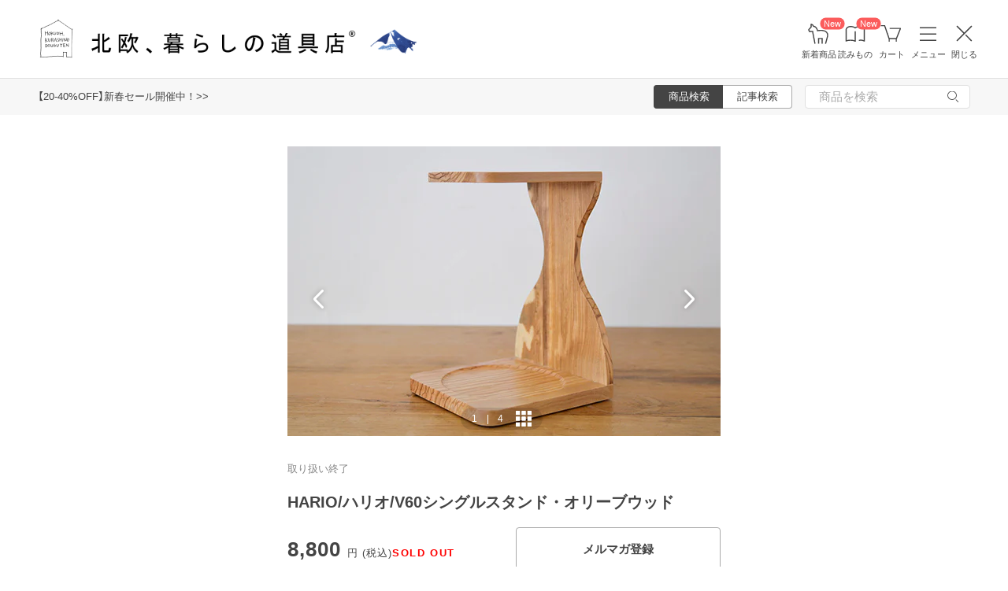

--- FILE ---
content_type: text/html; charset=utf-8
request_url: https://www.google.com/recaptcha/api2/anchor?ar=1&k=6LcjH28gAAAAAMRDhnjWKvJOOxfFKWoiNz_eLOvf&co=aHR0cHM6Ly9ob2t1b2hrdXJhc2hpLmNvbTo0NDM.&hl=en&v=9TiwnJFHeuIw_s0wSd3fiKfN&size=invisible&anchor-ms=20000&execute-ms=30000&cb=7vep52akmxol
body_size: 48248
content:
<!DOCTYPE HTML><html dir="ltr" lang="en"><head><meta http-equiv="Content-Type" content="text/html; charset=UTF-8">
<meta http-equiv="X-UA-Compatible" content="IE=edge">
<title>reCAPTCHA</title>
<style type="text/css">
/* cyrillic-ext */
@font-face {
  font-family: 'Roboto';
  font-style: normal;
  font-weight: 400;
  font-stretch: 100%;
  src: url(//fonts.gstatic.com/s/roboto/v48/KFO7CnqEu92Fr1ME7kSn66aGLdTylUAMa3GUBHMdazTgWw.woff2) format('woff2');
  unicode-range: U+0460-052F, U+1C80-1C8A, U+20B4, U+2DE0-2DFF, U+A640-A69F, U+FE2E-FE2F;
}
/* cyrillic */
@font-face {
  font-family: 'Roboto';
  font-style: normal;
  font-weight: 400;
  font-stretch: 100%;
  src: url(//fonts.gstatic.com/s/roboto/v48/KFO7CnqEu92Fr1ME7kSn66aGLdTylUAMa3iUBHMdazTgWw.woff2) format('woff2');
  unicode-range: U+0301, U+0400-045F, U+0490-0491, U+04B0-04B1, U+2116;
}
/* greek-ext */
@font-face {
  font-family: 'Roboto';
  font-style: normal;
  font-weight: 400;
  font-stretch: 100%;
  src: url(//fonts.gstatic.com/s/roboto/v48/KFO7CnqEu92Fr1ME7kSn66aGLdTylUAMa3CUBHMdazTgWw.woff2) format('woff2');
  unicode-range: U+1F00-1FFF;
}
/* greek */
@font-face {
  font-family: 'Roboto';
  font-style: normal;
  font-weight: 400;
  font-stretch: 100%;
  src: url(//fonts.gstatic.com/s/roboto/v48/KFO7CnqEu92Fr1ME7kSn66aGLdTylUAMa3-UBHMdazTgWw.woff2) format('woff2');
  unicode-range: U+0370-0377, U+037A-037F, U+0384-038A, U+038C, U+038E-03A1, U+03A3-03FF;
}
/* math */
@font-face {
  font-family: 'Roboto';
  font-style: normal;
  font-weight: 400;
  font-stretch: 100%;
  src: url(//fonts.gstatic.com/s/roboto/v48/KFO7CnqEu92Fr1ME7kSn66aGLdTylUAMawCUBHMdazTgWw.woff2) format('woff2');
  unicode-range: U+0302-0303, U+0305, U+0307-0308, U+0310, U+0312, U+0315, U+031A, U+0326-0327, U+032C, U+032F-0330, U+0332-0333, U+0338, U+033A, U+0346, U+034D, U+0391-03A1, U+03A3-03A9, U+03B1-03C9, U+03D1, U+03D5-03D6, U+03F0-03F1, U+03F4-03F5, U+2016-2017, U+2034-2038, U+203C, U+2040, U+2043, U+2047, U+2050, U+2057, U+205F, U+2070-2071, U+2074-208E, U+2090-209C, U+20D0-20DC, U+20E1, U+20E5-20EF, U+2100-2112, U+2114-2115, U+2117-2121, U+2123-214F, U+2190, U+2192, U+2194-21AE, U+21B0-21E5, U+21F1-21F2, U+21F4-2211, U+2213-2214, U+2216-22FF, U+2308-230B, U+2310, U+2319, U+231C-2321, U+2336-237A, U+237C, U+2395, U+239B-23B7, U+23D0, U+23DC-23E1, U+2474-2475, U+25AF, U+25B3, U+25B7, U+25BD, U+25C1, U+25CA, U+25CC, U+25FB, U+266D-266F, U+27C0-27FF, U+2900-2AFF, U+2B0E-2B11, U+2B30-2B4C, U+2BFE, U+3030, U+FF5B, U+FF5D, U+1D400-1D7FF, U+1EE00-1EEFF;
}
/* symbols */
@font-face {
  font-family: 'Roboto';
  font-style: normal;
  font-weight: 400;
  font-stretch: 100%;
  src: url(//fonts.gstatic.com/s/roboto/v48/KFO7CnqEu92Fr1ME7kSn66aGLdTylUAMaxKUBHMdazTgWw.woff2) format('woff2');
  unicode-range: U+0001-000C, U+000E-001F, U+007F-009F, U+20DD-20E0, U+20E2-20E4, U+2150-218F, U+2190, U+2192, U+2194-2199, U+21AF, U+21E6-21F0, U+21F3, U+2218-2219, U+2299, U+22C4-22C6, U+2300-243F, U+2440-244A, U+2460-24FF, U+25A0-27BF, U+2800-28FF, U+2921-2922, U+2981, U+29BF, U+29EB, U+2B00-2BFF, U+4DC0-4DFF, U+FFF9-FFFB, U+10140-1018E, U+10190-1019C, U+101A0, U+101D0-101FD, U+102E0-102FB, U+10E60-10E7E, U+1D2C0-1D2D3, U+1D2E0-1D37F, U+1F000-1F0FF, U+1F100-1F1AD, U+1F1E6-1F1FF, U+1F30D-1F30F, U+1F315, U+1F31C, U+1F31E, U+1F320-1F32C, U+1F336, U+1F378, U+1F37D, U+1F382, U+1F393-1F39F, U+1F3A7-1F3A8, U+1F3AC-1F3AF, U+1F3C2, U+1F3C4-1F3C6, U+1F3CA-1F3CE, U+1F3D4-1F3E0, U+1F3ED, U+1F3F1-1F3F3, U+1F3F5-1F3F7, U+1F408, U+1F415, U+1F41F, U+1F426, U+1F43F, U+1F441-1F442, U+1F444, U+1F446-1F449, U+1F44C-1F44E, U+1F453, U+1F46A, U+1F47D, U+1F4A3, U+1F4B0, U+1F4B3, U+1F4B9, U+1F4BB, U+1F4BF, U+1F4C8-1F4CB, U+1F4D6, U+1F4DA, U+1F4DF, U+1F4E3-1F4E6, U+1F4EA-1F4ED, U+1F4F7, U+1F4F9-1F4FB, U+1F4FD-1F4FE, U+1F503, U+1F507-1F50B, U+1F50D, U+1F512-1F513, U+1F53E-1F54A, U+1F54F-1F5FA, U+1F610, U+1F650-1F67F, U+1F687, U+1F68D, U+1F691, U+1F694, U+1F698, U+1F6AD, U+1F6B2, U+1F6B9-1F6BA, U+1F6BC, U+1F6C6-1F6CF, U+1F6D3-1F6D7, U+1F6E0-1F6EA, U+1F6F0-1F6F3, U+1F6F7-1F6FC, U+1F700-1F7FF, U+1F800-1F80B, U+1F810-1F847, U+1F850-1F859, U+1F860-1F887, U+1F890-1F8AD, U+1F8B0-1F8BB, U+1F8C0-1F8C1, U+1F900-1F90B, U+1F93B, U+1F946, U+1F984, U+1F996, U+1F9E9, U+1FA00-1FA6F, U+1FA70-1FA7C, U+1FA80-1FA89, U+1FA8F-1FAC6, U+1FACE-1FADC, U+1FADF-1FAE9, U+1FAF0-1FAF8, U+1FB00-1FBFF;
}
/* vietnamese */
@font-face {
  font-family: 'Roboto';
  font-style: normal;
  font-weight: 400;
  font-stretch: 100%;
  src: url(//fonts.gstatic.com/s/roboto/v48/KFO7CnqEu92Fr1ME7kSn66aGLdTylUAMa3OUBHMdazTgWw.woff2) format('woff2');
  unicode-range: U+0102-0103, U+0110-0111, U+0128-0129, U+0168-0169, U+01A0-01A1, U+01AF-01B0, U+0300-0301, U+0303-0304, U+0308-0309, U+0323, U+0329, U+1EA0-1EF9, U+20AB;
}
/* latin-ext */
@font-face {
  font-family: 'Roboto';
  font-style: normal;
  font-weight: 400;
  font-stretch: 100%;
  src: url(//fonts.gstatic.com/s/roboto/v48/KFO7CnqEu92Fr1ME7kSn66aGLdTylUAMa3KUBHMdazTgWw.woff2) format('woff2');
  unicode-range: U+0100-02BA, U+02BD-02C5, U+02C7-02CC, U+02CE-02D7, U+02DD-02FF, U+0304, U+0308, U+0329, U+1D00-1DBF, U+1E00-1E9F, U+1EF2-1EFF, U+2020, U+20A0-20AB, U+20AD-20C0, U+2113, U+2C60-2C7F, U+A720-A7FF;
}
/* latin */
@font-face {
  font-family: 'Roboto';
  font-style: normal;
  font-weight: 400;
  font-stretch: 100%;
  src: url(//fonts.gstatic.com/s/roboto/v48/KFO7CnqEu92Fr1ME7kSn66aGLdTylUAMa3yUBHMdazQ.woff2) format('woff2');
  unicode-range: U+0000-00FF, U+0131, U+0152-0153, U+02BB-02BC, U+02C6, U+02DA, U+02DC, U+0304, U+0308, U+0329, U+2000-206F, U+20AC, U+2122, U+2191, U+2193, U+2212, U+2215, U+FEFF, U+FFFD;
}
/* cyrillic-ext */
@font-face {
  font-family: 'Roboto';
  font-style: normal;
  font-weight: 500;
  font-stretch: 100%;
  src: url(//fonts.gstatic.com/s/roboto/v48/KFO7CnqEu92Fr1ME7kSn66aGLdTylUAMa3GUBHMdazTgWw.woff2) format('woff2');
  unicode-range: U+0460-052F, U+1C80-1C8A, U+20B4, U+2DE0-2DFF, U+A640-A69F, U+FE2E-FE2F;
}
/* cyrillic */
@font-face {
  font-family: 'Roboto';
  font-style: normal;
  font-weight: 500;
  font-stretch: 100%;
  src: url(//fonts.gstatic.com/s/roboto/v48/KFO7CnqEu92Fr1ME7kSn66aGLdTylUAMa3iUBHMdazTgWw.woff2) format('woff2');
  unicode-range: U+0301, U+0400-045F, U+0490-0491, U+04B0-04B1, U+2116;
}
/* greek-ext */
@font-face {
  font-family: 'Roboto';
  font-style: normal;
  font-weight: 500;
  font-stretch: 100%;
  src: url(//fonts.gstatic.com/s/roboto/v48/KFO7CnqEu92Fr1ME7kSn66aGLdTylUAMa3CUBHMdazTgWw.woff2) format('woff2');
  unicode-range: U+1F00-1FFF;
}
/* greek */
@font-face {
  font-family: 'Roboto';
  font-style: normal;
  font-weight: 500;
  font-stretch: 100%;
  src: url(//fonts.gstatic.com/s/roboto/v48/KFO7CnqEu92Fr1ME7kSn66aGLdTylUAMa3-UBHMdazTgWw.woff2) format('woff2');
  unicode-range: U+0370-0377, U+037A-037F, U+0384-038A, U+038C, U+038E-03A1, U+03A3-03FF;
}
/* math */
@font-face {
  font-family: 'Roboto';
  font-style: normal;
  font-weight: 500;
  font-stretch: 100%;
  src: url(//fonts.gstatic.com/s/roboto/v48/KFO7CnqEu92Fr1ME7kSn66aGLdTylUAMawCUBHMdazTgWw.woff2) format('woff2');
  unicode-range: U+0302-0303, U+0305, U+0307-0308, U+0310, U+0312, U+0315, U+031A, U+0326-0327, U+032C, U+032F-0330, U+0332-0333, U+0338, U+033A, U+0346, U+034D, U+0391-03A1, U+03A3-03A9, U+03B1-03C9, U+03D1, U+03D5-03D6, U+03F0-03F1, U+03F4-03F5, U+2016-2017, U+2034-2038, U+203C, U+2040, U+2043, U+2047, U+2050, U+2057, U+205F, U+2070-2071, U+2074-208E, U+2090-209C, U+20D0-20DC, U+20E1, U+20E5-20EF, U+2100-2112, U+2114-2115, U+2117-2121, U+2123-214F, U+2190, U+2192, U+2194-21AE, U+21B0-21E5, U+21F1-21F2, U+21F4-2211, U+2213-2214, U+2216-22FF, U+2308-230B, U+2310, U+2319, U+231C-2321, U+2336-237A, U+237C, U+2395, U+239B-23B7, U+23D0, U+23DC-23E1, U+2474-2475, U+25AF, U+25B3, U+25B7, U+25BD, U+25C1, U+25CA, U+25CC, U+25FB, U+266D-266F, U+27C0-27FF, U+2900-2AFF, U+2B0E-2B11, U+2B30-2B4C, U+2BFE, U+3030, U+FF5B, U+FF5D, U+1D400-1D7FF, U+1EE00-1EEFF;
}
/* symbols */
@font-face {
  font-family: 'Roboto';
  font-style: normal;
  font-weight: 500;
  font-stretch: 100%;
  src: url(//fonts.gstatic.com/s/roboto/v48/KFO7CnqEu92Fr1ME7kSn66aGLdTylUAMaxKUBHMdazTgWw.woff2) format('woff2');
  unicode-range: U+0001-000C, U+000E-001F, U+007F-009F, U+20DD-20E0, U+20E2-20E4, U+2150-218F, U+2190, U+2192, U+2194-2199, U+21AF, U+21E6-21F0, U+21F3, U+2218-2219, U+2299, U+22C4-22C6, U+2300-243F, U+2440-244A, U+2460-24FF, U+25A0-27BF, U+2800-28FF, U+2921-2922, U+2981, U+29BF, U+29EB, U+2B00-2BFF, U+4DC0-4DFF, U+FFF9-FFFB, U+10140-1018E, U+10190-1019C, U+101A0, U+101D0-101FD, U+102E0-102FB, U+10E60-10E7E, U+1D2C0-1D2D3, U+1D2E0-1D37F, U+1F000-1F0FF, U+1F100-1F1AD, U+1F1E6-1F1FF, U+1F30D-1F30F, U+1F315, U+1F31C, U+1F31E, U+1F320-1F32C, U+1F336, U+1F378, U+1F37D, U+1F382, U+1F393-1F39F, U+1F3A7-1F3A8, U+1F3AC-1F3AF, U+1F3C2, U+1F3C4-1F3C6, U+1F3CA-1F3CE, U+1F3D4-1F3E0, U+1F3ED, U+1F3F1-1F3F3, U+1F3F5-1F3F7, U+1F408, U+1F415, U+1F41F, U+1F426, U+1F43F, U+1F441-1F442, U+1F444, U+1F446-1F449, U+1F44C-1F44E, U+1F453, U+1F46A, U+1F47D, U+1F4A3, U+1F4B0, U+1F4B3, U+1F4B9, U+1F4BB, U+1F4BF, U+1F4C8-1F4CB, U+1F4D6, U+1F4DA, U+1F4DF, U+1F4E3-1F4E6, U+1F4EA-1F4ED, U+1F4F7, U+1F4F9-1F4FB, U+1F4FD-1F4FE, U+1F503, U+1F507-1F50B, U+1F50D, U+1F512-1F513, U+1F53E-1F54A, U+1F54F-1F5FA, U+1F610, U+1F650-1F67F, U+1F687, U+1F68D, U+1F691, U+1F694, U+1F698, U+1F6AD, U+1F6B2, U+1F6B9-1F6BA, U+1F6BC, U+1F6C6-1F6CF, U+1F6D3-1F6D7, U+1F6E0-1F6EA, U+1F6F0-1F6F3, U+1F6F7-1F6FC, U+1F700-1F7FF, U+1F800-1F80B, U+1F810-1F847, U+1F850-1F859, U+1F860-1F887, U+1F890-1F8AD, U+1F8B0-1F8BB, U+1F8C0-1F8C1, U+1F900-1F90B, U+1F93B, U+1F946, U+1F984, U+1F996, U+1F9E9, U+1FA00-1FA6F, U+1FA70-1FA7C, U+1FA80-1FA89, U+1FA8F-1FAC6, U+1FACE-1FADC, U+1FADF-1FAE9, U+1FAF0-1FAF8, U+1FB00-1FBFF;
}
/* vietnamese */
@font-face {
  font-family: 'Roboto';
  font-style: normal;
  font-weight: 500;
  font-stretch: 100%;
  src: url(//fonts.gstatic.com/s/roboto/v48/KFO7CnqEu92Fr1ME7kSn66aGLdTylUAMa3OUBHMdazTgWw.woff2) format('woff2');
  unicode-range: U+0102-0103, U+0110-0111, U+0128-0129, U+0168-0169, U+01A0-01A1, U+01AF-01B0, U+0300-0301, U+0303-0304, U+0308-0309, U+0323, U+0329, U+1EA0-1EF9, U+20AB;
}
/* latin-ext */
@font-face {
  font-family: 'Roboto';
  font-style: normal;
  font-weight: 500;
  font-stretch: 100%;
  src: url(//fonts.gstatic.com/s/roboto/v48/KFO7CnqEu92Fr1ME7kSn66aGLdTylUAMa3KUBHMdazTgWw.woff2) format('woff2');
  unicode-range: U+0100-02BA, U+02BD-02C5, U+02C7-02CC, U+02CE-02D7, U+02DD-02FF, U+0304, U+0308, U+0329, U+1D00-1DBF, U+1E00-1E9F, U+1EF2-1EFF, U+2020, U+20A0-20AB, U+20AD-20C0, U+2113, U+2C60-2C7F, U+A720-A7FF;
}
/* latin */
@font-face {
  font-family: 'Roboto';
  font-style: normal;
  font-weight: 500;
  font-stretch: 100%;
  src: url(//fonts.gstatic.com/s/roboto/v48/KFO7CnqEu92Fr1ME7kSn66aGLdTylUAMa3yUBHMdazQ.woff2) format('woff2');
  unicode-range: U+0000-00FF, U+0131, U+0152-0153, U+02BB-02BC, U+02C6, U+02DA, U+02DC, U+0304, U+0308, U+0329, U+2000-206F, U+20AC, U+2122, U+2191, U+2193, U+2212, U+2215, U+FEFF, U+FFFD;
}
/* cyrillic-ext */
@font-face {
  font-family: 'Roboto';
  font-style: normal;
  font-weight: 900;
  font-stretch: 100%;
  src: url(//fonts.gstatic.com/s/roboto/v48/KFO7CnqEu92Fr1ME7kSn66aGLdTylUAMa3GUBHMdazTgWw.woff2) format('woff2');
  unicode-range: U+0460-052F, U+1C80-1C8A, U+20B4, U+2DE0-2DFF, U+A640-A69F, U+FE2E-FE2F;
}
/* cyrillic */
@font-face {
  font-family: 'Roboto';
  font-style: normal;
  font-weight: 900;
  font-stretch: 100%;
  src: url(//fonts.gstatic.com/s/roboto/v48/KFO7CnqEu92Fr1ME7kSn66aGLdTylUAMa3iUBHMdazTgWw.woff2) format('woff2');
  unicode-range: U+0301, U+0400-045F, U+0490-0491, U+04B0-04B1, U+2116;
}
/* greek-ext */
@font-face {
  font-family: 'Roboto';
  font-style: normal;
  font-weight: 900;
  font-stretch: 100%;
  src: url(//fonts.gstatic.com/s/roboto/v48/KFO7CnqEu92Fr1ME7kSn66aGLdTylUAMa3CUBHMdazTgWw.woff2) format('woff2');
  unicode-range: U+1F00-1FFF;
}
/* greek */
@font-face {
  font-family: 'Roboto';
  font-style: normal;
  font-weight: 900;
  font-stretch: 100%;
  src: url(//fonts.gstatic.com/s/roboto/v48/KFO7CnqEu92Fr1ME7kSn66aGLdTylUAMa3-UBHMdazTgWw.woff2) format('woff2');
  unicode-range: U+0370-0377, U+037A-037F, U+0384-038A, U+038C, U+038E-03A1, U+03A3-03FF;
}
/* math */
@font-face {
  font-family: 'Roboto';
  font-style: normal;
  font-weight: 900;
  font-stretch: 100%;
  src: url(//fonts.gstatic.com/s/roboto/v48/KFO7CnqEu92Fr1ME7kSn66aGLdTylUAMawCUBHMdazTgWw.woff2) format('woff2');
  unicode-range: U+0302-0303, U+0305, U+0307-0308, U+0310, U+0312, U+0315, U+031A, U+0326-0327, U+032C, U+032F-0330, U+0332-0333, U+0338, U+033A, U+0346, U+034D, U+0391-03A1, U+03A3-03A9, U+03B1-03C9, U+03D1, U+03D5-03D6, U+03F0-03F1, U+03F4-03F5, U+2016-2017, U+2034-2038, U+203C, U+2040, U+2043, U+2047, U+2050, U+2057, U+205F, U+2070-2071, U+2074-208E, U+2090-209C, U+20D0-20DC, U+20E1, U+20E5-20EF, U+2100-2112, U+2114-2115, U+2117-2121, U+2123-214F, U+2190, U+2192, U+2194-21AE, U+21B0-21E5, U+21F1-21F2, U+21F4-2211, U+2213-2214, U+2216-22FF, U+2308-230B, U+2310, U+2319, U+231C-2321, U+2336-237A, U+237C, U+2395, U+239B-23B7, U+23D0, U+23DC-23E1, U+2474-2475, U+25AF, U+25B3, U+25B7, U+25BD, U+25C1, U+25CA, U+25CC, U+25FB, U+266D-266F, U+27C0-27FF, U+2900-2AFF, U+2B0E-2B11, U+2B30-2B4C, U+2BFE, U+3030, U+FF5B, U+FF5D, U+1D400-1D7FF, U+1EE00-1EEFF;
}
/* symbols */
@font-face {
  font-family: 'Roboto';
  font-style: normal;
  font-weight: 900;
  font-stretch: 100%;
  src: url(//fonts.gstatic.com/s/roboto/v48/KFO7CnqEu92Fr1ME7kSn66aGLdTylUAMaxKUBHMdazTgWw.woff2) format('woff2');
  unicode-range: U+0001-000C, U+000E-001F, U+007F-009F, U+20DD-20E0, U+20E2-20E4, U+2150-218F, U+2190, U+2192, U+2194-2199, U+21AF, U+21E6-21F0, U+21F3, U+2218-2219, U+2299, U+22C4-22C6, U+2300-243F, U+2440-244A, U+2460-24FF, U+25A0-27BF, U+2800-28FF, U+2921-2922, U+2981, U+29BF, U+29EB, U+2B00-2BFF, U+4DC0-4DFF, U+FFF9-FFFB, U+10140-1018E, U+10190-1019C, U+101A0, U+101D0-101FD, U+102E0-102FB, U+10E60-10E7E, U+1D2C0-1D2D3, U+1D2E0-1D37F, U+1F000-1F0FF, U+1F100-1F1AD, U+1F1E6-1F1FF, U+1F30D-1F30F, U+1F315, U+1F31C, U+1F31E, U+1F320-1F32C, U+1F336, U+1F378, U+1F37D, U+1F382, U+1F393-1F39F, U+1F3A7-1F3A8, U+1F3AC-1F3AF, U+1F3C2, U+1F3C4-1F3C6, U+1F3CA-1F3CE, U+1F3D4-1F3E0, U+1F3ED, U+1F3F1-1F3F3, U+1F3F5-1F3F7, U+1F408, U+1F415, U+1F41F, U+1F426, U+1F43F, U+1F441-1F442, U+1F444, U+1F446-1F449, U+1F44C-1F44E, U+1F453, U+1F46A, U+1F47D, U+1F4A3, U+1F4B0, U+1F4B3, U+1F4B9, U+1F4BB, U+1F4BF, U+1F4C8-1F4CB, U+1F4D6, U+1F4DA, U+1F4DF, U+1F4E3-1F4E6, U+1F4EA-1F4ED, U+1F4F7, U+1F4F9-1F4FB, U+1F4FD-1F4FE, U+1F503, U+1F507-1F50B, U+1F50D, U+1F512-1F513, U+1F53E-1F54A, U+1F54F-1F5FA, U+1F610, U+1F650-1F67F, U+1F687, U+1F68D, U+1F691, U+1F694, U+1F698, U+1F6AD, U+1F6B2, U+1F6B9-1F6BA, U+1F6BC, U+1F6C6-1F6CF, U+1F6D3-1F6D7, U+1F6E0-1F6EA, U+1F6F0-1F6F3, U+1F6F7-1F6FC, U+1F700-1F7FF, U+1F800-1F80B, U+1F810-1F847, U+1F850-1F859, U+1F860-1F887, U+1F890-1F8AD, U+1F8B0-1F8BB, U+1F8C0-1F8C1, U+1F900-1F90B, U+1F93B, U+1F946, U+1F984, U+1F996, U+1F9E9, U+1FA00-1FA6F, U+1FA70-1FA7C, U+1FA80-1FA89, U+1FA8F-1FAC6, U+1FACE-1FADC, U+1FADF-1FAE9, U+1FAF0-1FAF8, U+1FB00-1FBFF;
}
/* vietnamese */
@font-face {
  font-family: 'Roboto';
  font-style: normal;
  font-weight: 900;
  font-stretch: 100%;
  src: url(//fonts.gstatic.com/s/roboto/v48/KFO7CnqEu92Fr1ME7kSn66aGLdTylUAMa3OUBHMdazTgWw.woff2) format('woff2');
  unicode-range: U+0102-0103, U+0110-0111, U+0128-0129, U+0168-0169, U+01A0-01A1, U+01AF-01B0, U+0300-0301, U+0303-0304, U+0308-0309, U+0323, U+0329, U+1EA0-1EF9, U+20AB;
}
/* latin-ext */
@font-face {
  font-family: 'Roboto';
  font-style: normal;
  font-weight: 900;
  font-stretch: 100%;
  src: url(//fonts.gstatic.com/s/roboto/v48/KFO7CnqEu92Fr1ME7kSn66aGLdTylUAMa3KUBHMdazTgWw.woff2) format('woff2');
  unicode-range: U+0100-02BA, U+02BD-02C5, U+02C7-02CC, U+02CE-02D7, U+02DD-02FF, U+0304, U+0308, U+0329, U+1D00-1DBF, U+1E00-1E9F, U+1EF2-1EFF, U+2020, U+20A0-20AB, U+20AD-20C0, U+2113, U+2C60-2C7F, U+A720-A7FF;
}
/* latin */
@font-face {
  font-family: 'Roboto';
  font-style: normal;
  font-weight: 900;
  font-stretch: 100%;
  src: url(//fonts.gstatic.com/s/roboto/v48/KFO7CnqEu92Fr1ME7kSn66aGLdTylUAMa3yUBHMdazQ.woff2) format('woff2');
  unicode-range: U+0000-00FF, U+0131, U+0152-0153, U+02BB-02BC, U+02C6, U+02DA, U+02DC, U+0304, U+0308, U+0329, U+2000-206F, U+20AC, U+2122, U+2191, U+2193, U+2212, U+2215, U+FEFF, U+FFFD;
}

</style>
<link rel="stylesheet" type="text/css" href="https://www.gstatic.com/recaptcha/releases/9TiwnJFHeuIw_s0wSd3fiKfN/styles__ltr.css">
<script nonce="2glKL6hNDmYdfsqTrSrISA" type="text/javascript">window['__recaptcha_api'] = 'https://www.google.com/recaptcha/api2/';</script>
<script type="text/javascript" src="https://www.gstatic.com/recaptcha/releases/9TiwnJFHeuIw_s0wSd3fiKfN/recaptcha__en.js" nonce="2glKL6hNDmYdfsqTrSrISA">
      
    </script></head>
<body><div id="rc-anchor-alert" class="rc-anchor-alert"></div>
<input type="hidden" id="recaptcha-token" value="[base64]">
<script type="text/javascript" nonce="2glKL6hNDmYdfsqTrSrISA">
      recaptcha.anchor.Main.init("[\x22ainput\x22,[\x22bgdata\x22,\x22\x22,\[base64]/[base64]/[base64]/KE4oMTI0LHYsdi5HKSxMWihsLHYpKTpOKDEyNCx2LGwpLFYpLHYpLFQpKSxGKDE3MSx2KX0scjc9ZnVuY3Rpb24obCl7cmV0dXJuIGx9LEM9ZnVuY3Rpb24obCxWLHYpe04odixsLFYpLFZbYWtdPTI3OTZ9LG49ZnVuY3Rpb24obCxWKXtWLlg9KChWLlg/[base64]/[base64]/[base64]/[base64]/[base64]/[base64]/[base64]/[base64]/[base64]/[base64]/[base64]\\u003d\x22,\[base64]\\u003d\\u003d\x22,\x22w71OwpvDnsOdwrgpGkfDjAIaw6QeM8O2TU1vXcKJwo9KTcO5wpXDosOAO17CosKvw47CkgbDhcKmw5fDh8K4wqQkwqpycUZUw6LCqBtbfMK1w5nCicK/TcOmw4rDgMKVwqNWQHBlDsKrA8KIwp0TF8OIIMOHBMOmw5HDumbChmzDqcKxwp7ChsKOwplWfMO4wr3DuUcMJzfCmygJw6spwoUXwpbCkl7CusOZw53DsmB/wrrCqcOVCT/Cm8Otw7hEwrrCpzVow5tTwoIfw7pLw6vDnsO4csO4wrw6wpNjBcK6I8OiSCXCunjDnsO+VcKMbsK/wrVDw61hL8Ofw6cpwrZow4w7P8K0w6/CtsOaY0sNw5gQwrzDjsOWB8OLw7HCm8KOwodIwqzDisKmw6LDpcOyCAYSwoFvw6g5LA5Mw5NoOsOdGsObwppywrNUwq3CvsK0wqE8JMKYwoXCrsKbA1TDrcK9ahtQw5B6MF/CncOQMcOhwqLDscK0w7rDphcow5vCs8KowoILw6jChCjCm8OIwp/CkMKDwqcvISXCsEpyasOuYcKwaMKCAsOkXsO7w7hqEAXDmMKWbMOWYgF3A8Kuw4wLw63CqcKKwqcww6TDs8O7w7/DpndsQzdgVDxpKy7Dl8Ogw6DCrcO8WSxEACTCtMKGKldDw75ZZnJYw7QteS9YDcKXw7/CojYZaMOmT8OhY8K2w7ZLw7PDrTZ6w5vDpsO1YcKWFcKBCcO/[base64]/[base64]/DjsKiSivCnSdDw6PDvQ/DlHAvwqliwqjCmGh8RiwUw7TDtWcSwrnDtMKqw6A8wosBwpHCk8KTVgYUIC3DtVd8VsOlFsO+PHbDjMOUTHhTw7HDu8KIw5TCsnfDv8K3EWAuwqR5wqbCiHbDn8OHw5vChcKTwpjDo8Kzw7V0McKiNE5Xwq8tTlZEw7gBwprCuMOvw7xrLMKYVMOrGsKeQ1LDln/DpysVw77CqMOBSyEFcWfDrgM4D2/Ct8KkHjXDiQvDsV/CgFg7wpF+eDnCvsOoR8Kiw4vCvMKdw5TCplENAcKEYjnDicKVw7vCix/[base64]/CjD1+w43DmMKBR1zCk3tcNErDu1DCn8KYPgFAJFfDmBxxw7wCwp7CqcONworDoSTDosKBU8Oqw7vCjBEywoLCqHjDiQ4+TnXCphFIwoMiRcKqwr0uw45cwq0iw5xmw4FICsK7w60Vw4jCpGUzCA3CksKTXMK8AcOGw5c/GcKueBLCuloswofCqT3Dqlt7wrgBwqEpMwMtNzHCnz/CgMKGQ8OIe0HCvsKAw7psGSF7w73CuMKsRA/DggVQw5DDkcK8wq/Cq8OsXMKNWhhcW1cEwpQowoI9w70owo/DslHCog/CpS1Vw7fCkEg6w78rdloEwqLCnDTDk8OGLxZ8fEPCiz3DqsKIEnvDgsOkw7BqcDkBwr1CZsKgFMOywoVOw5sFcsOGV8OZwr9+wrvCiVnCpMKLwqwSYsKaw5xyTELCjXxkOMOba8O2I8O2ZMKbaEDDhCDDvHTDhk/[base64]/DnS9JwqE2XHEhXyI8w74LwrvDhQ5HH8OsUlzDkSnCmnfDucKsRMKbw5xzcBInw6c3dV0fSMOUaEEAwrrDkARVwpl8T8KkESMCHsOlw4PDoMO4wqTDnsOjYMO+woAmaMK/w6nDlMOGwrjDv2sjdxvDsEcPwoPCsWPDrzwLwp8gdMOPwpHDksOmw6fCp8OLFnDDrX85w6DCosK8DsORw6ROw5bDnXPCnifDk3nCpGdpaMOTcD3Djw1/[base64]/w7JGWhLDrsKiDHEWwrbClMKZABMdLMOIwqHCqD/DpcO+clQowrbDocKnGsOMb3DCjMKNw4PChMOiw5jCoXwgwqRCRElYw7tnD3oaRiDDk8ORdXDCjkrChVPDhcOGB0rDhcKYGx7CoVnCi1FZCsONwoLCr3LDlQ0MNU/Cs1TDqcOcw6AiOldVX8OpZ8KhwrfClMOxIDTDvBLDvsO8F8KGw43Di8OdUjfDkWbCkFx6w73DssKvAsKrfGlteWXDosO9EMOzdsKAM07Cv8KOL8KyQALDgS/[base64]/Cj8Ktw7oqIcKIQ8KFeQHCvcOtw6Aww5RuwqPDgALCpMOGwrPDu1TDtMKtwoHDocKMD8O6Q3ZOw67Cjz4OaMKCwr/DpMKcwq7CgsKUTcKyw5vDu8OhEcObwq/CssKcwoPDlC0yFWc6w43CmRzCl0kYw6kYFgdYwrYmc8OhwrV+woPDh8OBFcKINlB+SUXCosOOFwl9VMKKw7sgFsOXw43DilECcsKhZ8Oqw5fDiT7DgMO2w5JtKcOdw4PDpS5XwpbCrMOSwqBsXwhWbcOFRQ/CjU0Ewrsnw4zCsxPChUfDgMO2w4tLwpHDlXHChcK9w5PDgHzDmsKVdsOWw5wLWVHCqMKrUWBywr1gw6/[base64]/[base64]/DqTHDhETDnTvDvcOzTVgsw7XDkMK1MlHCpMKMaMOgw4lTwrTDmMO2w5fDtsOWw6/[base64]/Cv33Ck8OhTsOcHcKsC0jDssK2SsOoC8KYCMOgw5DCnA7DiWUgQsOpwoLCij/DiC8DwqjDocK7w5rCtsK+I2zCmcKJwpMRw5zCtsOXw5DDnWnDq8K0wpPDjTfCrcKQw5nDs3XDhcK5MyLCqsKWwqrDrXrDgxLDlS0Fw5JQM8O+cMOJwqnCphXCo8K0w6hyHMK1w6HCv8K4TTsGw5/Dsy7Ck8K0wpotwoJHP8KVc8O4JcORRwc3wpFnKMOcwrPCqUzCpgQqwrPDqsK+D8Oew4oGacK3cBAYwplIw4MhSMKuQsKqJcKXBGZ4wq/[base64]/w7vCqh3DrMOaw7TCnh3Ct8O1Tjdvw7lTwpU5w5bDpsOXTQttw4BvwqFucMKRXcO8XcOufTRmUMKRHQrDm8Oxf8KBcAN9wqnDhMO9w6fDgsK+EEs4w51WFBrDqFjDmcKFCMK4woTChi/Dg8Orw4dgwrs9wr9Rw75qwr7CkRZXw6MNQRJRwrTDjsKQw53ClcKvwpjDncKuw7g7YWAEbcKOw7UKanZcJBZjb0LDmMKkwqQPKsKKwpwqQ8KHBELDiC7CqMKjwrPCqAUiw5vCp1JsPMKSworDj19+RsOkPnTDnMKrw5/[base64]/DlWsLwovCjWF8wq43w6oCw77DssKnwpjDo3DCsG/[base64]/CgcONMMORw4PCl8KKw5fCu8O5AARmw7jDvF/DtcKkw4p2e8KMw7YOTsKqAcOAQSPCtMOvPsOfcMOxwos9QsKGw4XDqWl5wppOJxkEIcO9fzfChl0mFcOhHsOjw47DgRPChkfCpWYYwoDClVgyw7fCvBspMAnDlcO4w58Iw7VbOD/DlExEwqjCsXknO2LDgsO1w53DvTFpScK0w58Fw7HCgsKfwoPDlMOQP8OswpoEPsOSfcKgcsOPEyomwqPCtcKKM8KZVylPAMOSIjDDhcOPw4s7HBvDrFLDlRzCosO8w7HDmSzCsmjCh8KVwrlyw7pewpMHwp7CgsO/woHCtTR6w7B9ai7Dj8KNwrg2fmI8am1oRHvCpcKNUyg9AgpTecOQMcOSUsKYeQ3DssOOOxTClMKUFMKZw57DljNbKQU4wogmXcO5wpzChBE8DMKoXDLDgcOWwo1tw7cdDMOyCEPDtTvDlRBowrN4w6fDpcKYw5rDhnsfPUFcdcOkIcOMIMOAw4/DnR5uwq/DnMOCbSkfVMOhXcKdwpjCosO+CCDCtsOFw7gvw7YWaR7DmcKfZS3CgGJrw6fChsKwX8KMwrzCu0s6w7LDjsKwBMOqMMOgwrY1NkXCgQ8pR2RAw5rCmToYLcKSw4fCrADDosOhwqQPFyHClm/[base64]/DoVfCr8OQw5XDhxDCpsK8Q07DryXDhzVOdcKXw4Ulw6Q9w6wXwrVlwpAOOmNOHHIQfsKew6HCjcKqeX/[base64]/DicOFwrBswqZ5woHDmirCrMKrGUDCqCMscMOefUTDqykYacKvwqJCCFJeVMOww6ZHAMKDPMOjB1hlDUjDv8O0bcOfSQnCrMOFOgvCkwfCuw8Ew6jDv0oOTcOFwoTDn3AlHDMaw4/DgcOMUxUKM8OlOsKLw4jDvFfDmMO+aMO4wpJDwpTCi8KAw5jComnDm33CoMOJw5TCqxXCsC7Cp8O3w4ouwrl3w7BPVBR2wrnDn8K3wo8/wrzDjsKqfsObwopqIsOWw7QvHVLCuXFSw7tKw50Bw4Q/wrPChsOPPQfCiV7DpB/[base64]/Dq8K+THzCliXCl8O8JMKLwrUhwrHChMOmwofDk8KxesOAw6fCuTEWdMORwqfCv8OqMgHDgkN6FsOUNDFaw4bDq8KTbkTDqCkvCsOaw7l7X35qWjbDuMKSw5RxZ8OLFHvCtADDu8Kiw7lCwpAAwr/DoRDDiUkywp/CnsKxwrhFIsOIVsONMRHCtcK9HHsSwrNuBQkmVELDmMKLw7QHN0laN8O3wpvCtFzCicKLw7N3w79+wobDssKJKHs9dcO9Bi/DvTfDmMONwrVDElDDr8OAa0zCu8K2wqQIwrZRwp1YX1DDiMOmHMKoc8KDV0tAw6vDjlF6LBTCvVVMK8K8KzhswoPCjsKJGHXDo8ODOMKZw63DrcOGEcOXw7M/w4/[base64]/Dk8KHwovDpBjDrXXCpDPDlcOKwoNzwrlOBcKGw7FPcHpuaMK+JDReAcO7w5FDw43CrR3Cj3rDknHDr8KKwpLCvUfDh8KnwqbCj23Dr8Oxw73CpC47w4EHw4hVw6oSU1gFR8KIw4ALwpDDl8Ouw7XDgcO/[base64]/Drh3DucOMe1nCn8KLwovCmMOuPVZaw6vDhzhMVAHDsmvDuAg6wol2w5XDssOxHAdTwp0KRcKxIxLDi1R3cMO/woXDkTPDrcKUwrUFRSfCt1pROVHCsnoQw47CnTlaw5jDlsKbQ0rDhsKzw5XDimJJEUFkwpptDTjCrDUSw5fDjMOmwq3CkyTCpsKbfXXCklDCmwtbFQMlw5cIQcK8L8Kdw4/DgDLDnnDCjXJ8cycfwpcjH8KKw75uw7sJckplF8OOeQjCrcKUAFsgwonCg37CgGnCnjrCp38kZEgLwqZ5w4HDiiPChl/[base64]/[base64]/DsQ/CtzI8w4o/w6bDt8KVcHJNc3/CtsOBw6bCksKcXsKnT8O9ccOrS8KBUsKcZxrCnVBBL8KFw5vDhMKSw7HDhmo5M8OKwrnDlsO7Qlorwo3Dh8KcE1/CuEUxUzPCoz8mb8OfSzPDtxQjcGfDh8K5AyjCum8Cwr9TOMOtecKnw7/DlMO6wqMowpzCuz7Cg8K9wrXDs1I6w7zCmMKkwp8GwqxZRMONwowrBcOZRE8cwo7CvsKfw5IUwr9NwrjDjcKaGsOlScOjQcKJXcKbw4kWaRXDqWvCssOqw6N7WcOcU8KrPxbDi8K8wr8ywrnCoUfDpX3CjMOGw4pLw4tVZ8KawpbCjcOpHcK/NcKqwqPDknIgw4lKUDp6wp8dwrskwqQYcyYQwpbCnzkTYMOUwohgw73ClSvCjA1OV2HCnF3CiMO/w6Npw5DCkkvDt8OhwoTDlsOLGBlZw6rCi8OmS8OKw4PDqTnCvV/CrMKJw5vDjsKbGk7DjkfCi0vDl8KjBsO/Y0VDSFgWwonDvBJPw7jDksKPSMOHw7/DmBFKw51RVcKZwqYTPDcQJC3CukrCok1rcsOew6h/EsOIwqsGYwzDiUAww4jDmsKoJ8K6VcKWMsOmwpnCm8KQw5xPwoRuQsOxcBPDhk1yw5/DnjDDolAbw40dEsOfwrpOwqLDs8OLwo5deRgowqXClMOgMHnCicKnHMKiw5A/woEfEcOdRsOZJsKswr8wOMOWUzPCqH1cXHYowofDlj8LwrXDn8OgbsKFLcOFwqXDp8KlbFjDvcOaKCUcw6TCtMOVE8KCAn/[base64]/[base64]/DscKKXHg5N8O5GMOpN3N9BUN0wrDCjDMTw4fCuMKWwpMJw7nCvcOVw6cnEnM+BMOJw6/DjT5+PsORSzAaDi00w7cKCcKjwqLCrR5ofWtcF8Oswo0Nwpo6wq/CocOLwq8YF8OzVsOwI3XDlcO2w5RfXcKfL1t8aMOrdTfDqRhMw5QMGMKsBMO8wp4JfCdOS8K0XA7Dj0AkXCzCtG3Csz5OZcOCw6TCv8KxWiBNwqtkwrVEw41/[base64]/[base64]/w6nCkytzOBIewojCsCAHwqHDu2DDnsKJwqdbWkHCo8KkBV/DocOFfV/CgzHCt3ZBSsK1w6jDlsKlw5JTBcO0H8Omw44ww5DCuTh+b8OuDMO7clEZw4PDhUx8wrNsAMKlZsOTNBLDvBMfTsOvwpXCoWzDucOUQsOWO0wWA3Y4w4wGGQzDtzg+w5TDhD/Cln1xSAjDkg/CmcOBwp1uwobDiMKWMsKVTS5BAsKwwoACaF/Dr8KRZMK/wrHClVJ4G8O5wq80e8OrwqYDeHkuwrFfw5rCtVMfa8Otw5rDnsKmKMKIw587wodSwo1Vw5JFdAwmwojCrMOxew/CoS4BcMOdNMO2LMKEw7EPTjbCh8OFw6TCksKNw6HCtxbCnzPClkXDsH/CuxvCtMOXwqPDg0/CtFgwTMK7wqnCnxjCgWHDlWs/w6I3wq7DvcKzw6nDjGJwXMOsw6rDvMKeecOSw5rDmMKhw6HCog9lw6Zwwqxsw5ldwpvCrDMxw6t1HQHDlcOEDjvDqkTDvMOeRsOMw45bw6soZMOswo3DncKWOlDCpmQtRSrCkSh6wrthw6LCh1AJOFLCu3AnPMKrdXJMw7IMMh5WwqHDl8O2ClA/[base64]/DnHLDt8O9wr4Xw41pQgzDrMKTZGDCo8OLw7rCicKAPSp7LcKVwqDDlUIVeFRjwq4UHTPCnH/CnnsAeMOMw4Ypw5rCjnLDrWrCmTrDnErCjXbDjMKwUcKORyoHw6gnNjZrw6Jyw6dLIcKNPhMAUl8fQD0hwojCv1LDkTzCr8OUw5wbwoUlwq/[base64]/DvcOZw7t7w6vDl8O9wrEXwr3DiWpTw7czwow+wrdJZzDCjznClG7Clg3CpMOZaW/CpU5WU8KhUyfCs8KAw4sKChBhfH9ePcOIwqLClsO9LEXDkD4fMSkfcE/CgiJVAAU/XxARUMKLABnDicOzasKFw63DkMKFODx5TTPCjsOaJsKJw7XDq2PDr0PDv8KNw5TCnSNPO8KjwqLCkAfDi3PCuMKdwqXDhcOYSWN1IlLDmF8ZXhpaacOHwoDCrVBlM09hZwTCpcK0YMOMYsKcEsKII8KpwplvLAbDm8O3XnjDncKbwps/F8OuwpRuwqHDkTRmwojCtRYvNMOlLcOVbMOPGXzCr2PCpDxfwr/CvgrCn1EqKFfDqsKpB8O/WzHCvDl6NMK7woBqdg/Cji1Ow6Rfw6PCjcOUwoxVXm7CtR3CoGIrw7/DiRUMwrjDhRVEwozCkWFJw4DCnjknwogKw78qwokPw59VwrcmJcKYw6vCuxfCtMOyJMKAWcKyw7vCvE16U3F3WMKdw6nDnsOWDMKRwrZiwoIsdQNcw5rCkl8fwqfCnAZMwqrDgW1bw4MWwqrDjQEZwrEXw6HCvsKkaTbDtCtKa8OXYcKPwo/Cn8KVb0EsGsOmw6zCpgnDkcKYw7XDkcO9dcKYCSlKYTJcw7PCmlE7w5jDgcK0w5t/wqUvw7vCtzvCgcKUe8KWwqlyc2UGFMORwr4Iw4XDtMOAwoxrUMK4G8OlGV3DosKTw5fDoQjCusK2YcO0ecO9VmxhQTY+wrtRw5l2w4nDuiPCrwALFcONaXLDg1EKH8OCw53ChkpOwonChwVBeVLDmHvDsytnw4BIOsOlcRBcw4ddDj07woLCnk/DncOOw60IC8OhGMKCCcKnw50VPcKow4jDosOWX8KIw4LCtMORL0fDisKjw5IlBUDChCnDqScsEMOhAwliw4DCvG7DjMOYL3jCpWNVw7dJwpPCmMKHwqXClMKaW3/CqnPCncKdwqvCscOzesKBw4MYwrfDvcKELUoWfDwJEsKKwqXCn1vDuVTCtDAxwoMhw7bCh8OoEsKdPw7DvF4TYMK9wpPClkJ2G3QawoXCiTwlw5hoYVzDuVjCrVkZP8Kqw6vDh8KRw45sBUbDlMOewoHDlsOPNMOKTMOPUMKiwonDoH/Dp37DhcOsC8K4HijCnQtECMO4wrsnHsOUwqcQOsKqw6x+wpVIHsOewrPDvsKdexIBw5jDrMKPLznDg1vCjMOCLRPDmHZuC3d/w43ClF7DphbDnBkvYXPDjzDCskJrehAew6vDjMO0Y07Di25xFjRCJcOsw6nDh0Vgw4ELw7U0w5MPwqPCrMOSBSXDkcObwrsqwp3Cq2NOw7lPNnkib3TCjkTCvEA6w4clfsOeAFs6w4/[base64]/DvsKgSsKSQXF/[base64]/TxR1MMKFCsOVC8KnwrvCmS7CrsOYw6BHZxNveXzCmWh/w6DCrMOtw5jCs3Z8woHDgC59w4HCiQByw582QcKswpBZZ8Kew7QyBQQUw5bDu2pWXWczTMKww6pEEVAiJMKGETXDnMKJDFTCssOZOcOBI37DmsKMw6dIKsKYw6pwwr3DoG9Cw5nCuGXDgFrCnMKIw5/CiSl9EsOlw4EJfSbCicK1OVM1w5ZMX8OBVmJfTMO5wohaW8Kswp/DsVDCssKFwqIBw4tDCcKEw6QjdFUYUwxRw5FhfgjDnF0ow5bDusOWDGIzdcOuLMKILyIIwoDCplR9ahdkHsKNwr/DuRA3wqRAw7R6R2nDjAvCqsK3E8O4wrrDsMOYwoTDuMOzOAbCkcKsQjHCn8OJwoJMwqzDusK/[base64]/[base64]/w5PClWEnNcOmwrrDjgwAw5vDhmzCtsKyClXDscOgc2hHewgtI8OSwr/DjWDDusONw5fDkCLDpcOgUnDDkihcw75pw6Bpw5/DjcK8wrlQKsKARw7DgBDCpA7CuyPDh0QXw7jDlMKJGC47w4U8T8OdwqMre8O4ZWcjT8OqcMOASMOtwrzCkUPCtUoSLcOuJzTDtcKawoTDj3h6w645HsOjH8OCw77DhT1hw6/DpTR6w5TCtMKiwoLDiMOSwpfCiXDDpCZDw5HCuQPCk8KRJUo9w6jDs8ORDnLCt8KJw7czJWDDrljCkMK+wpzClT4HwoPCnhzCgsOBw54Ow5o7w5XDkAlEEsO4w77CjmJ+JcOdc8OyPDrDh8KEcB7Ct8KNw4UVwo8jPT/CoMK8wp4DY8K8wrkhPMKQbsK1EMK1Kw53w7kjwrN8w4vDh1XDvy7ClsOiwq/DssKPKMKQwrLCnQvChsKbesOBYRIGER5HCcKfwrvDmiIqw7/CgE/ClQzDnxw1wpXCssKXwrJDIykVw4DCiAHDv8KNJB43w6VCP8KQw7kqwo9ww5bDjlbDt09dw7k6wpMIwo/Dr8O+wqvDrcKiwrN6McKcw77Dgn7CnsOlTVHCmVfCrcOHOQfDjsKhdFHDn8OqwrFpUXobwq/[base64]/Cjz8rwoFTwp7DiDbCoH5UwpjCvcKMw7jDvEZjw5NjEMK0PcOjwrNHTsKwIkInw7fCsR/DssKqwqImMcKIfiQmwqJxwqBJKwzDoycgw59kw5FVw6jDvFbCgCkbw4/[base64]/Di8KjwoLCgcKMZsKaw7vCmClLw6FmwpZSSBrDvUbChRxidmxSw5RbCcO6MsKow5J5I8KIPcO3XwVXw57Cl8KAw6HDombDjjbDtFpxw6ANwphkwobCpS15wpHCuhksG8K1woVvwpnCicKfw50KwqAJD8KLemjDqm5/[base64]/CtRjCicKOIRIjw5lnGUPDiMOMSMOJwqjDtmrClsO3w6g+awFnwobCrcOmwrQxw7XDpWTDiAXDsm8Qw6LDgcKuw5DCk8Kcw4DDowwow7IXRMKFM0zCkQHDow4nwq4vOlUkEMK+wrlkAEkwSWLCiC3CksKlfcK2fWbCshIYw71jw6jCt2FNw5oQRT/Cp8KAwqlQw5nCjMO9RXATwo3DsMKmw49cJMOWw6lew5LDiMOKwq0Aw7REw53CmMO7dwLDqjzCjsOgR2V3woJEMGnCr8KvdsKfwpEnw4pCw6PDssKhw75iwpLCiMOKw4HCjktabQXCgMKUwrfCtU1hw5gqwqbCtVlkwpnClHjDg8Kjw4RTw5HDrsOuwocAXMOsA8K/[base64]/[base64]/Dg1oSYMK9FMK9MsOUw4cKNMKeHcKbwojDvmzCksO/woV1wpjCrRk9BmnCicOUw5p9GWV+w7t/w7EAQ8KZw4bDgzk5w5QjHQ7DnMKhw7Rxw73DncKkQ8KmTnZKMXhbUcOVwprCv8KzQUFPw6EAw4vDmMODw5Mhw5zDqjsuw6PCnBfCpUHCmcKMwqY2wr/Cu8KFwpcuw5rDt8OlwrLDgsOTY8O4dEHDu2V2wqPCocOBwpF5wpvDhsOlw7R2NxbDmsOfw5Uiwqh4wrTCkgx0w6YfwrPDiEN9wrhrPkLCgMOUw70SLVA9wq/DjsOYGFRbHMKlw5Mhw6BpXSpZRsOhwq4NPU1sYTUXwrF0TcOEwrIWwqFow77CpcKGw5x+M8KOTijDn8OGw7rCqsKvw6NHF8OVWMOQw4jCtkZ3QcKkw7jDs8KfwrcIwo/DvQNNY8OlX2IWM8Otw4ENEMOOW8OSQHjCvXZ8F8OtUw3DsMKtDgrCgMKew73DvMKoCMOZwoXDhUvDh8Ofw4HDg2DDrlzDicKHHcOGw71iQFFkw5cKJz1Hw4/Cj8KCwofDoMKWwrzDksObwpdQY8OKwp/Ch8OkwqwwTCnDgSY4Em0gw48rw6Bgw7/DrnPDgX8KGCvDgcOCc3rCjCrDrcK/NxjCs8K2w6XCpcK4DGxcBHpYDsKbwp0MKRfCnk8OwpTDrBYLw6szw4PCs8O8A8O+w57DlsKHKV/Cv8OKH8K7wrpiwq3Du8KKLGnDmHpCw4bDiVEcS8K+bnptw5TDi8Kow5LDjsKxXHTCpB9/[base64]/DqsO3w5vCo8KiC8K1YjUnU0vDqcOhw5FVPcOMw7rCvT7CgcOEw4XDk8KVw5bDk8Ogw4vDsMK2wpw2w6Nswq/CmsKgeWDDk8KhKitgw6IIB2dJw7rDnXDCuUTDj8Kiw4YzW13ClC1zw5zDqFzDoMOyYsK+fMKnVw3CncKhQV3CmnJqbsOudsOjw6Riw4NrEXJJwpFpw6ArbMOoFMKhwoJ1CMO/w6vCq8KmZytww6Evw4PCsS1lw7rDtcKxDx/Dp8KAwoQcIMOxHsKTw5zDjcOoLMOjZxtvwroYIcOLfsKaw7LDtRtlwqBPIyRLwo/Ds8KeIMObw40cw4bDh8OLwpvCiQl4MsKibMO4JlvDgn3CscOmwozDiMKXwonDpsOEKHB+wrRZDgh+QsOBWAvCgcOcRcKYEcK1w6bCizHDjx4ow4VYw5hSw7/Dv2MYTcOYwoDDsAhfw75mQ8OpwozCnMKjw5sMGMOlPAAzwo3Dn8K1ZcOlWsKCM8KPwpMVw6XCiGEuw54rBQZrwpDCqMO4wofCmDVKf8Obw4/[base64]/[base64]/DqsK1w70jIMKrHMK8esOCTWPDi8KEVQpVLSQHw5VXw6nDmsO8w5sxw4DCkwMww5/Cl8OlwqLDscO0wq/Cn8KuH8KCOcK3TEMfXMOHLMOED8Kgw5gewq1zVBcqd8OHw4kya8K2w6/[base64]/[base64]/DsK9MTQAw5Mow4vCjXrDq8K/[base64]/Dt1PCk0lGwq8WbF47eMKiwozDuH/DmgwJw6zCq1rDocOjdMKdwrQpwoDDvMOAwpkqwqLCssKWwohew5pKwoLDl8ODw5nCjWHDqhjCnMKleBDCucOeE8OUwqHDoU7DpcKVwpFjNcKyw4cvIcO/bcKdwpIeD8K0w43DksKtBwjCtyzDmgcNw7Y9a1Y9GDzDmSDCpcOMVXxEwpQ8w45tw4vDjsOnw5EuVsObw4cswrJEwofDpC3CuEDDqcK+wqbDqm/Cv8KZwrLCqQrCsMOVZcKAKR7CkTzCh0nDicOVd1xjwpfCqsOHw4YaCz1uwqDCqGLDksOfJiPChMKHwrPCvsOFwqzDncKVwps4w7jCkU3CuX7CqELDqsO9LgTCkcO+AsOSE8KjN2lWwoHCsWHDmVAtw6TDlsKlw4Z7YsO/AxRsEcKCw4gwwr7CgcOhHcKIeTF4wq/DlWjDukkqDBHDjcOgwro7w58Wwp/CmnfDpsO3YcKVwqgHN8O/IsKcw7DDvXcQO8OEfXPCqQ7DtxMHWMKow4rDlX5oXMKbwrhSBsOPWAvChMKDYcKaEcOuSD/[base64]/Cj8OGwoXDnsO7w54pEcKcWMOww6jDkMK5w51nwojCg8OsAA1/PxABwrJ5aFoMw6o/[base64]/DjsOVHMONwrZQw51KwoImwrDDvyk4LBJUOhlfLEzCg8OMay0kI3PDvkDDlQfDpsO7eUZCGG4tacKzw5/DgFR9NR52w67ChsO9eMOdw74MSsOHbF0fG0nCusKGKA7ClidLYsKKw5zCpcKBPsKfJ8OmDx/CvcOzw4TChxXCrzlrTsKkw7jDlsOzw64aw6QYw6fDnUfDmjMuNMOywp/DjsKRPkUifcKww4YOwrHDqkXDvMKhaFtPw4x4wqk/[base64]/ImfDncK9ZU/[base64]/DhMKqwqA/SWLDpcOKG8KGw78Fwo3DojPCszzDrCNawqIGwr7DvMKvwpQUdSrDj8KZwpnCpQp5w4nCuMKaE8KcwoXDvE3DksK7wrXCj8K4w7/Di8Okw6/[base64]/DpCDDpjPDhsOKKx3ChcOTQ8KQYcODcMK4aHjDjsOIw5Viwr/[base64]/CvBrCrMKBw6IFw7tWw4nDuwfClMOkwrrCuMOeOxVcw7DDoH/DosOZXzPCnsKIGsKHwpXCiznCkMObK8KrOmfChUlBwrfDvsKjZsO+woPCrsOWw7fDtB0Lw6/[base64]/Co8OvMRt3QcOSFSF0wps4wrzCuMK/AMKdK8KHLx5Qw6zCjXEIIcK2w7XCgcKhAsKNw4rDhcO1S30mBMOeGsOAwovDoHfDgcKDWkPClcK5ZgnDh8OhShw/wrBzwr0swrrCt03DkcOcw5crXsOjScOULMK/E8O3X8OCdsKTMcKewpNEwoIiwpIzwoB6fMOIZlfCssOBYnMbHi8iWMKQU8KWBsKHwqlmeDbCpCPCvHPDo8OCw6onch7DkMO4wovCoMOow4jCu8O5w4BhAsKSPhITwqHCm8O1XjLCsFhgNcKpO23DvsK6wqBeOsKkwo52w5jDocOXGSA9w5nDoMK8OUoSw4/[base64]/DucODRXIHJsKNZQEbwqvDpTjCs8K6Gm3CgsOtJcOLwo3CqcOvw5TCjsKTwrXCihVzwpYjZcKKw5wCw6c/wrzColjDncOzcHHCqMKWKFLDq8KOLnR2IcKLT8OywrfDv8Obw73Dih0JBXLCssK7woNmw4jDq1zCtMOtw7TDm8Osw7Atw6DDmcOJTy/Dp158Oz/DonNqw5pFHX7DsynCg8K3ZCDDo8OZwoodH3pXGcO0HcKWw5PDt8KowqPCoBUmZkrCksOQDcKAwq53Q33CicK8wq/CoBQbcUvDpMOhBMOewpbClyQdwoYdwoTDpsKzVcOyw4HDmGfCliAiw6vDhxIQwrbDmsK3wrDCsMK0WMOCw4LChVHCq3vCj3Rxw7rDnm/ClsK1HHsEGsOww4HDkwdiJz3DusOuDcKpwqrDmSzDjsOoNcOeI2FFVMKHYcO9bCIPQcOQNcKSwrTCrsK5wqbDuiJXw6Jnw4HDjcOuJsKIcMOeEsOER8K+eMKqw6rDmGPCkXTDk3FkecOWw4PCnMOLwqPDgcK+VMOvwrbDlWs5ERrCmg/[base64]/[base64]/w4HCn8Otw5Rtw5fCoMKQCMO9EEpLKcKOFDRramLCucKyw5gMwpjDuBrDu8KgQcKtw4I6FMOow63CqMKFGxrDknrDsMK3ccOXwpLCtQvCrXEOPsKeAcKtwrXDk2/DssOIwo/CjsKxwqU5Wx3ChMOYQUooSMO5wpZNw7sywo/[base64]/Cg23ClTHDn8KVw5zCtsOJK8KjwqcnPMOBMMO+wpPCn0PCihxcN8KJwroaXVZBX3g9FMOGZkTDmcOIw70lw7QKwqJRe3LDtjnDn8K6w5rCt3xNw4fDjwwmw7DDqwHClCs8L2DDo8OUw6LCrsKfwpl/[base64]/Dv8KOKiJww4HCk8O0w5TDr8Kww41pw4jCnMOzw4rDtMOsDXpNw5M0NsOHwovCiyvDhMOywrE4wrh2RsOuVMKQMk7DsMKjwofDsmloYSgSwoctTsKVw7HCocK8WHd/woxgc8OBb2vCscKHw4pjQsK4VUfDt8OPJ8OFIAolFMOVTis/JVBuwqDCusKDPMO7wpEHfR7CgjrCuMKldF0HwrkdX8OjLy3CtMK2aV4cw4DDpcK6fRBaZMOowoR8LlR0XMOuOVbCnQ/[base64]/DucOEbsO9ZsKTAsKbwrgmDmI0QSZgS0fCuCXDn1fCu8KvwrTCjGXDvsO9R8OPV8O4NiorwpkUWn9YwpE0wpnCj8OjwoRZSkDDtcOJwrjCklnDi8OxwrlSfsOuw5hLG8KdOg/DozoZwrRdQFHDmBHCmh3ClsORDcKLB1rCuMOgw6LDkHQFw53CrcOlw4DDpcOqWMKtPmFdCMKAw5BmAj7ChmjClFDDncOCCQw8w48VSkRlBsKWwqrCsMO8c2PCrjQwVjFdMk/DnQ8DECPCq3PDphQkOUnCqcKHwrnDkcKHwoTDlzEdw7fCg8Kww4YzEMKvWMObw7lAw68iw7vDt8OLwqMGIF1vWsKsWjwZw692woRvfydJYD3Cum3ClsK/wr1lIQA8woPCt8O8woB1w6LCu8OOw5A/G8O2HV/DvgUcdk7DnGzDksOQwqIBw6dVCClNwrfCmgN5e1dcfsOtw5jDjVTDrMOXGcOLMTQrXEPCo1vDqsOGw6PCmxfCk8KiG8Kiw5sIw7rDksO0wqxbGcOTQsO9wq7CmHtrSTfDrjrCrFvDnMKMKcKqMAEfw7JPcGjCocKJEsKOw4kuw7o/wqxBwp3DicKnwo7DsGs7LX/Dq8OMw4TDrMKBwofDtnNkw5RtwoTDglzCj8OPXcKGwpPDmcKwb8ONTD0RVcOvw5bDvjPDicKHaMKfw4tnwqU+wpTDn8K+w4LDsHXChsK8HsK6wpvDosKRcsK9w5Ytw640w5VxCMO+w5Q\\u003d\x22],null,[\x22conf\x22,null,\x226LcjH28gAAAAAMRDhnjWKvJOOxfFKWoiNz_eLOvf\x22,0,null,null,null,1,[21,125,63,73,95,87,41,43,42,83,102,105,109,121],[-3059940,716],0,null,null,null,null,0,null,0,null,700,1,null,0,\x22CvYBEg8I8ajhFRgAOgZUOU5CNWISDwjmjuIVGAA6BlFCb29IYxIPCPeI5jcYADoGb2lsZURkEg8I8M3jFRgBOgZmSVZJaGISDwjiyqA3GAE6BmdMTkNIYxIPCN6/tzcYADoGZWF6dTZkEg8I2NKBMhgAOgZBcTc3dmYSDgi45ZQyGAE6BVFCT0QwEg8I0tuVNxgAOgZmZmFXQWUSDwiV2JQyGAA6BlBxNjBuZBIPCMXziDcYADoGYVhvaWFjEg8IjcqGMhgBOgZPd040dGYSDgiK/Yg3GAA6BU1mSUk0GhkIAxIVHRTwl+M3Dv++pQYZxJ0JGZzijAIZ\x22,0,0,null,null,1,null,0,0],\x22https://hokuohkurashi.com:443\x22,null,[3,1,1],null,null,null,1,3600,[\x22https://www.google.com/intl/en/policies/privacy/\x22,\x22https://www.google.com/intl/en/policies/terms/\x22],\x22eHZ3dONY6YsdC5O6c7KhSDP9UmqC6+FMYMxOIykdtBs\\u003d\x22,1,0,null,1,1768376785629,0,0,[245],null,[22,152,81,7,238],\x22RC-xTQD7rLJaUhTFA\x22,null,null,null,null,null,\x220dAFcWeA7CbEbmQ9Wmhi8kOd9H8DRdu2pJJzAsMHbrNZpS6p5R0Iam1EO-sr-oLJzLdS5XchRp2Npvcm8ZishI7H1JtpzTusochQ\x22,1768459585642]");
    </script></body></html>

--- FILE ---
content_type: text/css; charset=utf-8
request_url: https://hokuohkurashi.com/static/build/assets/main.BuJqjBgj.css
body_size: 14561
content:
@charset "UTF-8";@media (min-width: 965px){.show-on-sp{display:none}}@media (max-width: 965px){.show-on-pc{display:none}}.modal{width:440px;max-height:calc(100vh - 200px);padding:0;background-color:transparent;border:none}@media (max-width: 965px){.modal{width:unset;max-width:calc(100vw - 32px);max-height:calc(100vh - 128px)}}.modal__body{display:flex;flex-direction:column;max-height:calc(100vh - 200px);background:#fff;border-radius:8px}@media (max-width: 965px){.modal__body{max-height:calc(100vh - 128px)}}.modal__header{display:flex;flex-shrink:0;align-items:center;justify-content:center;height:64px;border-bottom:1px solid #E0E0E0}.modal__header h2{margin:unset;color:#444;font-size:18px;font-weight:700;line-height:28.8px}@media (min-width: 965px){.modal__header h2{font-size:20px;line-height:32px}}.modal__content{flex:1 1 auto;min-height:0;overflow-y:auto;overscroll-behavior:contain}.modal__form-section{padding:24px 16px}.modal__form-section--action{padding:24px 0 8px}.modal__footer{flex-shrink:0;height:64px;padding:0;background:#f7f7f7;border-bottom:1px solid #E0E0E0;border-radius:0 0 8px 8px}.modal__footer button{display:flex;gap:12px;align-items:center;justify-content:center;width:100%;height:100%;padding:0;margin:0;color:#444;cursor:pointer;background:none;border:none;font-size:18px;font-weight:700;line-height:28.8px}@media (min-width: 965px){.modal__footer button{font-size:20px;line-height:32px}}.modal__footer button img{width:20px;height:20px}.modal::backdrop{background-color:#00000080}#modal-overlay{position:fixed;top:0;left:0;z-index:9998;visibility:hidden;width:100%;height:130%;background:#00000080;opacity:0;transition:opacity .4s,visibility 0s,ease .4s}#modal-overlay.is-show{visibility:visible;opacity:1;transition-delay:0s}#popup{position:fixed;bottom:14px;z-index:999;display:none;padding:0 14px}#popup.show{display:block}@media (min-width: 965px){#popup.show{display:none}}#popup-inner-wrapper{position:relative}#popup-banner img{max-width:100%;height:auto;border-radius:6px}.popup-close{position:absolute;top:-10px;right:-10px;display:block;width:30px;height:30px;font-size:20px;line-height:30px;color:#fff;text-align:center;text-decoration:none;background:#444;border-radius:50%}.breadcrumbs-section{box-sizing:border-box;width:100%;padding:0 16px;margin:64px 0 0}@media (min-width: 965px){.breadcrumbs-section{width:752px;padding:0;margin:80px auto 0}}.breadcrumbs{clear:both;overflow:hidden;text-overflow:ellipsis;font-size:0;color:#888}.breadcrumbs span{font-size:11px;font-weight:400;line-height:17.6px;font-size:12px}@media (min-width: 965px){.breadcrumbs span{font-size:13px;line-height:20.8px}}.breadcrumbs span>a{color:#888}.breadcrumbs span:not(:first-child):before{margin:0 7px;content:"/"}@media (min-width: 965px){.breadcrumbs span:not(:first-child):before{margin:0 11px}}/*! Yaku Han JP v4.1.1 (OFL-1.1 AND MIT) by Qrac | Type: YakuHanJPs - Based on Noto Sans JP */@font-face{font-family:YakuHanJPs;font-style:normal;font-weight:100;font-display:swap;src:url(https://hokuohkurashi.com/static/build/assets/YakuHanJPs-Thin.BDO9lyHP.woff2) format("woff2");unicode-range:U+3008,U+3009,U+300a,U+300b,U+300c,U+300d,U+300e,U+300f,U+3010,U+3011,U+3014,U+3015,U+ff08,U+ff09,U+ff3b,U+ff3d,U+ff5b,U+ff5d}@font-face{font-family:YakuHanJPs;font-style:normal;font-weight:200;font-display:swap;src:url(https://hokuohkurashi.com/static/build/assets/YakuHanJPs-ExtraLight.Dndu9fGq.woff2) format("woff2");unicode-range:U+3008,U+3009,U+300a,U+300b,U+300c,U+300d,U+300e,U+300f,U+3010,U+3011,U+3014,U+3015,U+ff08,U+ff09,U+ff3b,U+ff3d,U+ff5b,U+ff5d}@font-face{font-family:YakuHanJPs;font-style:normal;font-weight:300;font-display:swap;src:url(https://hokuohkurashi.com/static/build/assets/YakuHanJPs-Light.WqOpjiSZ.woff2) format("woff2");unicode-range:U+3008,U+3009,U+300a,U+300b,U+300c,U+300d,U+300e,U+300f,U+3010,U+3011,U+3014,U+3015,U+ff08,U+ff09,U+ff3b,U+ff3d,U+ff5b,U+ff5d}@font-face{font-family:YakuHanJPs;font-style:normal;font-weight:400;font-display:swap;src:url(https://hokuohkurashi.com/static/build/assets/YakuHanJPs-Regular.C3Q9FoIa.woff2) format("woff2");unicode-range:U+3008,U+3009,U+300a,U+300b,U+300c,U+300d,U+300e,U+300f,U+3010,U+3011,U+3014,U+3015,U+ff08,U+ff09,U+ff3b,U+ff3d,U+ff5b,U+ff5d}@font-face{font-family:YakuHanJPs;font-style:normal;font-weight:500;font-display:swap;src:url(https://hokuohkurashi.com/static/build/assets/YakuHanJPs-Medium.Cu-tGIw7.woff2) format("woff2");unicode-range:U+3008,U+3009,U+300a,U+300b,U+300c,U+300d,U+300e,U+300f,U+3010,U+3011,U+3014,U+3015,U+ff08,U+ff09,U+ff3b,U+ff3d,U+ff5b,U+ff5d}@font-face{font-family:YakuHanJPs;font-style:normal;font-weight:600;font-display:swap;src:url(https://hokuohkurashi.com/static/build/assets/YakuHanJPs-SemiBold.DjHSxlpW.woff2) format("woff2");unicode-range:U+3008,U+3009,U+300a,U+300b,U+300c,U+300d,U+300e,U+300f,U+3010,U+3011,U+3014,U+3015,U+ff08,U+ff09,U+ff3b,U+ff3d,U+ff5b,U+ff5d}@font-face{font-family:YakuHanJPs;font-style:normal;font-weight:700;font-display:swap;src:url(https://hokuohkurashi.com/static/build/assets/YakuHanJPs-Bold.BQYli4_n.woff2) format("woff2");unicode-range:U+3008,U+3009,U+300a,U+300b,U+300c,U+300d,U+300e,U+300f,U+3010,U+3011,U+3014,U+3015,U+ff08,U+ff09,U+ff3b,U+ff3d,U+ff5b,U+ff5d}@font-face{font-family:YakuHanJPs;font-style:normal;font-weight:800;font-display:swap;src:url(https://hokuohkurashi.com/static/build/assets/YakuHanJPs-ExtraBold.xAm24za6.woff2) format("woff2");unicode-range:U+3008,U+3009,U+300a,U+300b,U+300c,U+300d,U+300e,U+300f,U+3010,U+3011,U+3014,U+3015,U+ff08,U+ff09,U+ff3b,U+ff3d,U+ff5b,U+ff5d}@font-face{font-family:YakuHanJPs;font-style:normal;font-weight:900;font-display:swap;src:url(https://hokuohkurashi.com/static/build/assets/YakuHanJPs-Black.CQTa6t7Z.woff2) format("woff2");unicode-range:U+3008,U+3009,U+300a,U+300b,U+300c,U+300d,U+300e,U+300f,U+3010,U+3011,U+3014,U+3015,U+ff08,U+ff09,U+ff3b,U+ff3d,U+ff5b,U+ff5d}.embedded-card{--card-img-width: 98px;--card-img-min-height: 98px;width:100%;margin:0 auto 15px;background-color:#fff}@media (min-width: 965px){.embedded-card{--card-img-width: 120px;--card-img-min-height: 120px}}.entry .entrybody .embedded-card a{text-decoration:none}.embedded-card a{text-decoration:none;opacity:1;color:#000}.embedded-card a .product-image{transition:opacity .2s linear}.embedded-card a .product-image:hover{opacity:.8}.embedded-card a .product-info:hover{text-decoration:underline}@media (min-width: 965px){.embedded-card a{color:unset}}.embedded-card-content{position:relative;clear:both;min-height:var(--card-img-min-height);padding-left:var(--card-img-width);margin-bottom:15px;overflow:hidden;border:1px solid #E0E0E0;border-radius:4px}.embedded-card-content .product-image{position:absolute;top:0;bottom:0;left:0;padding-left:var(--card-img-width);background-position:center;background-size:cover}.embedded-card-content .product-info{font-size:13px;font-weight:700;line-height:20.8px;position:relative;min-height:calc(var(--card-img-min-height) - 34px);padding-bottom:34px}@media (min-width: 965px){.embedded-card-content .product-info{font-size:15px;line-height:24px}}.embedded-card-content .product-info p{padding:10px 10px 0;margin:0;font-family:YakuHanJPs,Yu Gothic Medium,游ゴシック Medium,YuGothic,游ゴシック体,-apple-system,blinkmacsystemfont,ヒラギノ角ゴ ProN W3,Hiragino Kaku Gothic ProN,Noto Sans JP,メイリオ,meiryo,Helvetica Neue,arial,sans-serif;line-height:27px}.embedded-card-content .product-info-price{position:absolute;right:10px;bottom:5px}.embedded-card-content .product-info-price .product-info-price__original,.embedded-card-content .product-info-price .product-info-price__discount{font-size:14px;font-weight:400;line-height:22.4px;margin:0}@media (min-width: 965px){.embedded-card-content .product-info-price .product-info-price__original,.embedded-card-content .product-info-price .product-info-price__discount{font-size:16px;line-height:25.6px}}.embedded-card-content .product-info-price span{font-size:11px;font-weight:700;line-height:17.6px;margin-left:3px;font-weight:400;color:#888}@media (min-width: 965px){.embedded-card-content .product-info-price span{font-size:13px;line-height:20.8px}}.embedded-card-content .product-info-price .original{padding:0 10px;line-height:12px;background:linear-gradient(#000,#000) 50% 50%/100% 1px no-repeat}@media (min-width: 965px){.embedded-card-content .product-info-price .original{margin:0;line-height:unset}}.embedded-card-content .product-info-price .sales{margin-bottom:5px;line-height:12px;color:#d00}@media (min-width: 965px){.embedded-card-content .product-info-price .sales{padding:0 10px;line-height:unset}}.embedded-card-content .product-info-price .sales span{color:#d00}.embedded-card-content .product-info-unpublished{position:absolute;right:15px;bottom:5px;margin:0;line-height:29px;color:#d00;font-size:11px;font-weight:400;line-height:17.6px}@media (min-width: 965px){.embedded-card-content .product-info-unpublished{font-size:13px;line-height:20.8px}}.embedded-card-content .sales-product-info{min-height:calc(var(--card-img-min-height) - 58px);padding-bottom:58px}.embedded-card-error{display:block;padding:35px 5px;color:#888;text-align:center;border:1px solid #E0E0E0}@media (min-width: 965px){.embedded-card-error{padding:45px 10px}}.pagination-container{display:flex;justify-content:space-between;padding:0 16px;margin:32px 0 0;color:#444;font-size:13px;font-weight:400;line-height:20.8px}.main_cntr_cntnt_section .pagination-container{padding:0}@media (min-width: 965px){.pagination-container{font-size:15px;line-height:24px}}.pagination-container a:visited{color:#444}@media (min-width: 965px){.pagination-container{padding:0;margin:40px 0 0}}.pagination-container__item{display:flex;gap:3px;align-items:center;justify-content:center;min-width:200px}@media (max-width: 965px){.pagination-container__item{flex-direction:column;gap:0;min-width:108px}}.pagination-container__item strong{font-weight:700}.pagination-container__button{display:flex;align-items:center;justify-content:center;box-sizing:border-box;width:100%;padding:0;color:#444;cursor:pointer;background:#fff;border:solid 1px #AAAAAA;border-radius:4px;height:50px;font-size:13px;font-weight:700;line-height:20.8px}.pagination-container__button:hover{text-decoration:none}.pagination-container__button:disabled{cursor:not-allowed;background:#ccc}@media (min-width: 965px){.pagination-container__button{font-size:15px}}@media (max-width: 965px){.pagination-container__button{height:40px}}.pagination-container__button:hover,.pagination-container__button:active{background:#f7f7f7}.restock-modal-form{display:flex;flex-direction:column;gap:16px;align-items:center;align-self:stretch;padding:24px 16px}.restock-modal-form__description{color:#444;font-size:14px;font-weight:400;line-height:22.4px}@media (min-width: 965px){.restock-modal-form__description{font-size:16px;line-height:25.6px}}.restock-modal-form__input{box-sizing:border-box;align-self:stretch;height:40px;color:#444;text-indent:1em;outline:0;border:1px solid #E0E0E0;border-radius:4px;font-size:13px;font-weight:400;line-height:20.8px}@media (min-width: 965px){.restock-modal-form__input{font-size:15px;line-height:24px}}.restock-modal-form__input::placeholder{color:#aaa}.restock-modal-form__input:focus{border-color:#444}.restock-modal-form__input--error{border-color:#f14c4c}.restock-modal-form__error{color:#f14c4c;font-size:13px;font-weight:700;line-height:20.8px}@media (min-width: 965px){.restock-modal-form__error{font-size:15px;line-height:24px}}.restock-modal-form__note{color:#444;font-size:11px;font-weight:400;line-height:17.6px}@media (min-width: 965px){.restock-modal-form__note{font-size:13px;line-height:20.8px}}.restock-modal-form__note strong{font-weight:700}.restock-modal-form__note a{color:#444;text-decoration:underline}.restock-modal-form__submit-container{width:100%;padding-top:8px}.restock-modal-form__submit{box-sizing:border-box;width:100%;padding:0;color:#fff;cursor:pointer;background:#444;border:none;border-radius:4px;height:56px;font-size:16px;font-weight:700;line-height:25.6px;text-decoration:none;opacity:1;transition:opacity .2s linear}.restock-modal-form__submit:disabled{cursor:not-allowed;background:#ccc}@media (min-width: 965px){.restock-modal-form__submit{font-size:18px}}@media (max-width: 965px){.restock-modal-form__submit{height:48px}}.restock-modal-form__submit:hover{opacity:.8}.restock-modal-form__recaptcha{color:#888;font-size:11px;font-weight:400;line-height:17.6px}@media (min-width: 965px){.restock-modal-form__recaptcha{font-size:13px;line-height:20.8px}}.restock-modal-form__recaptcha a{color:#888;text-decoration:underline}.restock-modal-success{padding:24px 16px}.restock-modal-success__description{color:#444;font-size:14px;font-weight:400;line-height:22.4px}@media (min-width: 965px){.restock-modal-success__description{font-size:16px;line-height:25.6px}}.cart-product-group{display:block;padding-top:24px;padding-right:16px;padding-left:16px;border-bottom:1px solid #E0E0E0}.cart-product-group:last-child{border-bottom:none}.cart-product-group__header{display:flex;gap:16px;align-items:center}.cart-product-group__image{flex-shrink:0;width:48px;height:48px;object-fit:cover}.cart-product-group__color-title{color:#444;font-size:14px;font-weight:700;line-height:22.4px}@media (min-width: 965px){.cart-product-group__color-title{font-size:16px;line-height:25.6px}}.cart-product-group__items{position:relative;display:flex;flex-direction:column;padding-top:16px}.cart-product-item{position:relative;display:flex;gap:16px;align-items:center;justify-content:space-between;padding:18px 0;border-top:1px solid #E0E0E0}.cart-product-item__label{display:flex;flex-direction:column;gap:4px}.cart-product-item__size-container{display:flex;flex-direction:column}.cart-product-item__size-container:has(.cart-product-item__size){gap:4px}.cart-product-item__size{color:#444;font-size:13px;font-weight:400;line-height:20.8px}@media (min-width: 965px){.cart-product-item__size{font-size:15px;line-height:24px}}.cart-product-item__stock-status--in-stock{color:#444;font-size:11px;font-weight:400;line-height:17.6px}@media (min-width: 965px){.cart-product-item__stock-status--in-stock{font-size:13px;line-height:20.8px}}.cart-product-item__stock-status--limited{font-size:10px;font-weight:400;line-height:16px;display:flex;align-items:center;justify-content:center;width:80px;height:18px;background:#fee7e7;border-radius:9px}.cart-product-item__stock-status--limited-text{font-size:10px;font-weight:400;line-height:157.5%;color:#fb5c5c;letter-spacing:1px}.cart-product-item__stock-status--sold-out{font-size:10px;font-weight:400;line-height:16px;display:flex;align-items:center;justify-content:center;width:80px;height:18px;background:#f7f7f7;border-radius:9px}.cart-product-item__stock-status--sold-out-text{font-size:10px;font-weight:400;line-height:157.5%;color:#888;letter-spacing:1px}.cart-product-item__action{flex-shrink:0}.cart-modal-button-old{display:flex;gap:8px;align-items:center;justify-content:center;width:155px;height:38px;padding:0 16px;font-size:13px;font-weight:700;color:#fff;cursor:pointer;outline:none;border:none;border-radius:4px;transition:background-color .2s ease}.cart-modal-button-old__icon{flex-shrink:0;width:16px;height:16px}.cart-modal-button-old--in-stock{background-color:#f39700}.cart-modal-button-old--in-stock:hover{background-color:#df8300}.cart-modal-button-old--out-of-stock{background:linear-gradient(to bottom,#aa69a8,#8a5389)}.cart-modal-button-old--out-of-stock:hover{background:linear-gradient(to bottom,#9a59a8,#7a4379)}.cart-modal-button-old--newsletter{background-color:#2aaad3}.cart-modal-button-old--newsletter:hover{background-color:#1a9ac3}.cart-modal-button{box-sizing:border-box;width:100%;padding:0;color:#fff;cursor:pointer;background:#f29600;border:none;border-radius:4px;height:50px;font-size:13px;font-weight:700;line-height:20.8px;text-decoration:none;opacity:1;transition:opacity .2s linear;display:flex;align-items:center;justify-content:center;min-width:155px;line-height:normal}.cart-modal-button:disabled{cursor:not-allowed;background:#ccc}@media (min-width: 965px){.cart-modal-button{font-size:15px}}@media (max-width: 965px){.cart-modal-button{height:40px}}.cart-modal-button:hover{opacity:.8}.cart-modal-button__icon{flex-shrink:0;width:auto;height:32px}.cart-modal-button--in-stock img{filter:brightness(0) invert(1)}.cart-modal-button--out-of-stock,.cart-modal-button--newsletter{box-sizing:border-box;width:100%;padding:0;color:#444;cursor:pointer;background:#fff;border:solid 1px #AAAAAA;border-radius:4px;height:50px;font-size:13px;font-weight:700;line-height:20.8px}.cart-modal-button--out-of-stock:disabled,.cart-modal-button--newsletter:disabled{cursor:not-allowed;background:#ccc}@media (min-width: 965px){.cart-modal-button--out-of-stock,.cart-modal-button--newsletter{font-size:15px}}@media (max-width: 965px){.cart-modal-button--out-of-stock,.cart-modal-button--newsletter{height:40px}}.cart-modal-button--out-of-stock:hover,.cart-modal-button--out-of-stock:active,.cart-modal-button--newsletter:hover,.cart-modal-button--newsletter:active{background:#f7f7f7}.cart-modal-button--out-of-stock:hover,.cart-modal-button--newsletter:hover{opacity:1}@media (min-width: 965px){.cart-modal-button{height:40px;font-size:13px}}.category-section{clear:both;padding:24px 16px;background-color:#f2f7f9}@media (min-width: 965px){.category-section{padding:32px 24px}}.category-section__title{font-size:14px;font-weight:700;line-height:22.4px;margin-bottom:24px;color:#444;border:none}@media (min-width: 965px){.category-section__title{font-size:16px;line-height:25.6px}}@media (min-width: 965px){.category-section__title{font-size:18px;font-weight:700;line-height:28.8px}}@media (min-width: 965px) and (min-width: 965px){.category-section__title{font-size:20px;line-height:32px}}.category-section__container{display:grid;grid-template-columns:repeat(2,1fr);gap:16px 32px}@media (min-width: 965px){.category-section__container{grid-template-columns:repeat(4,1fr);gap:24px 17px}}.category-section__link{display:flex;flex-direction:row;align-items:stretch;justify-content:flex-start;background-color:inherit}.category-section__link:hover,.category-section__link:active{text-decoration:underline}.category-section__link .category-section__link-icon{display:block;width:32px;height:32px;margin-right:8px}@media (min-width: 965px){.category-section__link .category-section__link-icon{width:24px;height:24px}}.category-section__link-name{font-size:14px;font-weight:400;line-height:22.4px;display:block;line-height:32px;color:#444;text-align:left}@media (min-width: 965px){.category-section__link-name{font-size:16px;line-height:25.6px}}@media (min-width: 965px){.category-section__link-name{line-height:24px}}.latest-articles{padding:24px 16px;background-color:#f2f7f9}@media (min-width: 965px){.latest-articles{padding:32px 24px}}.latest-articles__header{display:flex;align-items:center;justify-content:space-between;margin-bottom:24px}.latest-articles__headline{font-size:14px;font-weight:700;line-height:22.4px;color:#444;border:none}@media (min-width: 965px){.latest-articles__headline{font-size:16px;line-height:25.6px}}@media (min-width: 965px){.latest-articles__headline{font-size:18px;font-weight:700;line-height:28.8px}}@media (min-width: 965px) and (min-width: 965px){.latest-articles__headline{font-size:20px;line-height:32px}}.latest-articles h4.latest-articles__headline{line-height:16px}.latest-articles__view-all{font-size:13px;font-weight:400;line-height:20.8px;color:#444}@media (min-width: 965px){.latest-articles__view-all{font-size:15px;line-height:24px}}@media (min-width: 965px){.latest-articles__list{display:grid;grid-template-columns:1fr 1fr;gap:24px}}.latest-articles__item{display:flex;min-height:87px;margin:24px 0;text-decoration:none;opacity:1;transition:opacity .2s linear}.latest-articles__item:hover,.latest-articles__item:active{text-decoration:underline}.latest-articles__item:hover{opacity:.8}@media (min-width: 965px){.latest-articles__item{margin:0}}.latest-articles__item:last-child{margin-bottom:0}.latest-articles__item img.latest-articles__item-image{width:87px;height:87px;margin-right:16px}.latest-articles__item-content{position:relative;display:flex;flex:1;flex-direction:column}.latest-articles__item-title{font-size:13px;font-weight:400;line-height:20.8px;margin-bottom:15px;font-family:YakuHanJPs,Yu Gothic Medium,游ゴシック Medium,YuGothic,游ゴシック体,-apple-system,blinkmacsystemfont,ヒラギノ角ゴ ProN W3,Hiragino Kaku Gothic ProN,Noto Sans JP,メイリオ,meiryo,Helvetica Neue,arial,sans-serif;color:#444}@media (min-width: 965px){.latest-articles__item-title{font-size:15px;line-height:24px}}.latest-articles__item-date{font-size:10px;font-weight:400;line-height:17.6px;position:absolute;bottom:0;left:0;color:#888}@media (min-width: 965px){.latest-articles__item-date{font-size:11px}}.latest-articles__item span.latest-articles__item-date{line-height:9px}.latest-articles__item-sponsored{font-size:10px;font-weight:400;line-height:16px;display:flex;align-items:center;justify-content:center;width:80px;height:18px;background:transparent;border-color:#e0e0e0;border-style:solid;border-width:1px;border-radius:9px;line-height:18px;position:absolute;right:0;bottom:0;color:#888}.latest-articles__item-sponsored-text{font-size:10px;font-weight:400;line-height:157.5%;color:#e0e0e0;letter-spacing:1px}.latest-articles-footer{padding:0 16px;margin:64px auto 0;background-color:#fff;border-radius:4px}.latest-articles-footer.is-mobile-app{padding-bottom:calc(92px + env(safe-area-inset-bottom))}@media (min-width: 965px){.latest-articles-footer{width:100%;padding:0;margin:80px auto 0}}.latest-articles-footer .main_cntr_cntnt_outer{display:block;width:100%;padding-bottom:16px;color:inherit;text-decoration:none}.latest-articles-footer .main_cntr_cntnt_outer .footer_cntr_cntnt_inner{margin:0 auto}.latest-articles-footer .main_cntr_cntnt_outer .footer_cntr_cntnt_inner .footer_post{text-decoration:none;opacity:1;display:flex}.latest-articles-footer .main_cntr_cntnt_outer .footer_cntr_cntnt_inner .footer_post .footer_post_image{transition:opacity .2s linear}.latest-articles-footer .main_cntr_cntnt_outer .footer_cntr_cntnt_inner .footer_post .footer_post_image:hover{opacity:.8}.latest-articles-footer .main_cntr_cntnt_outer .footer_cntr_cntnt_inner .footer_post .articles-list__item-title-footer:hover{text-decoration:underline}.latest-articles-footer .main_cntr_cntnt_outer .footer_cntr_cntnt_inner .footer_post .footer_post_image{width:87px;margin-right:16px}@media (min-width: 965px){.latest-articles-footer .main_cntr_cntnt_outer .footer_cntr_cntnt_inner .footer_post .footer_post_image{width:120px;margin-right:24px}}.latest-articles-footer .main_cntr_cntnt_outer .footer_cntr_cntnt_inner .footer_post .footer_post_image img{display:block;width:87px;max-width:87px;height:auto}@media (min-width: 965px){.latest-articles-footer .main_cntr_cntnt_outer .footer_cntr_cntnt_inner .footer_post .footer_post_image img{width:120px;max-width:120px}}.latest-articles-footer .main_cntr_cntnt_outer:first-of-type{margin-top:16px}@media (min-width: 965px){.latest-articles-footer .main_cntr_cntnt_outer:first-of-type{margin-top:24px}}.latest-articles-footer .more-link-container{display:flex;justify-content:flex-end;max-width:358px;margin:16px auto 0}@media (min-width: 965px){.latest-articles-footer .more-link-container{width:550px;max-width:none;margin-top:24px}}.latest-articles-footer .more-link-container .pagination-container__item{width:110px}@media (min-width: 965px){.latest-articles-footer .more-link-container .pagination-container__item{width:200px}}.latest-articles-footer .more-link-container .pagination-container__button{display:flex;align-items:center;justify-content:center}h4.note-articles-index-headline{margin:0 auto;color:#444;text-align:left;font-size:18px;font-weight:700;line-height:28.8px}@media (min-width: 965px){h4.note-articles-index-headline{width:550px}}@media (min-width: 965px){h4.note-articles-index-headline{font-size:20px;line-height:32px}}body.show-mobile_app_link_button #mobile_app_link_button{display:block}@media (min-width: 965px){body.show-mobile_app_link_button #mobile_app_link_button{display:none}}#mobile_app_link_button{position:fixed;bottom:calc(20px + constant(safe-area-inset-bottom));bottom:calc(20px + env(safe-area-inset-bottom));left:50%;z-index:200;display:none;width:138px;height:38px;margin-left:-70px;font-size:13px;background:#fff;border:1px solid #444444;border-radius:20px}#mobile_app_link_button a{text-decoration:none}#mobile_app_link_button a,#mobile_app_link_button img{display:block}#mobile_app_link_button>.mobile_app_link_button-link{position:absolute;top:0;left:4px;width:101px;height:38px;font-weight:700;line-height:38px;text-align:center}#mobile_app_link_button>.mobile_app_link_button-close{position:absolute;top:50%;right:4px;width:28px;height:24px;margin-top:-12px;background:url(https://hokuohkurashi.imgix.net/shop/2019-11-26/0df873e18471cf5299f8c138cd370e5a.png?auto=format,compress&cs=tinysrgb&q=60) no-repeat center center;background-size:8px 8px;border-left:1px solid #444444}.mobile-app-description{height:auto;margin:40px 15px 0;background-color:#fff}.mobile-app-description>img{margin-top:10px}.mobile-app-description-button{display:inline-block;padding:20px 15px}.product-category-groups{margin-top:16px;background-color:#f2f7f9}@media (min-width: 965px){.product-category-groups{padding:24px 32px}}.product-category-groups a:link,.product-category-groups a:visited,.product-category-groups a:active{color:inherit;text-decoration:none}.product-category-groups__headline{font-size:18px;font-weight:700;line-height:28.8px;display:none}@media (min-width: 965px){.product-category-groups__headline{font-size:20px;line-height:32px}}@media (min-width: 965px){.product-category-groups__headline{display:block}}.product-category-groups__list{display:grid;gap:0;padding:16px 0}@media (min-width: 965px){.product-category-groups__list{grid-template-columns:repeat(3,1fr);gap:24px 16px}}.product-category-groups__item{text-decoration:none;opacity:1;display:flex;align-items:center}.product-category-groups__item .product-category-groups__item-name:hover{text-decoration:underline}@media (min-width: 965px){.product-category-groups__item{width:218px}}.product-category-groups__item-image-slot{display:flex;flex-shrink:0;align-items:center;justify-content:center;width:50px;height:50px;margin-left:16px;background-color:#fff;border-radius:50%}@media (min-width: 965px){.product-category-groups__item-image-slot{margin-left:0}}.product-category-groups__item .product-category-groups__item-image--small{width:34px;height:34px}.product-category-groups__item .product-category-groups__item-image--normal{width:50px;height:50px}.product-category-groups__item-name-slot{width:100%;padding:6px 0;border-bottom:solid 1px #E0E0E0}@media (min-width: 965px){.product-category-groups__item-name-slot{padding:unset;border-bottom:none}}.product-category-groups__item-name{font-size:14px;font-weight:400;line-height:22.4px;margin-left:16px;line-height:50px;vertical-align:center}@media (min-width: 965px){.product-category-groups__item-name{font-size:16px;line-height:25.6px}}@media (min-width: 965px){.product-category-groups__item-name{line-height:unset}}.product-category-brands{width:100%;margin-top:64px}@media (min-width: 965px){.product-category-brands{margin-top:80px}}.product-category-brands a:link,.product-category-brands a:visited,.product-category-brands a:active{color:inherit;text-decoration:none}.product-category-brands__headline{font-size:18px;font-weight:700;line-height:28.8px;margin-left:16px}@media (min-width: 965px){.product-category-brands__headline{font-size:20px;line-height:32px}}@media (min-width: 965px){.product-category-brands__headline{margin:0 0 24px}}.product-category-brands__list{display:grid;grid-template-columns:repeat(2,1fr);gap:24px 16px;padding:16px}@media (min-width: 965px){.product-category-brands__list{grid-template-columns:repeat(4,1fr);gap:32px 24px;padding:0}}.product-category-brands__item{text-decoration:none;opacity:1}.product-category-brands__item .product-category-brands__item-image{transition:opacity .2s linear}.product-category-brands__item .product-category-brands__item-image:hover{opacity:.8}.product-category-brands__item .product-category-brands__item-name:hover{text-decoration:underline}@media (min-width: 965px){.product-category-brands__item{width:170px}}.product-category-brands__item .product-category-brands__item-image{width:100%;margin-bottom:16px}.product-category-brands__item-name{font-family:YakuHanJPs,Yu Gothic Medium,游ゴシック Medium,YuGothic,游ゴシック体,-apple-system,blinkmacsystemfont,ヒラギノ角ゴ ProN W3,Hiragino Kaku Gothic ProN,Noto Sans JP,メイリオ,meiryo,Helvetica Neue,arial,sans-serif;font-size:14px;font-weight:400;line-height:22.4px}@media (min-width: 965px){.product-category-brands__item-name{font-size:16px;line-height:25.6px}}.product-category-brands__item:nth-child(n+21){display:none}.product-category-brands__list.show-all .product-category-brands__item:nth-child(n+21){display:block}.product-category-brands__show-all{width:200px;margin:32px auto 0}.product-category-brands__show-all-button{display:flex;align-items:center;justify-content:center;box-sizing:border-box;width:100%;padding:0;color:#444;cursor:pointer;background:#fff;border:solid 1px #AAAAAA;border-radius:4px;height:50px;font-size:13px;font-weight:700;line-height:20.8px}.product-category-brands__show-all-button:disabled{cursor:not-allowed;background:#ccc}@media (min-width: 965px){.product-category-brands__show-all-button{font-size:15px}}@media (max-width: 965px){.product-category-brands__show-all-button{height:40px}}.product-category-brands__show-all-button:hover,.product-category-brands__show-all-button:active{background:#f7f7f7}@font-face{font-family:swiper-icons;src:url(data:application/font-woff;charset=utf-8;base64,\ [base64]//wADZ2x5ZgAAAywAAADMAAAD2MHtryVoZWFkAAABbAAAADAAAAA2E2+eoWhoZWEAAAGcAAAAHwAAACQC9gDzaG10eAAAAigAAAAZAAAArgJkABFsb2NhAAAC0AAAAFoAAABaFQAUGG1heHAAAAG8AAAAHwAAACAAcABAbmFtZQAAA/gAAAE5AAACXvFdBwlwb3N0AAAFNAAAAGIAAACE5s74hXjaY2BkYGAAYpf5Hu/j+W2+MnAzMYDAzaX6QjD6/4//Bxj5GA8AuRwMYGkAPywL13jaY2BkYGA88P8Agx4j+/8fQDYfA1AEBWgDAIB2BOoAeNpjYGRgYNBh4GdgYgABEMnIABJzYNADCQAACWgAsQB42mNgYfzCOIGBlYGB0YcxjYGBwR1Kf2WQZGhhYGBiYGVmgAFGBiQQkOaawtDAoMBQxXjg/wEGPcYDDA4wNUA2CCgwsAAAO4EL6gAAeNpj2M0gyAACqxgGNWBkZ2D4/wMA+xkDdgAAAHjaY2BgYGaAYBkGRgYQiAHyGMF8FgYHIM3DwMHABGQrMOgyWDLEM1T9/w8UBfEMgLzE////P/5//f/V/xv+r4eaAAeMbAxwIUYmIMHEgKYAYjUcsDAwsLKxc3BycfPw8jEQA/[base64]/uznmfPFBNODM2K7MTQ45YEAZqGP81AmGGcF3iPqOop0r1SPTaTbVkfUe4HXj97wYE+yNwWYxwWu4v1ugWHgo3S1XdZEVqWM7ET0cfnLGxWfkgR42o2PvWrDMBSFj/IHLaF0zKjRgdiVMwScNRAoWUoH78Y2icB/yIY09An6AH2Bdu/UB+yxopYshQiEvnvu0dURgDt8QeC8PDw7Fpji3fEA4z/PEJ6YOB5hKh4dj3EvXhxPqH/SKUY3rJ7srZ4FZnh1PMAtPhwP6fl2PMJMPDgeQ4rY8YT6Gzao0eAEA409DuggmTnFnOcSCiEiLMgxCiTI6Cq5DZUd3Qmp10vO0LaLTd2cjN4fOumlc7lUYbSQcZFkutRG7g6JKZKy0RmdLY680CDnEJ+UMkpFFe1RN7nxdVpXrC4aTtnaurOnYercZg2YVmLN/d/gczfEimrE/fs/bOuq29Zmn8tloORaXgZgGa78yO9/cnXm2BpaGvq25Dv9S4E9+5SIc9PqupJKhYFSSl47+Qcr1mYNAAAAeNptw0cKwkAAAMDZJA8Q7OUJvkLsPfZ6zFVERPy8qHh2YER+3i/BP83vIBLLySsoKimrqKqpa2hp6+jq6RsYGhmbmJqZSy0sraxtbO3sHRydnEMU4uR6yx7JJXveP7WrDycAAAAAAAH//wACeNpjYGRgYOABYhkgZgJCZgZNBkYGLQZtIJsFLMYAAAw3ALgAeNolizEKgDAQBCchRbC2sFER0YD6qVQiBCv/H9ezGI6Z5XBAw8CBK/m5iQQVauVbXLnOrMZv2oLdKFa8Pjuru2hJzGabmOSLzNMzvutpB3N42mNgZGBg4GKQYzBhYMxJLMlj4GBgAYow/P/PAJJhLM6sSoWKfWCAAwDAjgbRAAB42mNgYGBkAIIbCZo5IPrmUn0hGA0AO8EFTQAA);font-weight:400;font-style:normal}:root{--swiper-theme-color: #007aff}:host{position:relative;display:block;margin-left:auto;margin-right:auto;z-index:1}.swiper{margin-left:auto;margin-right:auto;position:relative;overflow:hidden;list-style:none;padding:0;z-index:1;display:block}.swiper-vertical>.swiper-wrapper{flex-direction:column}.swiper-wrapper{position:relative;width:100%;height:100%;z-index:1;display:flex;transition-property:transform;transition-timing-function:var(--swiper-wrapper-transition-timing-function, initial);box-sizing:content-box}.swiper-android .swiper-slide,.swiper-ios .swiper-slide,.swiper-wrapper{transform:translateZ(0)}.swiper-horizontal{touch-action:pan-y}.swiper-vertical{touch-action:pan-x}.swiper-slide{flex-shrink:0;width:100%;height:100%;position:relative;transition-property:transform;display:block}.swiper-slide-invisible-blank{visibility:hidden}.swiper-autoheight,.swiper-autoheight .swiper-slide{height:auto}.swiper-autoheight .swiper-wrapper{align-items:flex-start;transition-property:transform,height}.swiper-backface-hidden .swiper-slide{transform:translateZ(0);-webkit-backface-visibility:hidden;backface-visibility:hidden}.swiper-3d.swiper-css-mode .swiper-wrapper{perspective:1200px}.swiper-3d .swiper-wrapper{transform-style:preserve-3d}.swiper-3d{perspective:1200px}.swiper-3d .swiper-slide,.swiper-3d .swiper-cube-shadow{transform-style:preserve-3d}.swiper-css-mode>.swiper-wrapper{overflow:auto;scrollbar-width:none;-ms-overflow-style:none}.swiper-css-mode>.swiper-wrapper::-webkit-scrollbar{display:none}.swiper-css-mode>.swiper-wrapper>.swiper-slide{scroll-snap-align:start start}.swiper-css-mode.swiper-horizontal>.swiper-wrapper{scroll-snap-type:x mandatory}.swiper-css-mode.swiper-vertical>.swiper-wrapper{scroll-snap-type:y mandatory}.swiper-css-mode.swiper-free-mode>.swiper-wrapper{scroll-snap-type:none}.swiper-css-mode.swiper-free-mode>.swiper-wrapper>.swiper-slide{scroll-snap-align:none}.swiper-css-mode.swiper-centered>.swiper-wrapper:before{content:"";flex-shrink:0;order:9999}.swiper-css-mode.swiper-centered>.swiper-wrapper>.swiper-slide{scroll-snap-align:center center;scroll-snap-stop:always}.swiper-css-mode.swiper-centered.swiper-horizontal>.swiper-wrapper>.swiper-slide:first-child{margin-inline-start:var(--swiper-centered-offset-before)}.swiper-css-mode.swiper-centered.swiper-horizontal>.swiper-wrapper:before{height:100%;min-height:1px;width:var(--swiper-centered-offset-after)}.swiper-css-mode.swiper-centered.swiper-vertical>.swiper-wrapper>.swiper-slide:first-child{margin-block-start:var(--swiper-centered-offset-before)}.swiper-css-mode.swiper-centered.swiper-vertical>.swiper-wrapper:before{width:100%;min-width:1px;height:var(--swiper-centered-offset-after)}.swiper-3d .swiper-slide-shadow,.swiper-3d .swiper-slide-shadow-left,.swiper-3d .swiper-slide-shadow-right,.swiper-3d .swiper-slide-shadow-top,.swiper-3d .swiper-slide-shadow-bottom{position:absolute;left:0;top:0;width:100%;height:100%;pointer-events:none;z-index:10}.swiper-3d .swiper-slide-shadow{background:#00000026}.swiper-3d .swiper-slide-shadow-left{background-image:linear-gradient(to left,#00000080,#0000)}.swiper-3d .swiper-slide-shadow-right{background-image:linear-gradient(to right,#00000080,#0000)}.swiper-3d .swiper-slide-shadow-top{background-image:linear-gradient(to top,#00000080,#0000)}.swiper-3d .swiper-slide-shadow-bottom{background-image:linear-gradient(to bottom,#00000080,#0000)}.swiper-lazy-preloader{width:42px;height:42px;position:absolute;left:50%;top:50%;margin-left:-21px;margin-top:-21px;z-index:10;transform-origin:50%;box-sizing:border-box;border:4px solid var(--swiper-preloader-color, var(--swiper-theme-color));border-radius:50%;border-top-color:transparent}.swiper:not(.swiper-watch-progress) .swiper-lazy-preloader,.swiper-watch-progress .swiper-slide-visible .swiper-lazy-preloader{animation:swiper-preloader-spin 1s infinite linear}.swiper-lazy-preloader-white{--swiper-preloader-color: #fff}.swiper-lazy-preloader-black{--swiper-preloader-color: #000}@keyframes swiper-preloader-spin{0%{transform:rotate(0)}to{transform:rotate(360deg)}}:root{--swiper-navigation-size: 44px}.swiper-button-prev,.swiper-button-next{position:absolute;top:var(--swiper-navigation-top-offset, 50%);width:calc(var(--swiper-navigation-size) / 44 * 27);height:var(--swiper-navigation-size);margin-top:calc(0px - var(--swiper-navigation-size) / 2);z-index:10;cursor:pointer;display:flex;align-items:center;justify-content:center;color:var(--swiper-navigation-color, var(--swiper-theme-color))}.swiper-button-prev.swiper-button-disabled,.swiper-button-next.swiper-button-disabled{opacity:.35;cursor:auto;pointer-events:none}.swiper-button-prev.swiper-button-hidden,.swiper-button-next.swiper-button-hidden{opacity:0;cursor:auto;pointer-events:none}.swiper-navigation-disabled .swiper-button-prev,.swiper-navigation-disabled .swiper-button-next{display:none!important}.swiper-button-prev svg,.swiper-button-next svg{width:100%;height:100%;object-fit:contain;transform-origin:center}.swiper-rtl .swiper-button-prev svg,.swiper-rtl .swiper-button-next svg{transform:rotate(180deg)}.swiper-button-prev,.swiper-rtl .swiper-button-next{left:var(--swiper-navigation-sides-offset, 10px);right:auto}.swiper-button-lock{display:none}.swiper-button-prev:after,.swiper-button-next:after{font-family:swiper-icons;font-size:var(--swiper-navigation-size);text-transform:none!important;letter-spacing:0;font-variant:initial;line-height:1}.swiper-button-prev:after,.swiper-rtl .swiper-button-next:after{content:"prev"}.swiper-button-next,.swiper-rtl .swiper-button-prev{right:var(--swiper-navigation-sides-offset, 10px);left:auto}.swiper-button-next:after,.swiper-rtl .swiper-button-prev:after{content:"next"}.swiper-pagination{position:absolute;text-align:center;transition:.3s opacity;transform:translateZ(0);z-index:10}.swiper-pagination.swiper-pagination-hidden{opacity:0}.swiper-pagination-disabled>.swiper-pagination,.swiper-pagination.swiper-pagination-disabled{display:none!important}.swiper-pagination-fraction,.swiper-pagination-custom,.swiper-horizontal>.swiper-pagination-bullets,.swiper-pagination-bullets.swiper-pagination-horizontal{bottom:var(--swiper-pagination-bottom, 8px);top:var(--swiper-pagination-top, auto);left:0;width:100%}.swiper-pagination-bullets-dynamic{overflow:hidden;font-size:0}.swiper-pagination-bullets-dynamic .swiper-pagination-bullet{transform:scale(.33);position:relative}.swiper-pagination-bullets-dynamic .swiper-pagination-bullet-active,.swiper-pagination-bullets-dynamic .swiper-pagination-bullet-active-main{transform:scale(1)}.swiper-pagination-bullets-dynamic .swiper-pagination-bullet-active-prev{transform:scale(.66)}.swiper-pagination-bullets-dynamic .swiper-pagination-bullet-active-prev-prev{transform:scale(.33)}.swiper-pagination-bullets-dynamic .swiper-pagination-bullet-active-next{transform:scale(.66)}.swiper-pagination-bullets-dynamic .swiper-pagination-bullet-active-next-next{transform:scale(.33)}.swiper-pagination-bullet{width:var(--swiper-pagination-bullet-width, var(--swiper-pagination-bullet-size, 8px));height:var(--swiper-pagination-bullet-height, var(--swiper-pagination-bullet-size, 8px));display:inline-block;border-radius:var(--swiper-pagination-bullet-border-radius, 50%);background:var(--swiper-pagination-bullet-inactive-color, #000);opacity:var(--swiper-pagination-bullet-inactive-opacity, .2)}button.swiper-pagination-bullet{border:none;margin:0;padding:0;box-shadow:none;-webkit-appearance:none;appearance:none}.swiper-pagination-clickable .swiper-pagination-bullet{cursor:pointer}.swiper-pagination-bullet:only-child{display:none!important}.swiper-pagination-bullet-active{opacity:var(--swiper-pagination-bullet-opacity, 1);background:var(--swiper-pagination-color, var(--swiper-theme-color))}.swiper-vertical>.swiper-pagination-bullets,.swiper-pagination-vertical.swiper-pagination-bullets{right:var(--swiper-pagination-right, 8px);left:var(--swiper-pagination-left, auto);top:50%;transform:translate3d(0,-50%,0)}.swiper-vertical>.swiper-pagination-bullets .swiper-pagination-bullet,.swiper-pagination-vertical.swiper-pagination-bullets .swiper-pagination-bullet{margin:var(--swiper-pagination-bullet-vertical-gap, 6px) 0;display:block}.swiper-vertical>.swiper-pagination-bullets.swiper-pagination-bullets-dynamic,.swiper-pagination-vertical.swiper-pagination-bullets.swiper-pagination-bullets-dynamic{top:50%;transform:translateY(-50%);width:8px}.swiper-vertical>.swiper-pagination-bullets.swiper-pagination-bullets-dynamic .swiper-pagination-bullet,.swiper-pagination-vertical.swiper-pagination-bullets.swiper-pagination-bullets-dynamic .swiper-pagination-bullet{display:inline-block;transition:.2s transform,.2s top}.swiper-horizontal>.swiper-pagination-bullets .swiper-pagination-bullet,.swiper-pagination-horizontal.swiper-pagination-bullets .swiper-pagination-bullet{margin:0 var(--swiper-pagination-bullet-horizontal-gap, 4px)}.swiper-horizontal>.swiper-pagination-bullets.swiper-pagination-bullets-dynamic,.swiper-pagination-horizontal.swiper-pagination-bullets.swiper-pagination-bullets-dynamic{left:50%;transform:translate(-50%);white-space:nowrap}.swiper-horizontal>.swiper-pagination-bullets.swiper-pagination-bullets-dynamic .swiper-pagination-bullet,.swiper-pagination-horizontal.swiper-pagination-bullets.swiper-pagination-bullets-dynamic .swiper-pagination-bullet{transition:.2s transform,.2s left}.swiper-horizontal.swiper-rtl>.swiper-pagination-bullets-dynamic .swiper-pagination-bullet{transition:.2s transform,.2s right}.swiper-pagination-fraction{color:var(--swiper-pagination-fraction-color, inherit)}.swiper-pagination-progressbar{background:var(--swiper-pagination-progressbar-bg-color, rgba(0, 0, 0, .25));position:absolute}.swiper-pagination-progressbar .swiper-pagination-progressbar-fill{background:var(--swiper-pagination-color, var(--swiper-theme-color));position:absolute;left:0;top:0;width:100%;height:100%;transform:scale(0);transform-origin:left top}.swiper-rtl .swiper-pagination-progressbar .swiper-pagination-progressbar-fill{transform-origin:right top}.swiper-horizontal>.swiper-pagination-progressbar,.swiper-pagination-progressbar.swiper-pagination-horizontal,.swiper-vertical>.swiper-pagination-progressbar.swiper-pagination-progressbar-opposite,.swiper-pagination-progressbar.swiper-pagination-vertical.swiper-pagination-progressbar-opposite{width:100%;height:var(--swiper-pagination-progressbar-size, 4px);left:0;top:0}.swiper-vertical>.swiper-pagination-progressbar,.swiper-pagination-progressbar.swiper-pagination-vertical,.swiper-horizontal>.swiper-pagination-progressbar.swiper-pagination-progressbar-opposite,.swiper-pagination-progressbar.swiper-pagination-horizontal.swiper-pagination-progressbar-opposite{width:var(--swiper-pagination-progressbar-size, 4px);height:100%;left:0;top:0}.swiper-pagination-lock{display:none}.swiper-zoom-container{width:100%;height:100%;display:flex;justify-content:center;align-items:center;text-align:center}.swiper-zoom-container>img,.swiper-zoom-container>svg,.swiper-zoom-container>canvas{max-width:100%;max-height:100%;object-fit:contain}.swiper-slide-zoomed{cursor:move;touch-action:none}.product-image-swiper .swiper{background:#f0f0f0}.product-image-swiper .swiper-wrapper{align-items:center;aspect-ratio:var(--aspect-ratio)}.product-image-swiper .swiper-slide{position:relative;display:flex;align-items:center;justify-content:center}.product-image-swiper .swiper-button-prev,.product-image-swiper .swiper-button-next{width:60px;height:64px;pointer-events:none;cursor:default;background-repeat:no-repeat;background-position:50%;background-size:60px 64px;opacity:0;filter:drop-shadow(0 0 3px rgba(0,0,0,.3));transition:opacity .3s ease}.product-image-swiper .swiper-button-prev:after,.product-image-swiper .swiper-button-next:after{content:none}.product-image-swiper.swiper-initialized .swiper-button-prev,.product-image-swiper.swiper-initialized .swiper-button-next{pointer-events:auto;cursor:pointer;opacity:1}.product-image-swiper .swiper-button-prev,.product-image-swiper .swiper-container-rtl .swiper-button-next{background-image:url(https://hokuohkurashi.imgix.net/shop/2025-01-30/5f10fb9f79ec76771f3ae5cecdeb3c41.svg)}.product-image-swiper .swiper-button-next,.product-image-swiper .swiper-container-rtl .swiper-button-prev{background-image:url(https://hokuohkurashi.imgix.net/shop/2025-01-30/e30cf0c5b3e25b4d4245b1ae4a3b49f5.svg)}.product-image-swiper .swiper-pagination{padding:4px 14px;color:#fff;text-align:left;cursor:pointer;background-color:#0000001f;border-radius:14px}.product-image-swiper .swiper-pagination-fraction,.product-image-swiper .swiper-pagination-custom,.product-image-swiper .swiper-container-horizontal>.swiper-pagination-bullets{left:37%;display:flex;align-items:center;justify-content:space-between;width:fit-content;min-width:76px;line-height:1.1}@media (min-width: 965px){.product-image-swiper .swiper-pagination-fraction,.product-image-swiper .swiper-pagination-custom,.product-image-swiper .swiper-container-horizontal>.swiper-pagination-bullets{left:40%;width:12%;line-height:1.5}}.product-image-swiper .swiper-pagination-fraction:after{display:block;width:16px;height:16px;margin-left:4px;content:"";background-image:url(https://hokuohkurashi.imgix.net/shop/2019-02-04/ded577dfa2c15100a9c6773c69e5bef9.png?auto=format,compress&cs=tinysrgb&q=60);background-repeat:no-repeat;background-size:16px}@media (min-width: 965px){.product-image-swiper .swiper-pagination-fraction:after{width:20px;height:20px;background-size:20px}}.product-image-swiper .slide-image{position:absolute;top:50%;left:50%;max-width:100%;max-height:100%;transform:translate(-50%) translateY(-50%)}@supports (object-fit: contain){.product-image-swiper .slide-image{position:static;width:100%;height:100%;object-fit:contain;transform:none}}.product-image-swiper .slide-image__video{display:block;width:100%;height:100%;object-fit:contain}.product-image-swiper .swiper-wrapper,.product-image-swiper .swiper-zoom-container,.product-image-swiper .swiper-slide,.product-image-swiper .slide-image{transform:translateZ(0);will-change:transform}.product-image-swiper .product-thumbnail-container{display:grid;grid-template-columns:repeat(5,1fr);gap:8px;row-gap:16px;margin:24px 16px 0;overflow:hidden}@media (min-width: 965px){.product-image-swiper .product-thumbnail-container{display:inline-flex;flex-wrap:wrap;column-gap:17px;margin:32px 0 0}}.product-image-swiper .product-thumbnail-wrapper{font-size:10px;font-weight:400;line-height:16px;width:100%;color:#888;cursor:pointer}@media (min-width: 965px){.product-image-swiper .product-thumbnail-wrapper{width:64px}}.product-image-swiper .product-thumbnail-wrapper:hover,.product-image-swiper .product-thumbnail-wrapper:focus{opacity:.8}.product-image-swiper .thumbnail-image{width:100%;padding-bottom:5px;object-fit:cover}@media (min-width: 965px){.product-image-swiper .thumbnail-image{width:64px;height:64px}}.product-image-swiper .thumbnail-label{display:inline-block;line-height:1.6;word-break:break-all}.product-image-gallery__content{display:flex;flex-direction:row;flex-wrap:wrap;gap:4px;align-content:flex-start;justify-content:flex-start;padding:28px 16px;overscroll-behavior:contain;background:#fff}.product-image-gallery__thumbnail{width:calc((100% - 8px) / 3);max-height:calc((100% - 8px) / 3);cursor:pointer}.product-image-gallery__thumbnail:hover{opacity:.8}.product-image-gallery__thumbnail-image{width:100%;height:100%;aspect-ratio:1/1;cursor:pointer;object-fit:cover}@media (min-width: 965px){:has(.nav-menu.open) .news__container{position:fixed;z-index:1001}:has(.nav-menu.open) .page__app{margin-top:146px}:has(.nav-menu.open):has(.header.header--shrink) .page__app{margin-top:116px}}.nav-menu{--menu-container-pc-width: 996px;position:fixed;top:0;right:0;left:0;z-index:1001;visibility:hidden;height:100%;overflow-x:hidden;overscroll-behavior:contain;color:#111;pointer-events:none;background:#fff;opacity:0;transform:scaleY(0);transform-origin:top;transition:none;-webkit-overflow-scrolling:touch}@media (min-width: 965px){.nav-menu{top:146px;height:fit-content}}@media (min-width: 965px){:has(.header.header--shrink) .nav-menu{top:116px}}.nav-menu.open{visibility:visible;pointer-events:auto;opacity:1;transform:scaleY(1);transition:transform .28s cubic-bezier(.22,.61,.36,1),opacity .28s ease,visibility 0s}.nav-menu.open .nav-menu__container{opacity:1;transition-delay:.28s}.nav-menu.closing{transition:none}.nav-menu.closing .nav-menu__container{opacity:0;transition:none}.nav-menu__container{display:grid;gap:0;width:100%;padding:32px 0;margin:0 auto;opacity:0;transition:opacity .25s ease}@media (min-width: 965px){.nav-menu__container{row-gap:24px;width:var(--menu-container-pc-width);padding:32px 0 0}}.nav-menu__container--block{display:grid;padding:24px 0}@media (min-width: 965px){.nav-menu__container--block{grid-template-columns:120px 1fr;padding:0}.nav-menu__container--block.info{position:relative;z-index:0;grid-template-columns:120px calc((var(--menu-container-pc-width) - 120px) / 4 * 3) 1fr;padding:24px 0}.nav-menu__container--block.info:before{position:absolute;top:0;bottom:0;left:50%;z-index:-1;width:100vw;pointer-events:none;content:"";background-color:#f7f7f7;transform:translate(-50%)}.nav-menu__container--block.info .nav-menu-list{grid-template-columns:repeat(3,minmax(0,1fr));row-gap:10px}}.nav-menu__container--block.note,.nav-menu__container--block.shop{background-color:#f2f7f9}@media (min-width: 965px){.nav-menu__container--block.note,.nav-menu__container--block.shop{background-color:unset}}.nav-menu__container h3{font-size:14px;font-weight:700;line-height:22.4px;margin-bottom:16px;margin-left:16px;color:#444}@media (min-width: 965px){.nav-menu__container h3{font-size:16px;line-height:25.6px}}@media (min-width: 965px){.nav-menu__container h3{margin:0;line-height:unset}}.nav-menu__container .nav-menu-list{box-sizing:border-box;display:grid;grid-template-columns:1fr 1fr;row-gap:16px;padding:0 16px}@media (min-width: 965px){.nav-menu__container .nav-menu-list{grid-template-columns:repeat(4,minmax(0,1fr));padding:0}}.nav-menu__container .nav-menu-list li .link-text{font-size:14px;font-weight:400;line-height:22.4px;color:#444}@media (min-width: 965px){.nav-menu__container .nav-menu-list li .link-text{font-size:16px;line-height:25.6px}}@media (min-width: 965px){.nav-menu__container .nav-menu-list li .link-text{font-size:13px;font-weight:400;line-height:20.8px}}@media (min-width: 965px) and (min-width: 965px){.nav-menu__container .nav-menu-list li .link-text{font-size:15px;line-height:24px}}.nav-menu__container .nav-menu-list li .link-text .category-icon{display:inline-block;flex:0 0 auto;width:1em;height:1em;margin-right:8px;line-height:inherit;object-fit:contain}@supports (height: 1lh){.nav-menu__container .nav-menu-list li .link-text .category-icon{width:1lh;height:1lh}}.nav-menu__container .nav-menu-list li .link-text-small{font-size:13px;font-weight:400;line-height:20.8px;color:#444}@media (min-width: 965px){.nav-menu__container .nav-menu-list li .link-text-small{font-size:15px;line-height:24px}}@media (min-width: 965px){.nav-menu__container .nav-menu-list li .link-text-small{font-size:11px;font-weight:400;line-height:17.6px}}@media (min-width: 965px) and (min-width: 965px){.nav-menu__container .nav-menu-list li .link-text-small{font-size:13px;line-height:20.8px}}.nav-menu__container .nav-menu-list li a{display:flex;align-items:center;width:100%}.nav-menu__container .separator{height:1px;margin:24px 16px;border-top:1px solid #E0E0E0}@media (min-width: 965px){.nav-menu__container .separator{margin:16px 0}}@media (min-width: 965px){.nav-menu__container .mobile-app-image-link{display:none}}.nav-menu__container .mobile-app-image-link .mobile-app-image{width:100%;margin-top:24px}.nav-menu__container .social-links{width:252px;height:40px;margin:24px auto 0}@media (min-width: 965px){.nav-menu__container .social-links{display:flex;gap:12.5px;align-items:center;align-self:center;justify-content:center;width:200px;height:30px;margin:0}}.nav-menu__container .button-link-container{padding:0 16px;text-align:center}.nav-menu__container .button-link-container .button-link{box-sizing:border-box;width:100%;color:#444;cursor:pointer;background:#fff;border:solid 1px #AAAAAA;border-radius:4px;height:50px;font-size:13px;font-weight:700;line-height:20.8px;display:flex;align-items:center;justify-content:center;padding:8px 0;margin:0 auto 24px;line-height:1}.nav-menu__container .button-link-container .button-link:disabled{cursor:not-allowed;background:#ccc}@media (min-width: 965px){.nav-menu__container .button-link-container .button-link{font-size:15px}}@media (max-width: 965px){.nav-menu__container .button-link-container .button-link{height:40px}}.nav-menu__container .button-link-container .button-link:hover,.nav-menu__container .button-link-container .button-link:active{background:#f7f7f7}.nav-menu__container .button-link-container .button-link:hover{text-decoration:none}.nav-menu .search-form-container{display:grid;grid-auto-rows:40px;row-gap:16px;padding:0 16px;margin-bottom:32px}@media (min-width: 965px){.nav-menu .search-form-container{padding:0}}@media (max-width: 965px){.nav-menu .cancel-button{display:flex;justify-content:flex-end;padding:16px 16px 0}.nav-menu .cancel-button__inner{display:inline-flex;flex-direction:column;align-items:center;color:#444;text-decoration:none;background:#fff;border:none}.nav-menu .cancel-button__label{margin-top:4px;font-size:9px}}.nav-menu-scrim{position:fixed;top:146px;right:0;bottom:0;left:0;z-index:1000;pointer-events:none;background:#00000059;opacity:0;transition:opacity .28s ease}@media (min-width: 965px){:has(.header.header--shrink) .nav-menu-scrim{top:116px}}.nav-menu-scrim.open{pointer-events:auto;opacity:1}.nav-menu-scrim.closing{pointer-events:none;opacity:0;transition:none}@media (prefers-reduced-motion: reduce){.nav-menu,.scrim{transition:none}}.nav-tab{display:flex;flex-wrap:nowrap;width:fit-content;height:fit-content;margin-bottom:32px}@media (min-width: 965px){.main_cntr_cntnt_outer .nav-tab{margin-bottom:0}}.nav-tab-label{font-size:14px;font-weight:400;line-height:22.4px;flex:0 0 auto;width:74px;padding:3px 0;margin-left:10px;text-align:center;white-space:nowrap}@media (min-width: 965px){.nav-tab-label{font-size:16px;line-height:25.6px}}.nav-tab-label:first-child{margin-left:16px}@media (min-width: 965px){.nav-tab-label:first-child{margin-left:unset}}.nav-tab-label:last-child{margin-right:16px}@media (min-width: 965px){.nav-tab-label:last-child{margin-right:unset}}@media (min-width: 965px){.nav-tab-label{font-size:16px;font-weight:400;line-height:25.6px;width:108px;padding:4px 0}}@media (min-width: 965px) and (min-width: 965px){.nav-tab-label{font-size:18px}}.nav-tab-label.active{padding:3px 0;font-weight:700;color:#fff;background-color:#444;border-radius:100px}@media (min-width: 965px){.nav-tab-label.active{padding:4px 0}}.social__container{display:flex;flex-direction:row;flex-wrap:nowrap;align-items:center;justify-content:space-between;width:100%;height:100%}.social__container .social__item{flex:none;height:100%}.social__container .social__item .social__link{display:inline-flex;align-items:center;height:100%}.social__container .social__item .social__link .social__icon{text-decoration:none;opacity:1;transition:opacity .2s linear;display:block;width:auto;height:100%;object-fit:contain}.social__container .social__item .social__link .social__icon:hover{opacity:.8}.search-form{display:contents}.search-form .search__tabs{position:relative;display:flex;height:100%}.search-form .search__tab-input{display:none}.search-form .search__tab-label{position:relative;box-sizing:border-box;width:88px;height:100%;color:#444;text-align:center;cursor:pointer;background-color:#fff;border:1px solid #AAAAAA;transition:all .2s ease;font-size:13px;font-weight:400;line-height:20.8px}@media (min-width: 965px){.search-form .search__tab-label{font-size:15px;line-height:24px}}.search-form .search__tab-label:first-of-type{border-right:none;border-top-left-radius:4px;border-bottom-left-radius:4px}.search-form .search__tab-label:last-of-type{border-left:none;border-top-right-radius:4px;border-bottom-right-radius:4px}.search-form .search__tab-label:hover{background-color:#f7f7f7}.search-form .search__tab-input:checked+.search__tab-label{color:#fff;background-color:#444;border-color:#444}.search-form .search__tab-text{display:flex;align-items:center;justify-content:center;height:100%;line-height:1;font-size:13px;font-weight:400;line-height:20.8px}@media (min-width: 965px){.search-form .search__tab-text{font-size:15px;line-height:24px}}@media (min-width: 965px){.search-form .search__tab-text{font-size:11px;font-weight:400;line-height:17.6px}}@media (min-width: 965px) and (min-width: 965px){.search-form .search__tab-text{font-size:13px;line-height:20.8px}}.search-form .search__input-wrapper{position:relative;display:flex;flex:1;align-items:center;margin-top:0}.search-form .search__input{box-sizing:border-box;align-self:stretch;height:40px;color:#444;text-indent:1em;outline:0;border:1px solid #E0E0E0;border-radius:4px;font-size:13px;font-weight:400;line-height:20.8px;width:100%;height:unset;padding-right:40px}@media (min-width: 965px){.search-form .search__input{font-size:15px;line-height:24px}}.search-form .search__input:focus{border-color:#444}.search-form .search__input--error{border-color:#f14c4c}.search-form .search__input::placeholder{color:#aaa}.search-form .search__input:focus{outline:none;border-color:#444}.search-form .search__button{text-decoration:none;opacity:1;transition:opacity .2s linear;position:absolute;top:50%;right:10px;display:flex;align-items:center;justify-content:center;padding:4px;cursor:pointer;background:transparent;border:none;transform:translateY(-50%)}.search-form .search__button:hover{opacity:.8}.search-form .search__icon{width:15px;height:15px;object-fit:contain}.search-results-header{padding:32px 16px 0;margin-bottom:24px}@media (min-width: 965px){.search-results-header{padding:0}}.search-results-header h1{font-size:22px;font-weight:700;line-height:35.2px;margin-bottom:24px;font-family:YakuHanJPs,Yu Gothic Medium,游ゴシック Medium,YuGothic,游ゴシック体,-apple-system,blinkmacsystemfont,ヒラギノ角ゴ ProN W3,Hiragino Kaku Gothic ProN,Noto Sans JP,メイリオ,meiryo,Helvetica Neue,arial,sans-serif}@media (min-width: 965px){.search-results-header h1{font-size:26px;line-height:41.6px}}.search-results-header__form{display:grid;grid-template-rows:27px 50px;gap:24px;margin-bottom:24px}@media (min-width: 965px){.search-results-header__form{grid-template-rows:40px;grid-template-columns:1fr 240px;gap:unset}}.search-results-header .result-count{font-size:14px;font-weight:400;line-height:22.4px}@media (min-width: 965px){.search-results-header .result-count{font-size:16px;line-height:25.6px}}.search-results-header .result-count--value{font-weight:700}.product-thumbnail{display:flex;flex-direction:column;grid-column:span 1;gap:0;width:100%;height:100%;background-color:#fff}@supports (grid-template-rows: subgrid){.product-thumbnail{display:grid;grid-template-rows:subgrid;grid-row:span 3}}.product-thumbnail__image-container{position:relative;width:100%}.product-thumbnail__image-link{text-decoration:none;opacity:1;transition:opacity .2s linear;display:block}.product-thumbnail__image-link:hover{opacity:.8}.product-thumbnail__image{display:block;width:100%;object-fit:cover}.product-thumbnail__name{font-size:14px;font-weight:400;line-height:22.4px;min-width:0;margin:8px 0;font-family:YakuHanJPs,Yu Gothic Medium,游ゴシック Medium,YuGothic,游ゴシック体,-apple-system,blinkmacsystemfont,ヒラギノ角ゴ ProN W3,Hiragino Kaku Gothic ProN,Noto Sans JP,メイリオ,meiryo,Helvetica Neue,arial,sans-serif}@media (min-width: 965px){.product-thumbnail__name{font-size:16px;line-height:25.6px}}@media (min-width: 965px){.product-thumbnail__name{margin:16px 0 8px}}.product-thumbnail__name-link{text-decoration:none;opacity:1;transition:opacity .2s linear;min-width:0;overflow-wrap:break-word}.product-thumbnail__name-link:hover{opacity:.8}.product-thumbnail__price-value{font-size:14px;font-weight:700;line-height:22.4px;margin:8px 0}@media (min-width: 965px){.product-thumbnail__price-value{font-size:16px;line-height:25.6px}}.product-thumbnail__price-value .product-thumbnail__price-yen{font-size:11px;font-weight:400;line-height:17.6px;margin-left:2px;color:#888}@media (min-width: 965px){.product-thumbnail__price-value .product-thumbnail__price-yen{font-size:13px;line-height:20.8px}}.product-thumbnail__label{margin:8px 0}.product-thumbnail__label--low-stock{font-size:10px;font-weight:400;line-height:16px;display:flex;align-items:center;justify-content:center;width:80px;height:18px;background:#fee7e7;border-radius:9px}.product-thumbnail__label--low-stock-text{font-size:10px;font-weight:400;line-height:157.5%;color:#fb5c5c;letter-spacing:1px}.product-thumbnail__label--sold-out{font-size:10px;font-weight:400;line-height:16px;display:flex;align-items:center;justify-content:center;width:80px;height:18px;background:#f7f7f7;border-radius:9px}.product-thumbnail__label--sold-out-text{font-size:10px;font-weight:400;line-height:157.5%;color:#888;letter-spacing:1px}.product-thumbnail__price-original{text-decoration:line-through}.product-thumbnail__price-sale{color:#f14c4c}.product-thumbnail-list{display:flex;justify-content:center;padding:0 16px;background-color:#fff}@media (min-width: 965px){.product-thumbnail-list{padding:0}}.product-thumbnail-list__container{display:grid;grid-template-columns:repeat(4,minmax(0,1fr));grid-auto-rows:auto;gap:32px 24px;align-items:stretch;justify-items:center}@media (max-width: 965px){.product-thumbnail-list__container{grid-template-columns:repeat(2,minmax(0,1fr));gap:24px 16px}}.popular-products-list{width:fit-content;margin:64px auto 0}@media (min-width: 965px){.popular-products-list{max-width:752px;padding:0}}.popular-products-list h2{padding:0 16px;margin-bottom:16px;color:#444;font-size:18px;font-weight:700;line-height:28.8px}@media (min-width: 965px){.popular-products-list h2{font-size:20px;line-height:32px}}@media (min-width: 965px){.popular-products-list h2{padding:0;margin-top:80px}}.recently-viewed-products-list{display:flex;flex-direction:column;align-items:center;width:fit-content;padding:0 16px;margin:64px auto 0}@media (min-width: 965px){.recently-viewed-products-list{padding:0;margin:80px auto 0}}.recently-viewed-products-list .recently-viewed-products-list__headline{display:block;width:100%;margin-bottom:16px;font-size:18px;font-weight:700;line-height:28.8px;color:#444}@media (min-width: 965px){.recently-viewed-products-list .recently-viewed-products-list__headline{font-size:20px;line-height:32px}}.recently-viewed-products-list .product-thumbnail-list{padding:0}.recently-viewed-products-list .product-thumbnail-list .product-thumbnail:nth-child(n+5){display:none}.recently-viewed-products-list .product-thumbnail-list.show .product-thumbnail:nth-child(n+5){display:block}.recently-viewed-products-list .recently-viewed-products-list__show-all{box-sizing:border-box;width:100%;padding:0;color:#444;cursor:pointer;background:#fff;border:solid 1px #AAAAAA;border-radius:4px;height:50px;font-size:13px;font-weight:700;line-height:20.8px;display:flex;align-items:center;justify-content:center;width:110px;height:40px;margin:32px auto 0}.recently-viewed-products-list .recently-viewed-products-list__show-all:disabled{cursor:not-allowed;background:#ccc}@media (min-width: 965px){.recently-viewed-products-list .recently-viewed-products-list__show-all{font-size:15px}}@media (max-width: 965px){.recently-viewed-products-list .recently-viewed-products-list__show-all{height:40px}}.recently-viewed-products-list .recently-viewed-products-list__show-all:hover,.recently-viewed-products-list .recently-viewed-products-list__show-all:active{background:#f7f7f7}.recently-viewed-products-list .recently-viewed-products-list__show-all:hover{text-decoration:none}@media (min-width: 965px){.recently-viewed-products-list .recently-viewed-products-list__show-all{width:200px;height:50px;margin:40px auto 0}}.tab-navigation{min-width:0;max-width:100%;overflow-x:hidden}.tab-navigation--inner{width:100%;overflow-x:auto;overflow-y:hidden;scrollbar-width:none;-ms-overflow-style:none}.tab-navigation--inner::-webkit-scrollbar{display:none;width:0;height:0}.editors-recommend{margin:64px 0 0}.editors-recommend__title{font-size:18px;font-weight:700;line-height:28.8px;margin-bottom:16px;color:#444}@media (min-width: 965px){.editors-recommend__title{font-size:20px;line-height:32px}}.editors-recommend__item{margin-bottom:24px;font-family:YakuHanJPs,Yu Gothic Medium,游ゴシック Medium,YuGothic,游ゴシック体,-apple-system,blinkmacsystemfont,ヒラギノ角ゴ ProN W3,Hiragino Kaku Gothic ProN,Noto Sans JP,メイリオ,meiryo,Helvetica Neue,arial,sans-serif}@media (min-width: 965px){.editors-recommend__item{margin-bottom:32px}}.entry .entrybody .editors-recommend__item a{text-decoration:none}.entry .entrybody .editors-recommend__item p{margin:0}.editors-recommend__link{text-decoration:none;opacity:1;display:block;height:fit-content}.editors-recommend__link .editors-recommend__image{transition:opacity .2s linear}.editors-recommend__link .editors-recommend__image:hover{opacity:.8}.editors-recommend__link .editors-recommend__item-title:hover{text-decoration:underline}.editors-recommend__image{max-width:100vw;margin-bottom:16px}@media (min-width: 965px){.editors-recommend__image{max-width:100%;margin-left:0}}.editors-recommend .editors-recommend__item .editors-recommend__link .editors-recommend__item-title{font-size:14px;font-weight:700;line-height:22.4px;margin-bottom:8px}@media (min-width: 965px){.editors-recommend .editors-recommend__item .editors-recommend__link .editors-recommend__item-title{font-size:16px;line-height:25.6px}}@media (min-width: 965px){.editors-recommend .editors-recommend__item .editors-recommend__link .editors-recommend__item-title{font-size:13px;font-weight:700;line-height:20.8px}}@media (min-width: 965px) and (min-width: 965px){.editors-recommend .editors-recommend__item .editors-recommend__link .editors-recommend__item-title{font-size:15px;line-height:24px}}.editors-recommend__item-description{font-size:14px;font-weight:400;line-height:22.4px}@media (min-width: 965px){.editors-recommend__item-description{font-size:16px;line-height:25.6px}}@media (min-width: 965px){.editors-recommend__item-description{font-size:13px;font-weight:400;line-height:20.8px}}@media (min-width: 965px) and (min-width: 965px){.editors-recommend__item-description{font-size:15px;line-height:24px}}*:focus{outline:none}.footer-category-section{display:block;margin-top:64px}#wrapper~.footer-category-section{margin-top:0}@media (min-width: 965px){.footer-category-section{display:none}}footer.footer{width:100%;background-color:#f7f7f7}.footer-container{clear:both;padding:32px 16px;margin-top:16px}#wrapper~.footer .footer-container{margin-top:0}@media (min-width: 965px){.footer-container{box-sizing:border-box;width:752px;margin:16px auto}}.footer-container .footer-mobile-app{display:flex;flex-direction:row;flex-wrap:nowrap;align-items:flex-start;justify-content:space-around;margin:0 0 32px}.footer-container .footer-mobile-app .footer-mobile-app__link{display:inline-block}.footer-container .footer-mobile-app .footer-mobile-app__link .footer-mobile-app__image{text-decoration:none;opacity:1;transition:opacity .2s linear;display:block;width:100%;max-width:420px}.footer-container .footer-mobile-app .footer-mobile-app__link .footer-mobile-app__image:hover{opacity:.8}.footer-container .footer-social-wrapper{border-bottom:1px solid #E0E0E0}@media (min-width: 965px){.footer-container .footer-social-wrapper{border:none}}.footer-container .footer-social{display:flex;justify-content:center;width:264px;padding:0 0 32px;margin:0 auto}.footer-container .footer-info{display:block;margin:0}@media (min-width: 965px){.footer-container .footer-info{display:none}}.footer-container .footer-info--shipping,.footer-container .footer-info--contact{background:transparent}.footer-container .footer-info .footer-info__container{padding:16px 0;border-bottom:1px solid #E0E0E0}.footer-container .footer-info .footer-info__container .footer-info__row{display:block}.footer-container .footer-info .footer-info__container .footer-info__row--shipping{text-align:center}.footer-container .footer-info .footer-info__container .footer-info__row .footer-info__label{font-size:14px;font-weight:700;line-height:22.4px;color:#444}@media (min-width: 965px){.footer-container .footer-info .footer-info__container .footer-info__row .footer-info__label{font-size:16px;line-height:25.6px}}.footer-container .footer-info .footer-info__container .footer-info__row .footer-info__value{display:inline;font-size:14px;font-weight:500;line-height:22.4px;color:#444}@media (min-width: 965px){.footer-container .footer-info .footer-info__container .footer-info__row .footer-info__value{font-size:16px;line-height:25.6px}}.footer-container .footer-info .footer-info__container .footer-info__title{margin-bottom:8px;font-size:14px;font-weight:700;line-height:22.4px;color:#444}@media (min-width: 965px){.footer-container .footer-info .footer-info__container .footer-info__title{font-size:16px;line-height:25.6px}}.footer-container .footer-info .footer-info__container .footer-info__list{display:flex;flex-direction:row;flex-wrap:nowrap;gap:32px;align-items:center;justify-content:flex-start;list-style:none}.footer-container .footer-info .footer-info__container .footer-info__list+.footer-info__list{display:block;margin-top:16px}.footer-container .footer-info .footer-info__container .footer-info__list .footer-info__item{font-size:13px;font-weight:500;line-height:20.8px;display:list-item;color:#444}@media (min-width: 965px){.footer-container .footer-info .footer-info__container .footer-info__list .footer-info__item{font-size:15px;line-height:24px}}.footer-container .footer-info .footer-info__container .footer-info__list .footer-info__item--contact-link:hover,.footer-container .footer-info .footer-info__container .footer-info__list .footer-info__item--contact-link:active{text-decoration:underline}.footer-container .footer-info .footer-info__container .footer-info__list .footer-info__item .footer-info__link{color:inherit;text-decoration:inherit}.footer-container .footer-nav{margin:0}.footer-container .footer-nav .footer-nav__container .footer-nav__column .footer-nav__list{display:grid;grid-template-columns:1fr 1fr;grid-auto-flow:row;gap:16px;align-items:start;justify-content:center;padding:16px 0;list-style:none}@media (min-width: 965px){.footer-container .footer-nav .footer-nav__container .footer-nav__column .footer-nav__list{grid-template-columns:unset;grid-auto-flow:column;gap:24px}}.footer-container .footer-nav .footer-nav__container .footer-nav__column .footer-nav__list .footer-nav__item{font-size:13px;font-weight:500;line-height:20.8px;display:list-item;width:133px;color:#444}@media (min-width: 965px){.footer-container .footer-nav .footer-nav__container .footer-nav__column .footer-nav__list .footer-nav__item{font-size:15px;line-height:24px}}@media (min-width: 965px){.footer-container .footer-nav .footer-nav__container .footer-nav__column .footer-nav__list .footer-nav__item{width:unset}}.footer-container .footer-nav .footer-nav__container .footer-nav__column .footer-nav__list .footer-nav__item .footer-nav__link:hover,.footer-container .footer-nav .footer-nav__container .footer-nav__column .footer-nav__list .footer-nav__item .footer-nav__link:active{text-decoration:underline}.footer-container .footer-nav .footer-nav__container .footer-nav__column+.footer-nav__column{border-top:1px solid #E0E0E0}.footer-container .footer-nav .footer-nav__container .footer-nav__copyright{margin:32px auto 0;text-align:center}.footer-container .footer-nav .footer-nav__container .footer-nav__copyright .footer-nav__copyright-text{font-size:11px;font-weight:500;line-height:17.6px;margin:0;color:#888}@media (min-width: 965px){.footer-container .footer-nav .footer-nav__container .footer-nav__copyright .footer-nav__copyright-text{font-size:13px;line-height:20.8px}}.app-banner{position:relative;display:none;justify-content:center;height:80px;background-color:#eee}@media (min-width: 965px){.app-banner{display:none!important}}.app-banner .app-banner__wrapper{position:relative;flex:1;max-width:414px;height:100%;background:#eee url(https://hokuohkurashi.imgix.net/shop/2025-07-24/5e8f7f99a5ec4c2c0767eb75413a4e14.png?auto=format,compress&cs=tinysrgb&q=60) no-repeat 0;background-size:414px 80px}.app-banner .app-banner__link{position:absolute;top:50%;right:12px;display:block;width:106px;height:30px;margin-top:-15px;text-decoration:none}.app-banner .app-banner__image{display:block;max-width:100%;height:auto}.app-banner .app-banner__close{position:absolute;top:30%;left:10px;display:block;width:8px;height:8px;margin-top:-10px;text-decoration:none}.app-banner .app-banner__close-image{display:block;max-width:100%;height:auto}.show-mobile_app_link_banner .app-banner{display:flex}@media (max-width: 965px){body.show-mobile_app_link_banner-covered #header-navigation{position:fixed;top:0;right:0;left:0;z-index:1000}body.show-mobile_app_link_banner-covered .header__logo-nav-container{padding-top:68px}body:not(.show-mobile_app_link_banner) #header-navigation{position:fixed;top:0;right:0;left:0;z-index:1000}body:not(.show-mobile_app_link_banner) .header__logo-nav-container{padding-top:68px}}@media (min-width: 965px){.header{position:fixed;top:0;z-index:1000;width:100%}}.header__logo-nav-container{--height-pc-header: 100px;--logo-image-height: 68px;--nav-icon-size: 36px;background-color:#fff}@media (min-width: 965px){.header__logo-nav-container{--nav-icon-size: 40px;box-sizing:border-box;display:flex;flex-direction:row-reverse;justify-content:space-between;height:100px;padding:0 32px;border-bottom:.5px solid #E0E0E0}}.header__logo-nav-container .logo{position:relative}.header__logo-nav-container .logo .logo__link{display:block;text-decoration:none}.header__logo-nav-container .logo .logo__container{display:flex;align-items:center;justify-content:center;padding:6px 14px;background-color:#fff}@media (min-width: 965px){.header__logo-nav-container .logo .logo__container{position:relative;justify-content:unset;padding:calc((var(--height-pc-header) - var(--logo-image-height) - 1px) / 2) 0}}.header__logo-nav-container .logo .logo__image{display:block;width:87%}@media (min-width: 965px){.header__logo-nav-container .logo .logo__image{width:auto;height:var(--logo-image-height)}}.header__logo-nav-container .logo .logo__ornament{display:block;width:13%}@media (min-width: 965px){.header__logo-nav-container .logo .logo__ornament{width:60px;padding:0 0 0 8px}}.header__logo-nav-container .navigation{display:flex;align-items:center;justify-content:space-around;width:100%;padding:4px 0;background-color:#fff;border-bottom:.5px solid #E0E0E0}@media (min-width: 965px){.header__logo-nav-container .navigation{column-gap:32px;justify-content:flex-start;width:fit-content;border:none}}.header__logo-nav-container .navigation .navigation__item{opacity:1;transition:opacity .2s linear;position:relative;box-sizing:border-box;display:flex;flex:1;flex-direction:column;gap:0;align-items:center;justify-content:center;width:100%;min-height:44px;padding:8px 0;margin:0;color:inherit;text-decoration:none;cursor:pointer}.header__logo-nav-container .navigation .navigation__item:hover{opacity:.8}.header__logo-nav-container .navigation .navigation__item label{cursor:pointer}.header__logo-nav-container .navigation .navigation__item--mypage{display:none}@media (min-width: 965px){.header__logo-nav-container .navigation .navigation__item--mypage{display:flex}}@media (min-width: 965px){.header__logo-nav-container .navigation .navigation__item{flex:none;width:46.2px}}.header__logo-nav-container .navigation button.navigation__item{background-color:transparent;border:none}@media (min-width: 965px){.header__logo-nav-container .navigation .navigation__item--home{display:none}}.header__logo-nav-container .navigation .navigation__icon{display:block;inline-size:var(--nav-icon-size);block-size:var(--nav-icon-size);aspect-ratio:1/1;object-fit:contain}.header__logo-nav-container .navigation .navigation__label{font-size:10px;font-weight:500;line-height:17.6px;margin-top:0;line-height:1.2;text-align:center;word-break:keep-all;white-space:nowrap}@media (min-width: 965px){.header__logo-nav-container .navigation .navigation__label{font-size:11px}}.header__logo-nav-container .navigation .navigation__badge{font-size:10px;font-weight:500;line-height:17.6px;position:absolute;top:calc(50% - 20px);left:calc(50% + 17px);z-index:2;padding:0 3px;line-height:15.6px;color:#fff;background-color:#fb5c5c;border:none;border-radius:100px;transform:translate(-50%,-50%)}@media (min-width: 965px){.header__logo-nav-container .navigation .navigation__badge{font-size:11px}}.header__logo-nav-container .navigation .navigation__menu-trigger{display:block;cursor:pointer;object-fit:contain}@media (min-width: 965px){.header.header--shrink .header__logo-nav-container{height:70px}.header.header--shrink .logo{--height-pc-header: 70px}.header+.news__container{transition:margin-top .2s ease}.header.header--shrink+.news__container{margin-top:70px}}.news__container{box-sizing:border-box;width:100%;background-color:#f7f7f7}@media (min-width: 965px){.news__container{display:flex;gap:24px;align-items:center;padding:8px 48px;margin-top:100px}.news__container .news__search{display:grid;flex-shrink:0;grid-template-columns:max-content 1fr;grid-auto-rows:30px;column-gap:16px;width:402px;margin-left:auto}}.news__container .news{padding:6px 16px;background-color:#f7f7f7}@media (min-width: 965px){.news__container .news{flex:1;min-width:0;padding:0}}.news__container .news .news__text{font-size:11px;font-weight:400;line-height:17.6px;font-family:YakuHanJPs,Yu Gothic Medium,游ゴシック Medium,YuGothic,游ゴシック体,-apple-system,blinkmacsystemfont,ヒラギノ角ゴ ProN W3,Hiragino Kaku Gothic ProN,Noto Sans JP,メイリオ,meiryo,Helvetica Neue,arial,sans-serif;font-size:12px;text-decoration:none}@media (min-width: 965px){.news__container .news .news__text{font-size:13px;line-height:20.8px}}.news__container .news .news__link{color:inherit;text-decoration:none}.news__container .news .news__link:hover,.news__container .news .news__link:active{text-decoration:underline}@media (min-width: 965px){.news__container .news .news__link{display:block;overflow:hidden;text-overflow:ellipsis;white-space:nowrap}}body:not(#nav-menu.open) .open-nav-menu.close-button{display:none}@media (min-width: 965px){body:has(#nav-menu.open) .open-nav-menu.close-button{display:flex}body:has(#nav-menu.open) .open-nav-menu.open-button{display:none}}.article-page{padding:0 16px 16px;margin:0 auto}@media (min-width: 965px){.article-page{width:550px;padding:0}}.article-page img{max-width:100%;height:auto}.article-page .meta{margin-bottom:8px}.article-page .meta .category{font-size:13px;font-weight:400;line-height:20.8px}@media (min-width: 965px){.article-page .meta .category{font-size:15px;line-height:24px}}.article-page .article-header{display:flex;align-items:flex-start;margin-bottom:16px}@media (min-width: 965px){.article-page .article-header{margin-bottom:24px}}.article-page .article-header__thumbnail{flex:0 0 100px}.article-page .article-header__thumbnail img{width:100%;height:auto}@media (min-width: 965px){.article-page .article-header__thumbnail{display:none}}.article-page .article-header__title{flex:1;padding-left:16px;margin:0;font-size:18px;font-weight:700;line-height:28.8px}@media (min-width: 965px){.article-page .article-header__title{font-size:20px;line-height:32px}}@media (min-width: 965px){.article-page .article-header__title{padding-left:0}}.article-page .lead_paragraph{padding:16px 0 0;color:#888}.article-page .smallTitle{font-size:11px;font-weight:400;line-height:17.6px}@media (min-width: 965px){.article-page .smallTitle{font-size:13px;line-height:20.8px}}.article-page .author{font-size:13px;font-weight:400;line-height:20.8px;padding:0;margin-bottom:24px;font-style:unset}@media (min-width: 965px){.article-page .author{font-size:15px;line-height:24px}}.article-story-group{display:grid;grid-template-columns:auto;gap:32px 0}@media (min-width: 965px){.article-story-group{grid-template-columns:1fr 1fr;gap:32px 24px}}.article-story-group__item{text-decoration:none;opacity:1;width:100%}.article-story-group__item .article-story-group__item-image{transition:opacity .2s linear}.article-story-group__item .article-story-group__item-image:hover{opacity:.8}.article-story-group__item .article-story-group__item-title:hover{text-decoration:underline}.article-story-group__item a:hover,.article-story-group__item a:active{text-decoration:none}.article-story-group__item-image{width:100%;margin-bottom:16px}.article-story-group__item-title{margin:0 16px;font-family:YakuHanJPs,Yu Gothic Medium,游ゴシック Medium,YuGothic,游ゴシック体,-apple-system,blinkmacsystemfont,ヒラギノ角ゴ ProN W3,Hiragino Kaku Gothic ProN,Noto Sans JP,メイリオ,meiryo,Helvetica Neue,arial,sans-serif;font-size:14px;font-weight:400;line-height:22.4px}@media (min-width: 965px){.article-story-group__item-title{margin:0}}@media (min-width: 965px){.article-story-group__item-title{font-size:16px;line-height:25.6px}}.article-story-group__item-published-at{margin:8px 16px 0;color:#888;font-size:11px;font-weight:400;line-height:17.6px}@media (min-width: 965px){.article-story-group__item-published-at{margin:8px 0 0}}@media (min-width: 965px){.article-story-group__item-published-at{font-size:13px;line-height:20.8px}}h1.article-story-group-headline{margin:0 16px 24px;font-size:22px;font-weight:700;line-height:35.2px}@media (min-width: 965px){h1.article-story-group-headline{margin:0 0 24px}}@media (min-width: 965px){h1.article-story-group-headline{font-size:26px;line-height:41.6px}}.article-category__title{font-size:22px;font-weight:700;line-height:35.2px;margin:0 0 24px}@media (min-width: 965px){.article-category__title{font-size:26px;line-height:41.6px}}@media (min-width: 965px){.article-category__title{margin:0 0 32px}}.article-category__list{margin:0 0 32px}@media (min-width: 965px){.article-category__list{margin:0 0 40px}}@media (min-width: 965px){.article-story .article-story__content{width:752px}}.article-story .article-story__content .article-story__image{width:100%;margin-bottom:24px}@media (min-width: 965px){.article-story .article-story__content .article-story__image{margin-bottom:32px}}.article-story .article-story__content .article-story__image-img{width:100%}.article-story .article-story__content .article-story__content-inner{padding:0 16px;color:#444}@media (min-width: 965px){.article-story .article-story__content .article-story__content-inner{padding:0}}.article-story .article-story__content .article-story__content-inner .article-story__title{font-size:18px;font-weight:700;line-height:28.8px}@media (min-width: 965px){.article-story .article-story__content .article-story__content-inner .article-story__title{font-size:20px;line-height:32px}}.article-story .article-story__content .article-story__content-inner .article-story__title--no-image{font-size:22px;font-weight:700;line-height:35.2px}@media (min-width: 965px){.article-story .article-story__content .article-story__content-inner .article-story__title--no-image{font-size:26px;line-height:41.6px}}.article-story .article-story__content .article-story__content-inner .article-story__title--no-description{margin:0 0 24px}@media (min-width: 965px){.article-story .article-story__content .article-story__content-inner .article-story__title--no-description{margin:0 0 32px}}.article-story .article-story__content .article-story__content-inner .article-story__description{font-size:13px;font-weight:400;line-height:20.8px;margin-top:16px;margin-bottom:40px}@media (min-width: 965px){.article-story .article-story__content .article-story__content-inner .article-story__description{font-size:15px;line-height:24px}}@media (min-width: 965px){.article-story .article-story__content .article-story__content-inner .article-story__description{margin-top:24px;margin-bottom:40px}}.articles-list{display:flex;flex-direction:column;gap:24px;padding:0 16px;font-family:YakuHanJPs,Yu Gothic Medium,游ゴシック Medium,YuGothic,游ゴシック体,-apple-system,blinkmacsystemfont,ヒラギノ角ゴ ProN W3,Hiragino Kaku Gothic ProN,Noto Sans JP,メイリオ,meiryo,Helvetica Neue,arial,sans-serif}@media (min-width: 965px){.articles-list{gap:32px;padding:0}}.articles-list a:link,.articles-list a:visited,.articles-list a:active{text-decoration:none}.articles-list__item{text-decoration:none;opacity:1;display:flex}.articles-list__item .articles-list__item-image{transition:opacity .2s linear}.articles-list__item .articles-list__item-image:hover{opacity:.8}.articles-list__item .articles-list__item-title:hover{text-decoration:underline}.articles-list .articles-list__item-image{width:87px;height:87px;margin-right:16px}@media (min-width: 965px){.articles-list .articles-list__item-image{width:180px;height:180px;margin-right:24px}}.articles-list__item-content{display:flex;flex:1;flex-direction:column}.articles-list__item-content-footer{display:flex;flex:1;flex-direction:column;justify-content:space-between}@media (min-width: 965px){.articles-list__item-content-footer{justify-content:normal}}.articles-list__item-category{display:none}@media (min-width: 965px){.articles-list__item-category{display:block;font-size:10px;font-weight:400;line-height:16px;display:flex;align-items:center;justify-content:center;width:80px;height:18px;background:#f7f7f7;border-radius:9px;width:fit-content;padding:0 8px;margin-bottom:8px}.articles-list__item-category-text{font-size:10px;font-weight:400;line-height:157.5%;color:#444;letter-spacing:1px}}.articles-list__item-title{font-size:14px;font-weight:400;line-height:22.4px;margin-bottom:8px}@media (min-width: 965px){.articles-list__item-title{font-size:16px;line-height:25.6px}}.articles-list__item-title-footer{font-size:14px;font-weight:400;line-height:22.4px;margin-bottom:8px;font-family:YakuHanJPs,Yu Gothic Medium,游ゴシック Medium,YuGothic,游ゴシック体,-apple-system,blinkmacsystemfont,ヒラギノ角ゴ ProN W3,Hiragino Kaku Gothic ProN,Noto Sans JP,メイリオ,meiryo,Helvetica Neue,arial,sans-serif}@media (min-width: 965px){.articles-list__item-title-footer{font-size:16px;line-height:25.6px}}@media (min-width: 965px){.articles-list__item-title-footer{font-size:14px;font-weight:700;line-height:22.4px}}@media (min-width: 965px) and (min-width: 965px){.articles-list__item-title-footer{font-size:16px;line-height:25.6px}}.articles-list__item-meta{display:flex;margin-top:auto}@media (min-width: 965px){.articles-list__item-meta{margin-top:0}}.articles-list__item-published-at{font-size:11px;font-weight:400;line-height:17.6px;color:#888}@media (min-width: 965px){.articles-list__item-published-at{font-size:13px;line-height:20.8px}}.articles-list__item-sponsored{font-size:10px;font-weight:400;line-height:16px;display:flex;align-items:center;justify-content:center;width:80px;height:18px;background:transparent;border-color:#e0e0e0;border-style:solid;border-width:1px;border-radius:9px;line-height:18px;margin-left:auto;color:#888}.articles-list__item-sponsored-text{font-size:10px;font-weight:400;line-height:157.5%;color:#e0e0e0;letter-spacing:1px}@media (min-width: 965px){.articles-list__item-sponsored{display:none}}.articles-list__item-excerpt{display:none}@media (min-width: 965px){.articles-list__item-excerpt{display:block;margin-top:auto;font-size:11px;font-weight:400;line-height:17.6px}}@media (min-width: 965px) and (min-width: 965px){.articles-list__item-excerpt{font-size:13px;line-height:20.8px}}h1.note-articles-index-headline{margin:0 16px 24px;color:#444;font-size:22px;font-weight:700;line-height:35.2px}@media (min-width: 965px){h1.note-articles-index-headline{margin:40px 0 32px}}@media (min-width: 965px){h1.note-articles-index-headline{font-size:26px;line-height:41.6px}}.note-articles-index__published-at{margin:24px 16px 0;color:#444;font-size:22px;font-weight:700;line-height:35.2px}@media (min-width: 965px){.note-articles-index__published-at{font-size:26px;line-height:41.6px}}@media (min-width: 965px){.note-articles-index__published-at{margin:24px 0 0;font-size:24px}}.note-articles-index__published-at--unit{font-size:14px;font-weight:700;line-height:22.4px}@media (min-width: 965px){.note-articles-index__published-at--unit{font-size:16px;line-height:25.6px}}.note-articles-index__separator{margin:32px 16px 24px;border:none;border-top:1px solid #E0E0E0}@media (min-width: 965px){.note-articles-index__separator{margin:32px 0 24px}}.note-articles-index .note-articles-index__list .articles-list{margin-top:8px}@media (min-width: 965px){.note-articles-index .note-articles-index__list .articles-list{margin-top:16px}}h1.product-category-headline{margin:0 16px 24px;font-size:22px;font-weight:700;line-height:35.2px}@media (min-width: 965px){h1.product-category-headline{margin:0}}@media (min-width: 965px){h1.product-category-headline{font-size:26px;line-height:41.6px}}h1.product-category-products-headline{margin:0 16px 24px;font-size:22px;font-weight:700;line-height:35.2px}@media (min-width: 965px){h1.product-category-products-headline{margin:40px 0 32px}}@media (min-width: 965px){h1.product-category-products-headline{font-size:26px;line-height:41.6px}}h1.product-group-headline{margin:0 16px 24px;font-size:22px;font-weight:700;line-height:35.2px}@media (min-width: 965px){h1.product-group-headline{margin:40px 0 32px}}@media (min-width: 965px){h1.product-group-headline{font-size:26px;line-height:41.6px}}.product-content .container{position:relative;width:100%;margin:0 auto}.product-content .container__inner .purchase-information{box-sizing:border-box;width:100%;padding:0 16px;margin-top:24px}@media (min-width: 965px){.product-content .container__inner .purchase-information{padding:unset;margin-top:32px}}.product-content .container__inner .content-section{padding:0 20px}@media (min-width: 965px){.product-content .container__inner .content-section{padding:0}}@media (min-width: 965px){.product-content .container__inner{padding-bottom:80px}}@media (min-width: 965px){.product-content .container{width:550px}}.product-content h1.product-title{font-size:18px;font-weight:700;line-height:28.8px;margin:16px 0;font-family:YakuHanJPs,Yu Gothic Medium,游ゴシック Medium,YuGothic,游ゴシック体,-apple-system,blinkmacsystemfont,ヒラギノ角ゴ ProN W3,Hiragino Kaku Gothic ProN,Noto Sans JP,メイリオ,meiryo,Helvetica Neue,arial,sans-serif}@media (min-width: 965px){.product-content h1.product-title{font-size:20px;line-height:32px}}.product-content .campaign-banner{justify-content:center;margin:24px 0}.product-content .campaign-banner .campaign-banner-image{max-width:100%;height:auto}.product-content .cta-button{box-sizing:border-box;padding:0;color:#fff;cursor:pointer;background:#f29600;border:none;border-radius:4px;height:56px;font-size:16px;font-weight:700;line-height:25.6px;text-decoration:none;opacity:1;transition:opacity .2s linear;display:flex;align-items:center;justify-content:center;width:100%;line-height:normal}.product-content .cta-button:disabled{cursor:not-allowed;background:#ccc}@media (min-width: 965px){.product-content .cta-button{font-size:18px}}@media (max-width: 965px){.product-content .cta-button{height:48px}}.product-content .cta-button:hover{opacity:.8}@media (min-width: 965px){.product-content .cta-button{box-sizing:border-box;width:100%;padding:0;color:#fff;cursor:pointer;background:#f29600;border:none;border-radius:4px;height:50px;font-size:13px;font-weight:700;line-height:20.8px;text-decoration:none;opacity:1;transition:opacity .2s linear;line-height:normal}.product-content .cta-button:disabled{cursor:not-allowed;background:#ccc}}@media (min-width: 965px) and (min-width: 965px){.product-content .cta-button{font-size:15px}}@media (min-width: 965px) and (max-width: 965px){.product-content .cta-button{height:40px}}@media (min-width: 965px){.product-content .cta-button:hover{opacity:.8}}.product-content .cta-button img{width:44px;height:fit-content;filter:brightness(0) invert(1)}.product-content .cta-button.sold-out-cart,.product-content .cta-button.newsletter-button{box-sizing:border-box;width:100%;padding:0;color:#444;cursor:pointer;background:#fff;border:solid 1px #AAAAAA;border-radius:4px;height:56px;font-size:16px;font-weight:700;line-height:25.6px}.product-content .cta-button.sold-out-cart:disabled,.product-content .cta-button.newsletter-button:disabled{cursor:not-allowed;background:#ccc}@media (min-width: 965px){.product-content .cta-button.sold-out-cart,.product-content .cta-button.newsletter-button{font-size:18px}}@media (max-width: 965px){.product-content .cta-button.sold-out-cart,.product-content .cta-button.newsletter-button{height:48px}}.product-content .cta-button.sold-out-cart:hover,.product-content .cta-button.sold-out-cart:active,.product-content .cta-button.newsletter-button:hover,.product-content .cta-button.newsletter-button:active{background:#f7f7f7}@media (min-width: 965px){.product-content .cta-button.sold-out-cart,.product-content .cta-button.newsletter-button{font-size:13px;font-weight:700;line-height:20.8px}}@media (min-width: 965px) and (min-width: 965px){.product-content .cta-button.sold-out-cart,.product-content .cta-button.newsletter-button{font-size:15px;line-height:24px}}.product-content .sold-out{font-size:11px;font-weight:700;line-height:17.6px;float:unset;margin-right:0;margin-left:auto;vertical-align:baseline;color:red;letter-spacing:1.6px}@media (min-width: 965px){.product-content .sold-out{font-size:13px;line-height:20.8px}}.product-content .price{font-size:22px;font-weight:700;line-height:35.2px;display:flex;gap:6px;align-items:baseline;margin-bottom:24px}@media (min-width: 965px){.product-content .price{font-size:26px;line-height:41.6px}}@media (min-width: 965px){.product-content .price{flex:1 1 auto;margin-bottom:unset}}.product-content .price .unit{font-size:11px;font-weight:400;line-height:17.6px;vertical-align:baseline}@media (min-width: 965px){.product-content .price .unit{font-size:13px;line-height:20.8px}}.product-content .price--sale{display:flex;flex-direction:column}.product-content .price--sale .original-price{text-decoration:none}.product-content .price--sale .original-price .value{text-decoration:line-through}.product-content .cta-area{align-items:center;margin-bottom:32px}@media (min-width: 965px){.product-content .cta-area{display:flex;justify-content:space-between;margin-bottom:unset}}@media (min-width: 965px){.product-content .cta-area .cta-button{width:300px}}@media (min-width: 965px){.product-content .cta-area .cta-button.sold-out-cart{width:260px}}@media (min-width: 965px){.product-content .cta-area .cta-button.newsletter-button{width:260px}}.product-content .float-cta-area{position:fixed;bottom:16px;z-index:10;box-sizing:border-box;display:block;visibility:hidden;width:100%;pointer-events:none;opacity:0;transition:opacity .2s ease,transform .2s ease,visibility 0s linear .2s}.product-content .float-cta-area .cta-info{display:none}@media (min-width: 965px){.product-content .float-cta-area .cta-info{display:block}}@media (max-width: 965px){.product-content .float-cta-area{padding:0 20px;background:transparent}}@media (min-width: 965px){.product-content .float-cta-area{right:40px;bottom:40px;display:flex;flex-direction:column;width:232px;min-height:255px;padding:32px 16px;background-color:#f7f7f7;border-radius:16px}}.product-content .float-cta-area.is-visible{visibility:visible;pointer-events:auto;opacity:1;transition:opacity .2s ease,transform .2s ease,visibility 0s linear 0s}@media (min-width: 965px){.product-content .float-cta-area .content{display:flex;flex:1 1 auto;flex-direction:column;gap:8px}}.product-content .float-cta-area .content h2{font-size:14px;font-weight:700;line-height:22.4px;display:none;font-family:YakuHanJPs,Yu Gothic Medium,游ゴシック Medium,YuGothic,游ゴシック体,-apple-system,blinkmacsystemfont,ヒラギノ角ゴ ProN W3,Hiragino Kaku Gothic ProN,Noto Sans JP,メイリオ,meiryo,Helvetica Neue,arial,sans-serif}@media (min-width: 965px){.product-content .float-cta-area .content h2{font-size:16px;line-height:25.6px}}@media (min-width: 965px){.product-content .float-cta-area .content h2{display:block}}.product-content .float-cta-area .content .price{display:flex;flex-direction:column;margin-bottom:24px}.product-content .float-cta-area .content .price .sold-out{margin-left:0}.product-content .float-cta-area .content .cta-button{margin:auto 0 0;box-shadow:0 10px 24px -10px #00000038,0 4px 12px -6px #00000024}@media (min-width: 965px){.product-content .float-cta-area .content .cta-button{box-shadow:unset}}@media (min-width: 965px){.product-content .float-cta-area .content .cta-button img{display:none}}body:has(.float-cta-area.is-visible) #mobile_app_link_button{display:none}@media (max-width: 965px){body:has(.product-content) #wrapper-feature{padding-top:0}}.top-page{display:grid;grid-template-columns:repeat(2,1fr);row-gap:24px;column-gap:16px;padding:0 16px}@media (min-width: 965px){.top-page{grid-template-columns:repeat(4,1fr);row-gap:32px;column-gap:24px;padding:0}}.top-page .article-tile{font-family:YakuHanJPs,Yu Gothic Medium,游ゴシック Medium,YuGothic,游ゴシック体,-apple-system,blinkmacsystemfont,ヒラギノ角ゴ ProN W3,Hiragino Kaku Gothic ProN,Noto Sans JP,メイリオ,meiryo,Helvetica Neue,arial,sans-serif;background:#fff;border-radius:4px}.top-page .article-tile .main-image{width:100%;height:auto}.top-page .small-tile{grid-column:span 1}.top-page .big-tile{grid-column:span 2;margin:0 -16px}@media (min-width: 965px){.top-page .big-tile{margin:0}}.top-page .xl-tile{grid-column:span 2;margin:0 -16px}@media (min-width: 965px){.top-page .xl-tile{grid-column:span 4;margin:0}}.top-page .inter-section{grid-column:span 2;margin:0 -16px}@media (min-width: 965px){.top-page .inter-section{grid-column:span 4;margin:8px 0}}


--- FILE ---
content_type: application/javascript; charset=utf-8
request_url: https://hokuohkurashi.com/static/build/assets/app.CH8XN9f6.js
body_size: 31360
content:
import"./bootstrap.D9K4Oeyc.js";import{s as st,p as nt,a as rt}from"./bulletin-popup.DNazZ1IY.js";import{b as at,c as ot,s as lt,m as dt,d as ct}from"./header.GtgKd3tk.js";import{s as ut,b as ft}from"./tab-navigation-scroll.Dn6tjyPn.js";import{a as pt}from"./saikin-checked.ClHuhq-z.js";import{i as mt,a as ht}from"./product-list-modal.otOA42Mp.js";import{j as P,B as Ae,r as B,u as gt,o as vt,a as wt,p as yt,n as bt,b as St,s as xt,f as Tt,c as Et,d as Ct,e as N,g as qe,i as Mt,h as _e,k as Pt}from"./gtm.Do_VnZfF.js";const Lt=()=>{document.querySelectorAll(".copy-button").forEach(e=>{e.addEventListener("click",()=>{const i=e.parentElement.querySelector(".copy-data");if(i){const s=i.innerText;navigator.clipboard.writeText(s).then(()=>{alert("コピーしました")})}})})},It=()=>{const t=document.querySelector(".product-category-brands__show-all");t&&t.addEventListener("click",function(){const e=this.parentElement.querySelector(".product-category-brands__list");e&&e.classList.add("show-all"),this.style.display="none"})},kt=({isOpen:t,onClose:e,children:i,headerTitle:s})=>P.jsx(Ae,{isOpen:t,onClose:e,headerTitle:s,ariaLabel:"再入荷お知らせメール登録",closeButtonLabel:"閉じる",children:P.jsx("div",{className:"restock-modal",children:i})}),zt=(t,e="submit")=>({executeRecaptcha:B.useCallback(async()=>{if(t)try{return await new Promise((s,r)=>{window.grecaptcha.ready(async()=>{try{const n=await window.grecaptcha.execute(t,{action:e});s(n)}catch(n){r(n)}})})}catch(s){console.error("reCAPTCHA error:",s);return}},[t,e])}),Ot=wt({email:yt(xt(),St(/^([!-~]+)@([!-~]+)\.([!-~]+)$/,"メールアドレスに正しい形式を指定してください。"),bt())}),At=({onSubmit:t,error:e,defaultEmail:i="",recaptchaSiteKey:s})=>{const r=gt({resolver:vt(Ot),mode:"onChange",defaultValues:{email:i}}),{executeRecaptcha:n}=zt(s,"restock_notification");B.useEffect(()=>{e&&r.setError("root",{message:e})},[e,r]);const a=r.handleSubmit(async o=>{r.clearErrors("root");try{if(!s){await t(o.email);return}const p=await n();if(!p){r.setError("root",{message:"reCAPTCHA認証に失敗しました。時間をおいてもう一度お試しください。"});return}await t(o.email,p)}catch{r.setError("root",{message:"エラーが発生しました。時間をおいてもう一度お試しください。"})}});return{...r,onSubmit:a,onEmailChange:()=>{r.clearErrors("root")}}},_t=({onSubmit:t,error:e,defaultEmail:i="",recaptchaSiteKey:s})=>{const{register:r,formState:{errors:n,isSubmitting:a,isValid:d},onSubmit:o,onEmailChange:p}=At({onSubmit:t,error:e,defaultEmail:i,recaptchaSiteKey:s});return P.jsxs("form",{id:"restock-form",onSubmit:o,className:"restock-modal-form",children:[P.jsx("p",{className:"restock-modal-form__description",children:"メールアドレスをご登録いただくと商品入荷の際に、その旨をお知らせいたします。メールアドレスを入力して、登録ボタンをクリックしてください。"}),P.jsx("input",{...r("email",{onChange:p}),type:"email",placeholder:"hokuohkurashi@kurashicom.jp",className:`restock-modal-form__input ${n.email?"restock-modal-form__input--error":""}`,disabled:a}),n.email&&P.jsx("p",{className:"restock-modal-form__error",children:n.email.message}),n.root&&P.jsx("p",{className:"restock-modal-form__error",children:n.root.message}),P.jsxs("p",{className:"restock-modal-form__note",children:["携帯電話のメールアドレスをご利用の場合は、",P.jsx("strong",{children:"info@hokuohkurashi.com"}),"からのメールが受信できるように設定してください。"]}),P.jsx("div",{className:"restock-modal-form__submit-container",children:P.jsx("button",{type:"submit",disabled:a||!d,className:"restock-modal-form__submit",children:"登録"})}),P.jsxs("p",{className:"restock-modal-form__note",children:[P.jsx("a",{href:"/note/users_guide/about/privacy_policy",target:"_blank",rel:"noopener noreferrer",children:"個人情報の取り扱いについて"}),"を必ずお読みいただき、ご同意の上、登録してください。"]}),P.jsxs("p",{className:"restock-modal-form__recaptcha",children:["This site is protected by reCAPTCHA and the Google",P.jsx("a",{href:"https://policies.google.com/privacy",target:"_blank",rel:"noopener noreferrer",children:" Privacy Policy"})," and",P.jsx("a",{href:"https://policies.google.com/terms",target:"_blank",rel:"noopener noreferrer",children:" Terms of Service"})," apply."]})]})},Dt=()=>P.jsx("div",{className:"restock-modal-success",children:P.jsxs("p",{className:"restock-modal-success__description",children:["ご登録いただいたメールアドレスに登録確認のメールをお送りしました。",P.jsx("br",{}),"商品が入荷しましたら、ご登録いただいたメールアドレス宛に入荷お知らせメールをお送りいたします。"]})});class Gt extends Error{constructor(e,i){super(e),this.json=i,this.name="ErrorWithJson"}}const Nt=async t=>{const e={product_id:t.productId,product_content_id:t.productContentId,email:t.email,type:"replenish",user_id:0,"g-recaptcha-response":t.recaptchaToken||""},i=Ct(t.csrfToken),s=await Tt("/replenish",{method:"POST",credentials:"same-origin",headers:i,body:JSON.stringify(e)},3),r=await Et(s);if(!s.ok)throw new Gt(`Failed to fetch /replenish: ${s.status}`,r);return r},je={isOpen:!1,productId:null,error:null,isSuccess:!1},$t=t=>{const[e,i]=B.useState(()=>({...je})),s=B.useCallback(f=>{i({isOpen:!0,productId:f,error:null,isSuccess:!1})},[]),r=B.useCallback(f=>{i(l=>({...l,error:f}))},[]),n=B.useCallback(f=>{i(l=>({...l,isSuccess:f}))},[]),a=B.useCallback(()=>{i({...je})},[]),d=B.useRef(null);B.useEffect(()=>{const f=({productId:l})=>{s(l),d.current!==l&&(d.current=l,N.emit("track-restock-modal-open",{productId:l,productContentId:t.productContentId,productContentName:t.productContentName}))};return N.on("open-restock-modal",f),()=>{N.off("open-restock-modal",f)}},[s,t.productContentId,t.productContentName]);const o=async(f,l)=>{r(null);const c=e.productId;if(c===null){r("商品IDが取得できませんでした。もう一度お試しください。");return}try{await Nt({email:f,productId:c,productContentId:t.productContentId,csrfToken:t.csrfToken,recaptchaToken:l}),n(!0),N.emit("track-restock-modal-complete",{productId:c,productContentId:t.productContentId,productContentName:t.productContentName})}catch(m){m.json&&m.json.errors&&Array.isArray(m.json.errors)?r(m.json.errors.join(`
`)):r("エラーが発生しました。時間をおいてもう一度お試しください。")}},p=()=>{a(),d.current=null};return P.jsx(kt,{isOpen:e.isOpen,onClose:p,headerTitle:e.isSuccess?"ご登録ありがとうございました":"再入荷お知らせメール登録",children:e.isSuccess?P.jsx(Dt,{}):P.jsx(_t,{onSubmit:o,error:e.error,defaultEmail:t.userEmail,recaptchaSiteKey:t.recaptchaSiteKey})})},Bt=({productId:t})=>P.jsxs("button",{type:"submit",className:"cart-modal-button cart-modal-button--in-stock",value:t,children:[P.jsx("img",{className:"cart-modal-button__icon",src:"https://hokuohkurashi.imgix.net/shop/2025-10-01/f7b149a4785930fa57198384b8baf5a4.svg?auto=format,compress&cs=tinysrgb&q=60",alt:""}),"カートに入れる"]}),Rt=({onMoveToNewsletter:t})=>P.jsx("button",{type:"button",className:"cart-modal-button cart-modal-button--newsletter",onClick:()=>{t()},children:"メルマガ登録"}),jt=({productId:t})=>P.jsx("button",{type:"button",className:"cart-modal-button cart-modal-button--out-of-stock","data-product-id":t,onClick:()=>{N.emit("open-restock-modal",{productId:t})},children:"再入荷通知メール"}),Yt=({product:t,productContentId:e,productContentTitle:i,isDisplayNewsletter:s,csrfToken:r})=>{const n=!t.is_sold_out,a=n&&t.is_few,d=t.is_sold_out,o=()=>n?"inStock":s?"newsletter":"outOfStock",p=()=>{window.location.href="/newsletter"},f=o();return P.jsxs("div",{className:"cart-product-item",children:[P.jsx("div",{className:"cart-product-item__label",children:P.jsxs("div",{className:"cart-product-item__size-container",children:[t.size&&P.jsx("p",{className:"cart-product-item__size",children:t.size}),n&&!a&&P.jsx("p",{className:"cart-product-item__stock-status cart-product-item__stock-status--in-stock",children:"在庫あり"}),a&&P.jsx("p",{className:"cart-product-item__stock-status cart-product-item__stock-status--limited",children:P.jsx("span",{className:"cart-product-item__stock-status--limited-text",children:"残りわずか"})}),d&&P.jsx("p",{className:"cart-product-item__stock-status cart-product-item__stock-status--sold-out",children:P.jsx("span",{className:"cart-product-item__stock-status--sold-out-text",children:"SOLD OUT"})})]})}),P.jsx("div",{className:"cart-product-item__action",children:f==="inStock"?P.jsxs("form",{name:"product_form",method:"post",action:"/cart/create",onSubmit:()=>{N.emit("track-add-to-cart",{productId:t.id,productContentId:e,productContentTitle:i,quantity:1,price:t.regular_price})},children:[P.jsx("input",{type:"hidden",name:"id",value:t.id}),P.jsx("input",{type:"hidden",name:"product_num",value:"1"}),P.jsx("input",{type:"hidden",name:"_token",value:r}),P.jsx(Bt,{productId:t.id})]}):f==="newsletter"?P.jsx(Rt,{onMoveToNewsletter:p}):P.jsx(jt,{productId:t.id})})]})},Vt=({colorTitle:t,productGroup:e,productContentId:i,productContentTitle:s,isDisplayNewsletter:r,csrfToken:n})=>{const a=`${e.img}?auto=format,compress&cs=tinysrgb&q=60&h=48&w=48&fit=crop`;return P.jsxs("div",{className:"cart-product-group",children:[P.jsxs("div",{className:"cart-product-group__header",children:[P.jsx("img",{className:"cart-product-group__image",src:a,alt:t||"商品画像"}),t&&P.jsx("h3",{className:"cart-product-group__color-title",children:t})]}),P.jsx("div",{className:"cart-product-group__items",children:e.products.map(d=>P.jsx(Yt,{product:d,productContentId:i,productContentTitle:s,isDisplayNewsletter:r,csrfToken:n},d.id))})]})},Wt=({isOpen:t,onClose:e,productsGroupedByColor:i,productContentId:s,productContentTitle:r,isDisplayNewsletter:n,csrfToken:a})=>P.jsx(Ae,{isOpen:t,onClose:e,ariaLabel:"カートモーダル",headerTitle:"サイズ・カラーを選択",closeButtonLabel:"閉じる",children:P.jsx("div",{className:"cart-modal",children:P.jsx("div",{className:"cart-modal__container",children:Object.entries(i).map(([d,o])=>P.jsx(Vt,{colorTitle:d,productGroup:o,productContentId:s,productContentTitle:r,isDisplayNewsletter:n,csrfToken:a},d))})})}),Xt=qe(t=>({isOpen:!1,openModal:()=>t({isOpen:!0}),closeModal:()=>t({isOpen:!1})})),Ht=t=>{const{isOpen:e,openModal:i,closeModal:s}=Xt();return B.useEffect(()=>{const r=()=>{i()};return N.on("open-cart-modal",r),()=>{N.off("open-cart-modal",r)}},[i]),B.useEffect(()=>{const r=()=>{e&&s()};return N.on("open-restock-modal",r),()=>{N.off("open-restock-modal",r)}},[e,s]),P.jsx(Wt,{...t,isOpen:e,onClose:s})};function Ye(t){return t!==null&&typeof t=="object"&&"constructor"in t&&t.constructor===Object}function De(t,e){t===void 0&&(t={}),e===void 0&&(e={}),Object.keys(e).forEach(i=>{typeof t[i]>"u"?t[i]=e[i]:Ye(e[i])&&Ye(t[i])&&Object.keys(e[i]).length>0&&De(t[i],e[i])})}const Ue={body:{},addEventListener(){},removeEventListener(){},activeElement:{blur(){},nodeName:""},querySelector(){return null},querySelectorAll(){return[]},getElementById(){return null},createEvent(){return{initEvent(){}}},createElement(){return{children:[],childNodes:[],style:{},setAttribute(){},getElementsByTagName(){return[]}}},createElementNS(){return{}},importNode(){return null},location:{hash:"",host:"",hostname:"",href:"",origin:"",pathname:"",protocol:"",search:""}};function q(){const t=typeof document<"u"?document:{};return De(t,Ue),t}const Ft={document:Ue,navigator:{userAgent:""},location:{hash:"",host:"",hostname:"",href:"",origin:"",pathname:"",protocol:"",search:""},history:{replaceState(){},pushState(){},go(){},back(){}},CustomEvent:function(){return this},addEventListener(){},removeEventListener(){},getComputedStyle(){return{getPropertyValue(){return""}}},Image(){},Date(){},screen:{},setTimeout(){},clearTimeout(){},matchMedia(){return{}},requestAnimationFrame(t){return typeof setTimeout>"u"?(t(),null):setTimeout(t,0)},cancelAnimationFrame(t){typeof setTimeout>"u"||clearTimeout(t)}};function R(){const t=typeof window<"u"?window:{};return De(t,Ft),t}function qt(t){return t===void 0&&(t=""),t.trim().split(" ").filter(e=>!!e.trim())}function Ut(t){const e=t;Object.keys(e).forEach(i=>{try{e[i]=null}catch{}try{delete e[i]}catch{}})}function Le(t,e){return e===void 0&&(e=0),setTimeout(t,e)}function pe(){return Date.now()}function Kt(t){const e=R();let i;return e.getComputedStyle&&(i=e.getComputedStyle(t,null)),!i&&t.currentStyle&&(i=t.currentStyle),i||(i=t.style),i}function Ie(t,e){e===void 0&&(e="x");const i=R();let s,r,n;const a=Kt(t);return i.WebKitCSSMatrix?(r=a.transform||a.webkitTransform,r.split(",").length>6&&(r=r.split(", ").map(d=>d.replace(",",".")).join(", ")),n=new i.WebKitCSSMatrix(r==="none"?"":r)):(n=a.MozTransform||a.OTransform||a.MsTransform||a.msTransform||a.transform||a.getPropertyValue("transform").replace("translate(","matrix(1, 0, 0, 1,"),s=n.toString().split(",")),e==="x"&&(i.WebKitCSSMatrix?r=n.m41:s.length===16?r=parseFloat(s[12]):r=parseFloat(s[4])),e==="y"&&(i.WebKitCSSMatrix?r=n.m42:s.length===16?r=parseFloat(s[13]):r=parseFloat(s[5])),r||0}function ce(t){return typeof t=="object"&&t!==null&&t.constructor&&Object.prototype.toString.call(t).slice(8,-1)==="Object"}function Jt(t){return typeof window<"u"&&typeof window.HTMLElement<"u"?t instanceof HTMLElement:t&&(t.nodeType===1||t.nodeType===11)}function V(){const t=Object(arguments.length<=0?void 0:arguments[0]),e=["__proto__","constructor","prototype"];for(let i=1;i<arguments.length;i+=1){const s=i<0||arguments.length<=i?void 0:arguments[i];if(s!=null&&!Jt(s)){const r=Object.keys(Object(s)).filter(n=>e.indexOf(n)<0);for(let n=0,a=r.length;n<a;n+=1){const d=r[n],o=Object.getOwnPropertyDescriptor(s,d);o!==void 0&&o.enumerable&&(ce(t[d])&&ce(s[d])?s[d].__swiper__?t[d]=s[d]:V(t[d],s[d]):!ce(t[d])&&ce(s[d])?(t[d]={},s[d].__swiper__?t[d]=s[d]:V(t[d],s[d])):t[d]=s[d])}}}return t}function ue(t,e,i){t.style.setProperty(e,i)}function Ke(t){let{swiper:e,targetPosition:i,side:s}=t;const r=R(),n=-e.translate;let a=null,d;const o=e.params.speed;e.wrapperEl.style.scrollSnapType="none",r.cancelAnimationFrame(e.cssModeFrameID);const p=i>n?"next":"prev",f=(c,m)=>p==="next"&&c>=m||p==="prev"&&c<=m,l=()=>{d=new Date().getTime(),a===null&&(a=d);const c=Math.max(Math.min((d-a)/o,1),0),m=.5-Math.cos(c*Math.PI)/2;let v=n+m*(i-n);if(f(v,i)&&(v=i),e.wrapperEl.scrollTo({[s]:v}),f(v,i)){e.wrapperEl.style.overflow="hidden",e.wrapperEl.style.scrollSnapType="",setTimeout(()=>{e.wrapperEl.style.overflow="",e.wrapperEl.scrollTo({[s]:v})}),r.cancelAnimationFrame(e.cssModeFrameID);return}e.cssModeFrameID=r.requestAnimationFrame(l)};l()}function W(t,e){return e===void 0&&(e=""),[...t.children].filter(i=>i.matches(e))}function me(t){try{console.warn(t);return}catch{}}function he(t,e){e===void 0&&(e=[]);const i=document.createElement(t);return i.classList.add(...Array.isArray(e)?e:qt(e)),i}function ke(t){const e=R(),i=q(),s=t.getBoundingClientRect(),r=i.body,n=t.clientTop||r.clientTop||0,a=t.clientLeft||r.clientLeft||0,d=t===e?e.scrollY:t.scrollTop,o=t===e?e.scrollX:t.scrollLeft;return{top:s.top+d-n,left:s.left+o-a}}function Zt(t,e){const i=[];for(;t.previousElementSibling;){const s=t.previousElementSibling;e?s.matches(e)&&i.push(s):i.push(s),t=s}return i}function Qt(t,e){const i=[];for(;t.nextElementSibling;){const s=t.nextElementSibling;e?s.matches(e)&&i.push(s):i.push(s),t=s}return i}function F(t,e){return R().getComputedStyle(t,null).getPropertyValue(e)}function ge(t){let e=t,i;if(e){for(i=0;(e=e.previousSibling)!==null;)e.nodeType===1&&(i+=1);return i}}function Z(t,e){const i=[];let s=t.parentElement;for(;s;)e?s.matches(e)&&i.push(s):i.push(s),s=s.parentElement;return i}function ze(t,e,i){const s=R();return t[e==="width"?"offsetWidth":"offsetHeight"]+parseFloat(s.getComputedStyle(t,null).getPropertyValue(e==="width"?"margin-right":"margin-top"))+parseFloat(s.getComputedStyle(t,null).getPropertyValue(e==="width"?"margin-left":"margin-bottom"))}function G(t){return(Array.isArray(t)?t:[t]).filter(e=>!!e)}let Se;function ei(){const t=R(),e=q();return{smoothScroll:e.documentElement&&e.documentElement.style&&"scrollBehavior"in e.documentElement.style,touch:!!("ontouchstart"in t||t.DocumentTouch&&e instanceof t.DocumentTouch)}}function Je(){return Se||(Se=ei()),Se}let xe;function ti(t){let{userAgent:e}=t===void 0?{}:t;const i=Je(),s=R(),r=s.navigator.platform,n=e||s.navigator.userAgent,a={ios:!1,android:!1},d=s.screen.width,o=s.screen.height,p=n.match(/(Android);?[\s\/]+([\d.]+)?/);let f=n.match(/(iPad).*OS\s([\d_]+)/);const l=n.match(/(iPod)(.*OS\s([\d_]+))?/),c=!f&&n.match(/(iPhone\sOS|iOS)\s([\d_]+)/),m=r==="Win32";let v=r==="MacIntel";const w=["1024x1366","1366x1024","834x1194","1194x834","834x1112","1112x834","768x1024","1024x768","820x1180","1180x820","810x1080","1080x810"];return!f&&v&&i.touch&&w.indexOf(`${d}x${o}`)>=0&&(f=n.match(/(Version)\/([\d.]+)/),f||(f=[0,1,"13_0_0"]),v=!1),p&&!m&&(a.os="android",a.android=!0),(f||c||l)&&(a.os="ios",a.ios=!0),a}function Ze(t){return t===void 0&&(t={}),xe||(xe=ti(t)),xe}let Te;function ii(){const t=R(),e=Ze();let i=!1;function s(){const d=t.navigator.userAgent.toLowerCase();return d.indexOf("safari")>=0&&d.indexOf("chrome")<0&&d.indexOf("android")<0}if(s()){const d=String(t.navigator.userAgent);if(d.includes("Version/")){const[o,p]=d.split("Version/")[1].split(" ")[0].split(".").map(f=>Number(f));i=o<16||o===16&&p<2}}const r=/(iPhone|iPod|iPad).*AppleWebKit(?!.*Safari)/i.test(t.navigator.userAgent),n=s(),a=n||r&&e.ios;return{isSafari:i||n,needPerspectiveFix:i,need3dFix:a,isWebView:r}}function si(){return Te||(Te=ii()),Te}function ni(t){let{swiper:e,on:i,emit:s}=t;const r=R();let n=null,a=null;const d=()=>{!e||e.destroyed||!e.initialized||(s("beforeResize"),s("resize"))},o=()=>{!e||e.destroyed||!e.initialized||(n=new ResizeObserver(l=>{a=r.requestAnimationFrame(()=>{const{width:c,height:m}=e;let v=c,w=m;l.forEach(S=>{let{contentBoxSize:u,contentRect:h,target:g}=S;g&&g!==e.el||(v=h?h.width:(u[0]||u).inlineSize,w=h?h.height:(u[0]||u).blockSize)}),(v!==c||w!==m)&&d()})}),n.observe(e.el))},p=()=>{a&&r.cancelAnimationFrame(a),n&&n.unobserve&&e.el&&(n.unobserve(e.el),n=null)},f=()=>{!e||e.destroyed||!e.initialized||s("orientationchange")};i("init",()=>{if(e.params.resizeObserver&&typeof r.ResizeObserver<"u"){o();return}r.addEventListener("resize",d),r.addEventListener("orientationchange",f)}),i("destroy",()=>{p(),r.removeEventListener("resize",d),r.removeEventListener("orientationchange",f)})}function ri(t){let{swiper:e,extendParams:i,on:s,emit:r}=t;const n=[],a=R(),d=function(f,l){l===void 0&&(l={});const c=a.MutationObserver||a.WebkitMutationObserver,m=new c(v=>{if(e.__preventObserver__)return;if(v.length===1){r("observerUpdate",v[0]);return}const w=function(){r("observerUpdate",v[0])};a.requestAnimationFrame?a.requestAnimationFrame(w):a.setTimeout(w,0)});m.observe(f,{attributes:typeof l.attributes>"u"?!0:l.attributes,childList:typeof l.childList>"u"?!0:l.childList,characterData:typeof l.characterData>"u"?!0:l.characterData}),n.push(m)},o=()=>{if(e.params.observer){if(e.params.observeParents){const f=Z(e.hostEl);for(let l=0;l<f.length;l+=1)d(f[l])}d(e.hostEl,{childList:e.params.observeSlideChildren}),d(e.wrapperEl,{attributes:!1})}},p=()=>{n.forEach(f=>{f.disconnect()}),n.splice(0,n.length)};i({observer:!1,observeParents:!1,observeSlideChildren:!1}),s("init",o),s("destroy",p)}var ai={on(t,e,i){const s=this;if(!s.eventsListeners||s.destroyed||typeof e!="function")return s;const r=i?"unshift":"push";return t.split(" ").forEach(n=>{s.eventsListeners[n]||(s.eventsListeners[n]=[]),s.eventsListeners[n][r](e)}),s},once(t,e,i){const s=this;if(!s.eventsListeners||s.destroyed||typeof e!="function")return s;function r(){s.off(t,r),r.__emitterProxy&&delete r.__emitterProxy;for(var n=arguments.length,a=new Array(n),d=0;d<n;d++)a[d]=arguments[d];e.apply(s,a)}return r.__emitterProxy=e,s.on(t,r,i)},onAny(t,e){const i=this;if(!i.eventsListeners||i.destroyed||typeof t!="function")return i;const s=e?"unshift":"push";return i.eventsAnyListeners.indexOf(t)<0&&i.eventsAnyListeners[s](t),i},offAny(t){const e=this;if(!e.eventsListeners||e.destroyed||!e.eventsAnyListeners)return e;const i=e.eventsAnyListeners.indexOf(t);return i>=0&&e.eventsAnyListeners.splice(i,1),e},off(t,e){const i=this;return!i.eventsListeners||i.destroyed||!i.eventsListeners||t.split(" ").forEach(s=>{typeof e>"u"?i.eventsListeners[s]=[]:i.eventsListeners[s]&&i.eventsListeners[s].forEach((r,n)=>{(r===e||r.__emitterProxy&&r.__emitterProxy===e)&&i.eventsListeners[s].splice(n,1)})}),i},emit(){const t=this;if(!t.eventsListeners||t.destroyed||!t.eventsListeners)return t;let e,i,s;for(var r=arguments.length,n=new Array(r),a=0;a<r;a++)n[a]=arguments[a];return typeof n[0]=="string"||Array.isArray(n[0])?(e=n[0],i=n.slice(1,n.length),s=t):(e=n[0].events,i=n[0].data,s=n[0].context||t),i.unshift(s),(Array.isArray(e)?e:e.split(" ")).forEach(o=>{t.eventsAnyListeners&&t.eventsAnyListeners.length&&t.eventsAnyListeners.forEach(p=>{p.apply(s,[o,...i])}),t.eventsListeners&&t.eventsListeners[o]&&t.eventsListeners[o].forEach(p=>{p.apply(s,i)})}),t}};function oi(){const t=this;let e,i;const s=t.el;typeof t.params.width<"u"&&t.params.width!==null?e=t.params.width:e=s.clientWidth,typeof t.params.height<"u"&&t.params.height!==null?i=t.params.height:i=s.clientHeight,!(e===0&&t.isHorizontal()||i===0&&t.isVertical())&&(e=e-parseInt(F(s,"padding-left")||0,10)-parseInt(F(s,"padding-right")||0,10),i=i-parseInt(F(s,"padding-top")||0,10)-parseInt(F(s,"padding-bottom")||0,10),Number.isNaN(e)&&(e=0),Number.isNaN(i)&&(i=0),Object.assign(t,{width:e,height:i,size:t.isHorizontal()?e:i}))}function li(){const t=this;function e(x,I){return parseFloat(x.getPropertyValue(t.getDirectionLabel(I))||0)}const i=t.params,{wrapperEl:s,slidesEl:r,size:n,rtlTranslate:a,wrongRTL:d}=t,o=t.virtual&&i.virtual.enabled,p=o?t.virtual.slides.length:t.slides.length,f=W(r,`.${t.params.slideClass}, swiper-slide`),l=o?t.virtual.slides.length:f.length;let c=[];const m=[],v=[];let w=i.slidesOffsetBefore;typeof w=="function"&&(w=i.slidesOffsetBefore.call(t));let S=i.slidesOffsetAfter;typeof S=="function"&&(S=i.slidesOffsetAfter.call(t));const u=t.snapGrid.length,h=t.slidesGrid.length;let g=i.spaceBetween,y=-w,b=0,O=0;if(typeof n>"u")return;typeof g=="string"&&g.indexOf("%")>=0?g=parseFloat(g.replace("%",""))/100*n:typeof g=="string"&&(g=parseFloat(g)),t.virtualSize=-g,f.forEach(x=>{a?x.style.marginLeft="":x.style.marginRight="",x.style.marginBottom="",x.style.marginTop=""}),i.centeredSlides&&i.cssMode&&(ue(s,"--swiper-centered-offset-before",""),ue(s,"--swiper-centered-offset-after",""));const $=i.grid&&i.grid.rows>1&&t.grid;$?t.grid.initSlides(f):t.grid&&t.grid.unsetSlides();let k;const _=i.slidesPerView==="auto"&&i.breakpoints&&Object.keys(i.breakpoints).filter(x=>typeof i.breakpoints[x].slidesPerView<"u").length>0;for(let x=0;x<l;x+=1){k=0;let I;if(f[x]&&(I=f[x]),$&&t.grid.updateSlide(x,I,f),!(f[x]&&F(I,"display")==="none")){if(i.slidesPerView==="auto"){_&&(f[x].style[t.getDirectionLabel("width")]="");const M=getComputedStyle(I),E=I.style.transform,z=I.style.webkitTransform;if(E&&(I.style.transform="none"),z&&(I.style.webkitTransform="none"),i.roundLengths)k=t.isHorizontal()?ze(I,"width"):ze(I,"height");else{const A=e(M,"width"),X=e(M,"padding-left"),ae=e(M,"padding-right"),ee=e(M,"margin-left"),te=e(M,"margin-right"),ie=M.getPropertyValue("box-sizing");if(ie&&ie==="border-box")k=A+ee+te;else{const{clientWidth:T,offsetWidth:C}=I;k=A+X+ae+ee+te+(C-T)}}E&&(I.style.transform=E),z&&(I.style.webkitTransform=z),i.roundLengths&&(k=Math.floor(k))}else k=(n-(i.slidesPerView-1)*g)/i.slidesPerView,i.roundLengths&&(k=Math.floor(k)),f[x]&&(f[x].style[t.getDirectionLabel("width")]=`${k}px`);f[x]&&(f[x].swiperSlideSize=k),v.push(k),i.centeredSlides?(y=y+k/2+b/2+g,b===0&&x!==0&&(y=y-n/2-g),x===0&&(y=y-n/2-g),Math.abs(y)<1/1e3&&(y=0),i.roundLengths&&(y=Math.floor(y)),O%i.slidesPerGroup===0&&c.push(y),m.push(y)):(i.roundLengths&&(y=Math.floor(y)),(O-Math.min(t.params.slidesPerGroupSkip,O))%t.params.slidesPerGroup===0&&c.push(y),m.push(y),y=y+k+g),t.virtualSize+=k+g,b=k,O+=1}}if(t.virtualSize=Math.max(t.virtualSize,n)+S,a&&d&&(i.effect==="slide"||i.effect==="coverflow")&&(s.style.width=`${t.virtualSize+g}px`),i.setWrapperSize&&(s.style[t.getDirectionLabel("width")]=`${t.virtualSize+g}px`),$&&t.grid.updateWrapperSize(k,c),!i.centeredSlides){const x=[];for(let I=0;I<c.length;I+=1){let M=c[I];i.roundLengths&&(M=Math.floor(M)),c[I]<=t.virtualSize-n&&x.push(M)}c=x,Math.floor(t.virtualSize-n)-Math.floor(c[c.length-1])>1&&c.push(t.virtualSize-n)}if(o&&i.loop){const x=v[0]+g;if(i.slidesPerGroup>1){const I=Math.ceil((t.virtual.slidesBefore+t.virtual.slidesAfter)/i.slidesPerGroup),M=x*i.slidesPerGroup;for(let E=0;E<I;E+=1)c.push(c[c.length-1]+M)}for(let I=0;I<t.virtual.slidesBefore+t.virtual.slidesAfter;I+=1)i.slidesPerGroup===1&&c.push(c[c.length-1]+x),m.push(m[m.length-1]+x),t.virtualSize+=x}if(c.length===0&&(c=[0]),g!==0){const x=t.isHorizontal()&&a?"marginLeft":t.getDirectionLabel("marginRight");f.filter((I,M)=>!i.cssMode||i.loop?!0:M!==f.length-1).forEach(I=>{I.style[x]=`${g}px`})}if(i.centeredSlides&&i.centeredSlidesBounds){let x=0;v.forEach(M=>{x+=M+(g||0)}),x-=g;const I=x-n;c=c.map(M=>M<=0?-w:M>I?I+S:M)}if(i.centerInsufficientSlides){let x=0;v.forEach(M=>{x+=M+(g||0)}),x-=g;const I=(i.slidesOffsetBefore||0)+(i.slidesOffsetAfter||0);if(x+I<n){const M=(n-x-I)/2;c.forEach((E,z)=>{c[z]=E-M}),m.forEach((E,z)=>{m[z]=E+M})}}if(Object.assign(t,{slides:f,snapGrid:c,slidesGrid:m,slidesSizesGrid:v}),i.centeredSlides&&i.cssMode&&!i.centeredSlidesBounds){ue(s,"--swiper-centered-offset-before",`${-c[0]}px`),ue(s,"--swiper-centered-offset-after",`${t.size/2-v[v.length-1]/2}px`);const x=-t.snapGrid[0],I=-t.slidesGrid[0];t.snapGrid=t.snapGrid.map(M=>M+x),t.slidesGrid=t.slidesGrid.map(M=>M+I)}if(l!==p&&t.emit("slidesLengthChange"),c.length!==u&&(t.params.watchOverflow&&t.checkOverflow(),t.emit("snapGridLengthChange")),m.length!==h&&t.emit("slidesGridLengthChange"),i.watchSlidesProgress&&t.updateSlidesOffset(),t.emit("slidesUpdated"),!o&&!i.cssMode&&(i.effect==="slide"||i.effect==="fade")){const x=`${i.containerModifierClass}backface-hidden`,I=t.el.classList.contains(x);l<=i.maxBackfaceHiddenSlides?I||t.el.classList.add(x):I&&t.el.classList.remove(x)}}function di(t){const e=this,i=[],s=e.virtual&&e.params.virtual.enabled;let r=0,n;typeof t=="number"?e.setTransition(t):t===!0&&e.setTransition(e.params.speed);const a=d=>s?e.slides[e.getSlideIndexByData(d)]:e.slides[d];if(e.params.slidesPerView!=="auto"&&e.params.slidesPerView>1)if(e.params.centeredSlides)(e.visibleSlides||[]).forEach(d=>{i.push(d)});else for(n=0;n<Math.ceil(e.params.slidesPerView);n+=1){const d=e.activeIndex+n;if(d>e.slides.length&&!s)break;i.push(a(d))}else i.push(a(e.activeIndex));for(n=0;n<i.length;n+=1)if(typeof i[n]<"u"){const d=i[n].offsetHeight;r=d>r?d:r}(r||r===0)&&(e.wrapperEl.style.height=`${r}px`)}function ci(){const t=this,e=t.slides,i=t.isElement?t.isHorizontal()?t.wrapperEl.offsetLeft:t.wrapperEl.offsetTop:0;for(let s=0;s<e.length;s+=1)e[s].swiperSlideOffset=(t.isHorizontal()?e[s].offsetLeft:e[s].offsetTop)-i-t.cssOverflowAdjustment()}const Ve=(t,e,i)=>{e&&!t.classList.contains(i)?t.classList.add(i):!e&&t.classList.contains(i)&&t.classList.remove(i)};function ui(t){t===void 0&&(t=this&&this.translate||0);const e=this,i=e.params,{slides:s,rtlTranslate:r,snapGrid:n}=e;if(s.length===0)return;typeof s[0].swiperSlideOffset>"u"&&e.updateSlidesOffset();let a=-t;r&&(a=t),e.visibleSlidesIndexes=[],e.visibleSlides=[];let d=i.spaceBetween;typeof d=="string"&&d.indexOf("%")>=0?d=parseFloat(d.replace("%",""))/100*e.size:typeof d=="string"&&(d=parseFloat(d));for(let o=0;o<s.length;o+=1){const p=s[o];let f=p.swiperSlideOffset;i.cssMode&&i.centeredSlides&&(f-=s[0].swiperSlideOffset);const l=(a+(i.centeredSlides?e.minTranslate():0)-f)/(p.swiperSlideSize+d),c=(a-n[0]+(i.centeredSlides?e.minTranslate():0)-f)/(p.swiperSlideSize+d),m=-(a-f),v=m+e.slidesSizesGrid[o],w=m>=0&&m<=e.size-e.slidesSizesGrid[o],S=m>=0&&m<e.size-1||v>1&&v<=e.size||m<=0&&v>=e.size;S&&(e.visibleSlides.push(p),e.visibleSlidesIndexes.push(o)),Ve(p,S,i.slideVisibleClass),Ve(p,w,i.slideFullyVisibleClass),p.progress=r?-l:l,p.originalProgress=r?-c:c}}function fi(t){const e=this;if(typeof t>"u"){const f=e.rtlTranslate?-1:1;t=e&&e.translate&&e.translate*f||0}const i=e.params,s=e.maxTranslate()-e.minTranslate();let{progress:r,isBeginning:n,isEnd:a,progressLoop:d}=e;const o=n,p=a;if(s===0)r=0,n=!0,a=!0;else{r=(t-e.minTranslate())/s;const f=Math.abs(t-e.minTranslate())<1,l=Math.abs(t-e.maxTranslate())<1;n=f||r<=0,a=l||r>=1,f&&(r=0),l&&(r=1)}if(i.loop){const f=e.getSlideIndexByData(0),l=e.getSlideIndexByData(e.slides.length-1),c=e.slidesGrid[f],m=e.slidesGrid[l],v=e.slidesGrid[e.slidesGrid.length-1],w=Math.abs(t);w>=c?d=(w-c)/v:d=(w+v-m)/v,d>1&&(d-=1)}Object.assign(e,{progress:r,progressLoop:d,isBeginning:n,isEnd:a}),(i.watchSlidesProgress||i.centeredSlides&&i.autoHeight)&&e.updateSlidesProgress(t),n&&!o&&e.emit("reachBeginning toEdge"),a&&!p&&e.emit("reachEnd toEdge"),(o&&!n||p&&!a)&&e.emit("fromEdge"),e.emit("progress",r)}const Ee=(t,e,i)=>{e&&!t.classList.contains(i)?t.classList.add(i):!e&&t.classList.contains(i)&&t.classList.remove(i)};function pi(){const t=this,{slides:e,params:i,slidesEl:s,activeIndex:r}=t,n=t.virtual&&i.virtual.enabled,a=t.grid&&i.grid&&i.grid.rows>1,d=l=>W(s,`.${i.slideClass}${l}, swiper-slide${l}`)[0];let o,p,f;if(n)if(i.loop){let l=r-t.virtual.slidesBefore;l<0&&(l=t.virtual.slides.length+l),l>=t.virtual.slides.length&&(l-=t.virtual.slides.length),o=d(`[data-swiper-slide-index="${l}"]`)}else o=d(`[data-swiper-slide-index="${r}"]`);else a?(o=e.filter(l=>l.column===r)[0],f=e.filter(l=>l.column===r+1)[0],p=e.filter(l=>l.column===r-1)[0]):o=e[r];o&&(a||(f=Qt(o,`.${i.slideClass}, swiper-slide`)[0],i.loop&&!f&&(f=e[0]),p=Zt(o,`.${i.slideClass}, swiper-slide`)[0],i.loop&&!p===0&&(p=e[e.length-1]))),e.forEach(l=>{Ee(l,l===o,i.slideActiveClass),Ee(l,l===f,i.slideNextClass),Ee(l,l===p,i.slidePrevClass)}),t.emitSlidesClasses()}const fe=(t,e)=>{if(!t||t.destroyed||!t.params)return;const i=()=>t.isElement?"swiper-slide":`.${t.params.slideClass}`,s=e.closest(i());if(s){let r=s.querySelector(`.${t.params.lazyPreloaderClass}`);!r&&t.isElement&&(s.shadowRoot?r=s.shadowRoot.querySelector(`.${t.params.lazyPreloaderClass}`):requestAnimationFrame(()=>{s.shadowRoot&&(r=s.shadowRoot.querySelector(`.${t.params.lazyPreloaderClass}`),r&&r.remove())})),r&&r.remove()}},Ce=(t,e)=>{if(!t.slides[e])return;const i=t.slides[e].querySelector('[loading="lazy"]');i&&i.removeAttribute("loading")},Oe=t=>{if(!t||t.destroyed||!t.params)return;let e=t.params.lazyPreloadPrevNext;const i=t.slides.length;if(!i||!e||e<0)return;e=Math.min(e,i);const s=t.params.slidesPerView==="auto"?t.slidesPerViewDynamic():Math.ceil(t.params.slidesPerView),r=t.activeIndex;if(t.params.grid&&t.params.grid.rows>1){const a=r,d=[a-e];d.push(...Array.from({length:e}).map((o,p)=>a+s+p)),t.slides.forEach((o,p)=>{d.includes(o.column)&&Ce(t,p)});return}const n=r+s-1;if(t.params.rewind||t.params.loop)for(let a=r-e;a<=n+e;a+=1){const d=(a%i+i)%i;(d<r||d>n)&&Ce(t,d)}else for(let a=Math.max(r-e,0);a<=Math.min(n+e,i-1);a+=1)a!==r&&(a>n||a<r)&&Ce(t,a)};function mi(t){const{slidesGrid:e,params:i}=t,s=t.rtlTranslate?t.translate:-t.translate;let r;for(let n=0;n<e.length;n+=1)typeof e[n+1]<"u"?s>=e[n]&&s<e[n+1]-(e[n+1]-e[n])/2?r=n:s>=e[n]&&s<e[n+1]&&(r=n+1):s>=e[n]&&(r=n);return i.normalizeSlideIndex&&(r<0||typeof r>"u")&&(r=0),r}function hi(t){const e=this,i=e.rtlTranslate?e.translate:-e.translate,{snapGrid:s,params:r,activeIndex:n,realIndex:a,snapIndex:d}=e;let o=t,p;const f=m=>{let v=m-e.virtual.slidesBefore;return v<0&&(v=e.virtual.slides.length+v),v>=e.virtual.slides.length&&(v-=e.virtual.slides.length),v};if(typeof o>"u"&&(o=mi(e)),s.indexOf(i)>=0)p=s.indexOf(i);else{const m=Math.min(r.slidesPerGroupSkip,o);p=m+Math.floor((o-m)/r.slidesPerGroup)}if(p>=s.length&&(p=s.length-1),o===n&&!e.params.loop){p!==d&&(e.snapIndex=p,e.emit("snapIndexChange"));return}if(o===n&&e.params.loop&&e.virtual&&e.params.virtual.enabled){e.realIndex=f(o);return}const l=e.grid&&r.grid&&r.grid.rows>1;let c;if(e.virtual&&r.virtual.enabled&&r.loop)c=f(o);else if(l){const m=e.slides.filter(w=>w.column===o)[0];let v=parseInt(m.getAttribute("data-swiper-slide-index"),10);Number.isNaN(v)&&(v=Math.max(e.slides.indexOf(m),0)),c=Math.floor(v/r.grid.rows)}else if(e.slides[o]){const m=e.slides[o].getAttribute("data-swiper-slide-index");m?c=parseInt(m,10):c=o}else c=o;Object.assign(e,{previousSnapIndex:d,snapIndex:p,previousRealIndex:a,realIndex:c,previousIndex:n,activeIndex:o}),e.initialized&&Oe(e),e.emit("activeIndexChange"),e.emit("snapIndexChange"),(e.initialized||e.params.runCallbacksOnInit)&&(a!==c&&e.emit("realIndexChange"),e.emit("slideChange"))}function gi(t,e){const i=this,s=i.params;let r=t.closest(`.${s.slideClass}, swiper-slide`);!r&&i.isElement&&e&&e.length>1&&e.includes(t)&&[...e.slice(e.indexOf(t)+1,e.length)].forEach(d=>{!r&&d.matches&&d.matches(`.${s.slideClass}, swiper-slide`)&&(r=d)});let n=!1,a;if(r){for(let d=0;d<i.slides.length;d+=1)if(i.slides[d]===r){n=!0,a=d;break}}if(r&&n)i.clickedSlide=r,i.virtual&&i.params.virtual.enabled?i.clickedIndex=parseInt(r.getAttribute("data-swiper-slide-index"),10):i.clickedIndex=a;else{i.clickedSlide=void 0,i.clickedIndex=void 0;return}s.slideToClickedSlide&&i.clickedIndex!==void 0&&i.clickedIndex!==i.activeIndex&&i.slideToClickedSlide()}var vi={updateSize:oi,updateSlides:li,updateAutoHeight:di,updateSlidesOffset:ci,updateSlidesProgress:ui,updateProgress:fi,updateSlidesClasses:pi,updateActiveIndex:hi,updateClickedSlide:gi};function wi(t){t===void 0&&(t=this.isHorizontal()?"x":"y");const e=this,{params:i,rtlTranslate:s,translate:r,wrapperEl:n}=e;if(i.virtualTranslate)return s?-r:r;if(i.cssMode)return r;let a=Ie(n,t);return a+=e.cssOverflowAdjustment(),s&&(a=-a),a||0}function yi(t,e){const i=this,{rtlTranslate:s,params:r,wrapperEl:n,progress:a}=i;let d=0,o=0;const p=0;i.isHorizontal()?d=s?-t:t:o=t,r.roundLengths&&(d=Math.floor(d),o=Math.floor(o)),i.previousTranslate=i.translate,i.translate=i.isHorizontal()?d:o,r.cssMode?n[i.isHorizontal()?"scrollLeft":"scrollTop"]=i.isHorizontal()?-d:-o:r.virtualTranslate||(i.isHorizontal()?d-=i.cssOverflowAdjustment():o-=i.cssOverflowAdjustment(),n.style.transform=`translate3d(${d}px, ${o}px, ${p}px)`);let f;const l=i.maxTranslate()-i.minTranslate();l===0?f=0:f=(t-i.minTranslate())/l,f!==a&&i.updateProgress(t),i.emit("setTranslate",i.translate,e)}function bi(){return-this.snapGrid[0]}function Si(){return-this.snapGrid[this.snapGrid.length-1]}function xi(t,e,i,s,r){t===void 0&&(t=0),e===void 0&&(e=this.params.speed),i===void 0&&(i=!0),s===void 0&&(s=!0);const n=this,{params:a,wrapperEl:d}=n;if(n.animating&&a.preventInteractionOnTransition)return!1;const o=n.minTranslate(),p=n.maxTranslate();let f;if(s&&t>o?f=o:s&&t<p?f=p:f=t,n.updateProgress(f),a.cssMode){const l=n.isHorizontal();if(e===0)d[l?"scrollLeft":"scrollTop"]=-f;else{if(!n.support.smoothScroll)return Ke({swiper:n,targetPosition:-f,side:l?"left":"top"}),!0;d.scrollTo({[l?"left":"top"]:-f,behavior:"smooth"})}return!0}return e===0?(n.setTransition(0),n.setTranslate(f),i&&(n.emit("beforeTransitionStart",e,r),n.emit("transitionEnd"))):(n.setTransition(e),n.setTranslate(f),i&&(n.emit("beforeTransitionStart",e,r),n.emit("transitionStart")),n.animating||(n.animating=!0,n.onTranslateToWrapperTransitionEnd||(n.onTranslateToWrapperTransitionEnd=function(c){!n||n.destroyed||c.target===this&&(n.wrapperEl.removeEventListener("transitionend",n.onTranslateToWrapperTransitionEnd),n.onTranslateToWrapperTransitionEnd=null,delete n.onTranslateToWrapperTransitionEnd,n.animating=!1,i&&n.emit("transitionEnd"))}),n.wrapperEl.addEventListener("transitionend",n.onTranslateToWrapperTransitionEnd))),!0}var Ti={getTranslate:wi,setTranslate:yi,minTranslate:bi,maxTranslate:Si,translateTo:xi};function Ei(t,e){const i=this;i.params.cssMode||(i.wrapperEl.style.transitionDuration=`${t}ms`,i.wrapperEl.style.transitionDelay=t===0?"0ms":""),i.emit("setTransition",t,e)}function Qe(t){let{swiper:e,runCallbacks:i,direction:s,step:r}=t;const{activeIndex:n,previousIndex:a}=e;let d=s;if(d||(n>a?d="next":n<a?d="prev":d="reset"),e.emit(`transition${r}`),i&&n!==a){if(d==="reset"){e.emit(`slideResetTransition${r}`);return}e.emit(`slideChangeTransition${r}`),d==="next"?e.emit(`slideNextTransition${r}`):e.emit(`slidePrevTransition${r}`)}}function Ci(t,e){t===void 0&&(t=!0);const i=this,{params:s}=i;s.cssMode||(s.autoHeight&&i.updateAutoHeight(),Qe({swiper:i,runCallbacks:t,direction:e,step:"Start"}))}function Mi(t,e){t===void 0&&(t=!0);const i=this,{params:s}=i;i.animating=!1,!s.cssMode&&(i.setTransition(0),Qe({swiper:i,runCallbacks:t,direction:e,step:"End"}))}var Pi={setTransition:Ei,transitionStart:Ci,transitionEnd:Mi};function Li(t,e,i,s,r){t===void 0&&(t=0),i===void 0&&(i=!0),typeof t=="string"&&(t=parseInt(t,10));const n=this;let a=t;a<0&&(a=0);const{params:d,snapGrid:o,slidesGrid:p,previousIndex:f,activeIndex:l,rtlTranslate:c,wrapperEl:m,enabled:v}=n;if(!v&&!s&&!r||n.destroyed||n.animating&&d.preventInteractionOnTransition)return!1;typeof e>"u"&&(e=n.params.speed);const w=Math.min(n.params.slidesPerGroupSkip,a);let S=w+Math.floor((a-w)/n.params.slidesPerGroup);S>=o.length&&(S=o.length-1);const u=-o[S];if(d.normalizeSlideIndex)for(let g=0;g<p.length;g+=1){const y=-Math.floor(u*100),b=Math.floor(p[g]*100),O=Math.floor(p[g+1]*100);typeof p[g+1]<"u"?y>=b&&y<O-(O-b)/2?a=g:y>=b&&y<O&&(a=g+1):y>=b&&(a=g)}if(n.initialized&&a!==l&&(!n.allowSlideNext&&(c?u>n.translate&&u>n.minTranslate():u<n.translate&&u<n.minTranslate())||!n.allowSlidePrev&&u>n.translate&&u>n.maxTranslate()&&(l||0)!==a))return!1;a!==(f||0)&&i&&n.emit("beforeSlideChangeStart"),n.updateProgress(u);let h;if(a>l?h="next":a<l?h="prev":h="reset",c&&-u===n.translate||!c&&u===n.translate)return n.updateActiveIndex(a),d.autoHeight&&n.updateAutoHeight(),n.updateSlidesClasses(),d.effect!=="slide"&&n.setTranslate(u),h!=="reset"&&(n.transitionStart(i,h),n.transitionEnd(i,h)),!1;if(d.cssMode){const g=n.isHorizontal(),y=c?u:-u;if(e===0){const b=n.virtual&&n.params.virtual.enabled;b&&(n.wrapperEl.style.scrollSnapType="none",n._immediateVirtual=!0),b&&!n._cssModeVirtualInitialSet&&n.params.initialSlide>0?(n._cssModeVirtualInitialSet=!0,requestAnimationFrame(()=>{m[g?"scrollLeft":"scrollTop"]=y})):m[g?"scrollLeft":"scrollTop"]=y,b&&requestAnimationFrame(()=>{n.wrapperEl.style.scrollSnapType="",n._immediateVirtual=!1})}else{if(!n.support.smoothScroll)return Ke({swiper:n,targetPosition:y,side:g?"left":"top"}),!0;m.scrollTo({[g?"left":"top"]:y,behavior:"smooth"})}return!0}return n.setTransition(e),n.setTranslate(u),n.updateActiveIndex(a),n.updateSlidesClasses(),n.emit("beforeTransitionStart",e,s),n.transitionStart(i,h),e===0?n.transitionEnd(i,h):n.animating||(n.animating=!0,n.onSlideToWrapperTransitionEnd||(n.onSlideToWrapperTransitionEnd=function(y){!n||n.destroyed||y.target===this&&(n.wrapperEl.removeEventListener("transitionend",n.onSlideToWrapperTransitionEnd),n.onSlideToWrapperTransitionEnd=null,delete n.onSlideToWrapperTransitionEnd,n.transitionEnd(i,h))}),n.wrapperEl.addEventListener("transitionend",n.onSlideToWrapperTransitionEnd)),!0}function Ii(t,e,i,s){t===void 0&&(t=0),i===void 0&&(i=!0),typeof t=="string"&&(t=parseInt(t,10));const r=this;if(r.destroyed)return;typeof e>"u"&&(e=r.params.speed);const n=r.grid&&r.params.grid&&r.params.grid.rows>1;let a=t;if(r.params.loop)if(r.virtual&&r.params.virtual.enabled)a=a+r.virtual.slidesBefore;else{let d;if(n){const c=a*r.params.grid.rows;d=r.slides.filter(m=>m.getAttribute("data-swiper-slide-index")*1===c)[0].column}else d=r.getSlideIndexByData(a);const o=n?Math.ceil(r.slides.length/r.params.grid.rows):r.slides.length,{centeredSlides:p}=r.params;let f=r.params.slidesPerView;f==="auto"?f=r.slidesPerViewDynamic():(f=Math.ceil(parseFloat(r.params.slidesPerView,10)),p&&f%2===0&&(f=f+1));let l=o-d<f;if(p&&(l=l||d<Math.ceil(f/2)),s&&p&&r.params.slidesPerView!=="auto"&&!n&&(l=!1),l){const c=p?d<r.activeIndex?"prev":"next":d-r.activeIndex-1<r.params.slidesPerView?"next":"prev";r.loopFix({direction:c,slideTo:!0,activeSlideIndex:c==="next"?d+1:d-o+1,slideRealIndex:c==="next"?r.realIndex:void 0})}if(n){const c=a*r.params.grid.rows;a=r.slides.filter(m=>m.getAttribute("data-swiper-slide-index")*1===c)[0].column}else a=r.getSlideIndexByData(a)}return requestAnimationFrame(()=>{r.slideTo(a,e,i,s)}),r}function ki(t,e,i){e===void 0&&(e=!0);const s=this,{enabled:r,params:n,animating:a}=s;if(!r||s.destroyed)return s;typeof t>"u"&&(t=s.params.speed);let d=n.slidesPerGroup;n.slidesPerView==="auto"&&n.slidesPerGroup===1&&n.slidesPerGroupAuto&&(d=Math.max(s.slidesPerViewDynamic("current",!0),1));const o=s.activeIndex<n.slidesPerGroupSkip?1:d,p=s.virtual&&n.virtual.enabled;if(n.loop){if(a&&!p&&n.loopPreventsSliding)return!1;if(s.loopFix({direction:"next"}),s._clientLeft=s.wrapperEl.clientLeft,s.activeIndex===s.slides.length-1&&n.cssMode)return requestAnimationFrame(()=>{s.slideTo(s.activeIndex+o,t,e,i)}),!0}return n.rewind&&s.isEnd?s.slideTo(0,t,e,i):s.slideTo(s.activeIndex+o,t,e,i)}function zi(t,e,i){e===void 0&&(e=!0);const s=this,{params:r,snapGrid:n,slidesGrid:a,rtlTranslate:d,enabled:o,animating:p}=s;if(!o||s.destroyed)return s;typeof t>"u"&&(t=s.params.speed);const f=s.virtual&&r.virtual.enabled;if(r.loop){if(p&&!f&&r.loopPreventsSliding)return!1;s.loopFix({direction:"prev"}),s._clientLeft=s.wrapperEl.clientLeft}const l=d?s.translate:-s.translate;function c(u){return u<0?-Math.floor(Math.abs(u)):Math.floor(u)}const m=c(l),v=n.map(u=>c(u));let w=n[v.indexOf(m)-1];if(typeof w>"u"&&r.cssMode){let u;n.forEach((h,g)=>{m>=h&&(u=g)}),typeof u<"u"&&(w=n[u>0?u-1:u])}let S=0;if(typeof w<"u"&&(S=a.indexOf(w),S<0&&(S=s.activeIndex-1),r.slidesPerView==="auto"&&r.slidesPerGroup===1&&r.slidesPerGroupAuto&&(S=S-s.slidesPerViewDynamic("previous",!0)+1,S=Math.max(S,0))),r.rewind&&s.isBeginning){const u=s.params.virtual&&s.params.virtual.enabled&&s.virtual?s.virtual.slides.length-1:s.slides.length-1;return s.slideTo(u,t,e,i)}else if(r.loop&&s.activeIndex===0&&r.cssMode)return requestAnimationFrame(()=>{s.slideTo(S,t,e,i)}),!0;return s.slideTo(S,t,e,i)}function Oi(t,e,i){e===void 0&&(e=!0);const s=this;if(!s.destroyed)return typeof t>"u"&&(t=s.params.speed),s.slideTo(s.activeIndex,t,e,i)}function Ai(t,e,i,s){e===void 0&&(e=!0),s===void 0&&(s=.5);const r=this;if(r.destroyed)return;typeof t>"u"&&(t=r.params.speed);let n=r.activeIndex;const a=Math.min(r.params.slidesPerGroupSkip,n),d=a+Math.floor((n-a)/r.params.slidesPerGroup),o=r.rtlTranslate?r.translate:-r.translate;if(o>=r.snapGrid[d]){const p=r.snapGrid[d],f=r.snapGrid[d+1];o-p>(f-p)*s&&(n+=r.params.slidesPerGroup)}else{const p=r.snapGrid[d-1],f=r.snapGrid[d];o-p<=(f-p)*s&&(n-=r.params.slidesPerGroup)}return n=Math.max(n,0),n=Math.min(n,r.slidesGrid.length-1),r.slideTo(n,t,e,i)}function _i(){const t=this;if(t.destroyed)return;const{params:e,slidesEl:i}=t,s=e.slidesPerView==="auto"?t.slidesPerViewDynamic():e.slidesPerView;let r=t.clickedIndex,n;const a=t.isElement?"swiper-slide":`.${e.slideClass}`;if(e.loop){if(t.animating)return;n=parseInt(t.clickedSlide.getAttribute("data-swiper-slide-index"),10),e.centeredSlides?r<t.loopedSlides-s/2||r>t.slides.length-t.loopedSlides+s/2?(t.loopFix(),r=t.getSlideIndex(W(i,`${a}[data-swiper-slide-index="${n}"]`)[0]),Le(()=>{t.slideTo(r)})):t.slideTo(r):r>t.slides.length-s?(t.loopFix(),r=t.getSlideIndex(W(i,`${a}[data-swiper-slide-index="${n}"]`)[0]),Le(()=>{t.slideTo(r)})):t.slideTo(r)}else t.slideTo(r)}var Di={slideTo:Li,slideToLoop:Ii,slideNext:ki,slidePrev:zi,slideReset:Oi,slideToClosest:Ai,slideToClickedSlide:_i};function Gi(t){const e=this,{params:i,slidesEl:s}=e;if(!i.loop||e.virtual&&e.params.virtual.enabled)return;const r=()=>{W(s,`.${i.slideClass}, swiper-slide`).forEach((l,c)=>{l.setAttribute("data-swiper-slide-index",c)})},n=e.grid&&i.grid&&i.grid.rows>1,a=i.slidesPerGroup*(n?i.grid.rows:1),d=e.slides.length%a!==0,o=n&&e.slides.length%i.grid.rows!==0,p=f=>{for(let l=0;l<f;l+=1){const c=e.isElement?he("swiper-slide",[i.slideBlankClass]):he("div",[i.slideClass,i.slideBlankClass]);e.slidesEl.append(c)}};if(d){if(i.loopAddBlankSlides){const f=a-e.slides.length%a;p(f),e.recalcSlides(),e.updateSlides()}else me("Swiper Loop Warning: The number of slides is not even to slidesPerGroup, loop mode may not function properly. You need to add more slides (or make duplicates, or empty slides)");r()}else if(o){if(i.loopAddBlankSlides){const f=i.grid.rows-e.slides.length%i.grid.rows;p(f),e.recalcSlides(),e.updateSlides()}else me("Swiper Loop Warning: The number of slides is not even to grid.rows, loop mode may not function properly. You need to add more slides (or make duplicates, or empty slides)");r()}else r();e.loopFix({slideRealIndex:t,direction:i.centeredSlides?void 0:"next"})}function Ni(t){let{slideRealIndex:e,slideTo:i=!0,direction:s,setTranslate:r,activeSlideIndex:n,byController:a,byMousewheel:d}=t===void 0?{}:t;const o=this;if(!o.params.loop)return;o.emit("beforeLoopFix");const{slides:p,allowSlidePrev:f,allowSlideNext:l,slidesEl:c,params:m}=o,{centeredSlides:v}=m;if(o.allowSlidePrev=!0,o.allowSlideNext=!0,o.virtual&&m.virtual.enabled){i&&(!m.centeredSlides&&o.snapIndex===0?o.slideTo(o.virtual.slides.length,0,!1,!0):m.centeredSlides&&o.snapIndex<m.slidesPerView?o.slideTo(o.virtual.slides.length+o.snapIndex,0,!1,!0):o.snapIndex===o.snapGrid.length-1&&o.slideTo(o.virtual.slidesBefore,0,!1,!0)),o.allowSlidePrev=f,o.allowSlideNext=l,o.emit("loopFix");return}let w=m.slidesPerView;w==="auto"?w=o.slidesPerViewDynamic():(w=Math.ceil(parseFloat(m.slidesPerView,10)),v&&w%2===0&&(w=w+1));const S=m.slidesPerGroupAuto?w:m.slidesPerGroup;let u=S;u%S!==0&&(u+=S-u%S),u+=m.loopAdditionalSlides,o.loopedSlides=u;const h=o.grid&&m.grid&&m.grid.rows>1;p.length<w+u?me("Swiper Loop Warning: The number of slides is not enough for loop mode, it will be disabled and not function properly. You need to add more slides (or make duplicates) or lower the values of slidesPerView and slidesPerGroup parameters"):h&&m.grid.fill==="row"&&me("Swiper Loop Warning: Loop mode is not compatible with grid.fill = `row`");const g=[],y=[];let b=o.activeIndex;typeof n>"u"?n=o.getSlideIndex(p.filter(E=>E.classList.contains(m.slideActiveClass))[0]):b=n;const O=s==="next"||!s,$=s==="prev"||!s;let k=0,_=0;const x=h?Math.ceil(p.length/m.grid.rows):p.length,M=(h?p[n].column:n)+(v&&typeof r>"u"?-w/2+.5:0);if(M<u){k=Math.max(u-M,S);for(let E=0;E<u-M;E+=1){const z=E-Math.floor(E/x)*x;if(h){const A=x-z-1;for(let X=p.length-1;X>=0;X-=1)p[X].column===A&&g.push(X)}else g.push(x-z-1)}}else if(M+w>x-u){_=Math.max(M-(x-u*2),S);for(let E=0;E<_;E+=1){const z=E-Math.floor(E/x)*x;h?p.forEach((A,X)=>{A.column===z&&y.push(X)}):y.push(z)}}if(o.__preventObserver__=!0,requestAnimationFrame(()=>{o.__preventObserver__=!1}),$&&g.forEach(E=>{p[E].swiperLoopMoveDOM=!0,c.prepend(p[E]),p[E].swiperLoopMoveDOM=!1}),O&&y.forEach(E=>{p[E].swiperLoopMoveDOM=!0,c.append(p[E]),p[E].swiperLoopMoveDOM=!1}),o.recalcSlides(),m.slidesPerView==="auto"?o.updateSlides():h&&(g.length>0&&$||y.length>0&&O)&&o.slides.forEach((E,z)=>{o.grid.updateSlide(z,E,o.slides)}),m.watchSlidesProgress&&o.updateSlidesOffset(),i){if(g.length>0&&$){if(typeof e>"u"){const E=o.slidesGrid[b],A=o.slidesGrid[b+k]-E;d?o.setTranslate(o.translate-A):(o.slideTo(b+Math.ceil(k),0,!1,!0),r&&(o.touchEventsData.startTranslate=o.touchEventsData.startTranslate-A,o.touchEventsData.currentTranslate=o.touchEventsData.currentTranslate-A))}else if(r){const E=h?g.length/m.grid.rows:g.length;o.slideTo(o.activeIndex+E,0,!1,!0),o.touchEventsData.currentTranslate=o.translate}}else if(y.length>0&&O)if(typeof e>"u"){const E=o.slidesGrid[b],A=o.slidesGrid[b-_]-E;d?o.setTranslate(o.translate-A):(o.slideTo(b-_,0,!1,!0),r&&(o.touchEventsData.startTranslate=o.touchEventsData.startTranslate-A,o.touchEventsData.currentTranslate=o.touchEventsData.currentTranslate-A))}else{const E=h?y.length/m.grid.rows:y.length;o.slideTo(o.activeIndex-E,0,!1,!0)}}if(o.allowSlidePrev=f,o.allowSlideNext=l,o.controller&&o.controller.control&&!a){const E={slideRealIndex:e,direction:s,setTranslate:r,activeSlideIndex:n,byController:!0};Array.isArray(o.controller.control)?o.controller.control.forEach(z=>{!z.destroyed&&z.params.loop&&z.loopFix({...E,slideTo:z.params.slidesPerView===m.slidesPerView?i:!1})}):o.controller.control instanceof o.constructor&&o.controller.control.params.loop&&o.controller.control.loopFix({...E,slideTo:o.controller.control.params.slidesPerView===m.slidesPerView?i:!1})}o.emit("loopFix")}function $i(){const t=this,{params:e,slidesEl:i}=t;if(!e.loop||t.virtual&&t.params.virtual.enabled)return;t.recalcSlides();const s=[];t.slides.forEach(r=>{const n=typeof r.swiperSlideIndex>"u"?r.getAttribute("data-swiper-slide-index")*1:r.swiperSlideIndex;s[n]=r}),t.slides.forEach(r=>{r.removeAttribute("data-swiper-slide-index")}),s.forEach(r=>{i.append(r)}),t.recalcSlides(),t.slideTo(t.realIndex,0)}var Bi={loopCreate:Gi,loopFix:Ni,loopDestroy:$i};function Ri(t){const e=this;if(!e.params.simulateTouch||e.params.watchOverflow&&e.isLocked||e.params.cssMode)return;const i=e.params.touchEventsTarget==="container"?e.el:e.wrapperEl;e.isElement&&(e.__preventObserver__=!0),i.style.cursor="move",i.style.cursor=t?"grabbing":"grab",e.isElement&&requestAnimationFrame(()=>{e.__preventObserver__=!1})}function ji(){const t=this;t.params.watchOverflow&&t.isLocked||t.params.cssMode||(t.isElement&&(t.__preventObserver__=!0),t[t.params.touchEventsTarget==="container"?"el":"wrapperEl"].style.cursor="",t.isElement&&requestAnimationFrame(()=>{t.__preventObserver__=!1}))}var Yi={setGrabCursor:Ri,unsetGrabCursor:ji};function Vi(t,e){e===void 0&&(e=this);function i(s){if(!s||s===q()||s===R())return null;s.assignedSlot&&(s=s.assignedSlot);const r=s.closest(t);return!r&&!s.getRootNode?null:r||i(s.getRootNode().host)}return i(e)}function We(t,e,i){const s=R(),{params:r}=t,n=r.edgeSwipeDetection,a=r.edgeSwipeThreshold;return n&&(i<=a||i>=s.innerWidth-a)?n==="prevent"?(e.preventDefault(),!0):!1:!0}function Wi(t){const e=this,i=q();let s=t;s.originalEvent&&(s=s.originalEvent);const r=e.touchEventsData;if(s.type==="pointerdown"){if(r.pointerId!==null&&r.pointerId!==s.pointerId)return;r.pointerId=s.pointerId}else s.type==="touchstart"&&s.targetTouches.length===1&&(r.touchId=s.targetTouches[0].identifier);if(s.type==="touchstart"){We(e,s,s.targetTouches[0].pageX);return}const{params:n,touches:a,enabled:d}=e;if(!d||!n.simulateTouch&&s.pointerType==="mouse"||e.animating&&n.preventInteractionOnTransition)return;!e.animating&&n.cssMode&&n.loop&&e.loopFix();let o=s.target;if(n.touchEventsTarget==="wrapper"&&!e.wrapperEl.contains(o)||"which"in s&&s.which===3||"button"in s&&s.button>0||r.isTouched&&r.isMoved)return;const p=!!n.noSwipingClass&&n.noSwipingClass!=="",f=s.composedPath?s.composedPath():s.path;p&&s.target&&s.target.shadowRoot&&f&&(o=f[0]);const l=n.noSwipingSelector?n.noSwipingSelector:`.${n.noSwipingClass}`,c=!!(s.target&&s.target.shadowRoot);if(n.noSwiping&&(c?Vi(l,o):o.closest(l))){e.allowClick=!0;return}if(n.swipeHandler&&!o.closest(n.swipeHandler))return;a.currentX=s.pageX,a.currentY=s.pageY;const m=a.currentX,v=a.currentY;if(!We(e,s,m))return;Object.assign(r,{isTouched:!0,isMoved:!1,allowTouchCallbacks:!0,isScrolling:void 0,startMoving:void 0}),a.startX=m,a.startY=v,r.touchStartTime=pe(),e.allowClick=!0,e.updateSize(),e.swipeDirection=void 0,n.threshold>0&&(r.allowThresholdMove=!1);let w=!0;o.matches(r.focusableElements)&&(w=!1,o.nodeName==="SELECT"&&(r.isTouched=!1)),i.activeElement&&i.activeElement.matches(r.focusableElements)&&i.activeElement!==o&&i.activeElement.blur();const S=w&&e.allowTouchMove&&n.touchStartPreventDefault;(n.touchStartForcePreventDefault||S)&&!o.isContentEditable&&s.preventDefault(),n.freeMode&&n.freeMode.enabled&&e.freeMode&&e.animating&&!n.cssMode&&e.freeMode.onTouchStart(),e.emit("touchStart",s)}function Xi(t){const e=q(),i=this,s=i.touchEventsData,{params:r,touches:n,rtlTranslate:a,enabled:d}=i;if(!d||!r.simulateTouch&&t.pointerType==="mouse")return;let o=t;if(o.originalEvent&&(o=o.originalEvent),o.type==="pointermove"&&(s.touchId!==null||o.pointerId!==s.pointerId))return;let p;if(o.type==="touchmove"){if(p=[...o.changedTouches].filter(b=>b.identifier===s.touchId)[0],!p||p.identifier!==s.touchId)return}else p=o;if(!s.isTouched){s.startMoving&&s.isScrolling&&i.emit("touchMoveOpposite",o);return}const f=p.pageX,l=p.pageY;if(o.preventedByNestedSwiper){n.startX=f,n.startY=l;return}if(!i.allowTouchMove){o.target.matches(s.focusableElements)||(i.allowClick=!1),s.isTouched&&(Object.assign(n,{startX:f,startY:l,currentX:f,currentY:l}),s.touchStartTime=pe());return}if(r.touchReleaseOnEdges&&!r.loop){if(i.isVertical()){if(l<n.startY&&i.translate<=i.maxTranslate()||l>n.startY&&i.translate>=i.minTranslate()){s.isTouched=!1,s.isMoved=!1;return}}else if(f<n.startX&&i.translate<=i.maxTranslate()||f>n.startX&&i.translate>=i.minTranslate())return}if(e.activeElement&&o.target===e.activeElement&&o.target.matches(s.focusableElements)){s.isMoved=!0,i.allowClick=!1;return}s.allowTouchCallbacks&&i.emit("touchMove",o),n.previousX=n.currentX,n.previousY=n.currentY,n.currentX=f,n.currentY=l;const c=n.currentX-n.startX,m=n.currentY-n.startY;if(i.params.threshold&&Math.sqrt(c**2+m**2)<i.params.threshold)return;if(typeof s.isScrolling>"u"){let b;i.isHorizontal()&&n.currentY===n.startY||i.isVertical()&&n.currentX===n.startX?s.isScrolling=!1:c*c+m*m>=25&&(b=Math.atan2(Math.abs(m),Math.abs(c))*180/Math.PI,s.isScrolling=i.isHorizontal()?b>r.touchAngle:90-b>r.touchAngle)}if(s.isScrolling&&i.emit("touchMoveOpposite",o),typeof s.startMoving>"u"&&(n.currentX!==n.startX||n.currentY!==n.startY)&&(s.startMoving=!0),s.isScrolling||o.type==="touchmove"&&s.preventTouchMoveFromPointerMove){s.isTouched=!1;return}if(!s.startMoving)return;i.allowClick=!1,!r.cssMode&&o.cancelable&&o.preventDefault(),r.touchMoveStopPropagation&&!r.nested&&o.stopPropagation();let v=i.isHorizontal()?c:m,w=i.isHorizontal()?n.currentX-n.previousX:n.currentY-n.previousY;r.oneWayMovement&&(v=Math.abs(v)*(a?1:-1),w=Math.abs(w)*(a?1:-1)),n.diff=v,v*=r.touchRatio,a&&(v=-v,w=-w);const S=i.touchesDirection;i.swipeDirection=v>0?"prev":"next",i.touchesDirection=w>0?"prev":"next";const u=i.params.loop&&!r.cssMode,h=i.touchesDirection==="next"&&i.allowSlideNext||i.touchesDirection==="prev"&&i.allowSlidePrev;if(!s.isMoved){if(u&&h&&i.loopFix({direction:i.swipeDirection}),s.startTranslate=i.getTranslate(),i.setTransition(0),i.animating){const b=new window.CustomEvent("transitionend",{bubbles:!0,cancelable:!0,detail:{bySwiperTouchMove:!0}});i.wrapperEl.dispatchEvent(b)}s.allowMomentumBounce=!1,r.grabCursor&&(i.allowSlideNext===!0||i.allowSlidePrev===!0)&&i.setGrabCursor(!0),i.emit("sliderFirstMove",o)}if(new Date().getTime(),s.isMoved&&s.allowThresholdMove&&S!==i.touchesDirection&&u&&h&&Math.abs(v)>=1){Object.assign(n,{startX:f,startY:l,currentX:f,currentY:l,startTranslate:s.currentTranslate}),s.loopSwapReset=!0,s.startTranslate=s.currentTranslate;return}i.emit("sliderMove",o),s.isMoved=!0,s.currentTranslate=v+s.startTranslate;let g=!0,y=r.resistanceRatio;if(r.touchReleaseOnEdges&&(y=0),v>0?(u&&h&&s.allowThresholdMove&&s.currentTranslate>(r.centeredSlides?i.minTranslate()-i.slidesSizesGrid[i.activeIndex+1]:i.minTranslate())&&i.loopFix({direction:"prev",setTranslate:!0,activeSlideIndex:0}),s.currentTranslate>i.minTranslate()&&(g=!1,r.resistance&&(s.currentTranslate=i.minTranslate()-1+(-i.minTranslate()+s.startTranslate+v)**y))):v<0&&(u&&h&&s.allowThresholdMove&&s.currentTranslate<(r.centeredSlides?i.maxTranslate()+i.slidesSizesGrid[i.slidesSizesGrid.length-1]:i.maxTranslate())&&i.loopFix({direction:"next",setTranslate:!0,activeSlideIndex:i.slides.length-(r.slidesPerView==="auto"?i.slidesPerViewDynamic():Math.ceil(parseFloat(r.slidesPerView,10)))}),s.currentTranslate<i.maxTranslate()&&(g=!1,r.resistance&&(s.currentTranslate=i.maxTranslate()+1-(i.maxTranslate()-s.startTranslate-v)**y))),g&&(o.preventedByNestedSwiper=!0),!i.allowSlideNext&&i.swipeDirection==="next"&&s.currentTranslate<s.startTranslate&&(s.currentTranslate=s.startTranslate),!i.allowSlidePrev&&i.swipeDirection==="prev"&&s.currentTranslate>s.startTranslate&&(s.currentTranslate=s.startTranslate),!i.allowSlidePrev&&!i.allowSlideNext&&(s.currentTranslate=s.startTranslate),r.threshold>0)if(Math.abs(v)>r.threshold||s.allowThresholdMove){if(!s.allowThresholdMove){s.allowThresholdMove=!0,n.startX=n.currentX,n.startY=n.currentY,s.currentTranslate=s.startTranslate,n.diff=i.isHorizontal()?n.currentX-n.startX:n.currentY-n.startY;return}}else{s.currentTranslate=s.startTranslate;return}!r.followFinger||r.cssMode||((r.freeMode&&r.freeMode.enabled&&i.freeMode||r.watchSlidesProgress)&&(i.updateActiveIndex(),i.updateSlidesClasses()),r.freeMode&&r.freeMode.enabled&&i.freeMode&&i.freeMode.onTouchMove(),i.updateProgress(s.currentTranslate),i.setTranslate(s.currentTranslate))}function Hi(t){const e=this,i=e.touchEventsData;let s=t;s.originalEvent&&(s=s.originalEvent);let r;if(s.type==="touchend"||s.type==="touchcancel"){if(r=[...s.changedTouches].filter(b=>b.identifier===i.touchId)[0],!r||r.identifier!==i.touchId)return}else{if(i.touchId!==null||s.pointerId!==i.pointerId)return;r=s}if(["pointercancel","pointerout","pointerleave","contextmenu"].includes(s.type)&&!(["pointercancel","contextmenu"].includes(s.type)&&(e.browser.isSafari||e.browser.isWebView)))return;i.pointerId=null,i.touchId=null;const{params:a,touches:d,rtlTranslate:o,slidesGrid:p,enabled:f}=e;if(!f||!a.simulateTouch&&s.pointerType==="mouse")return;if(i.allowTouchCallbacks&&e.emit("touchEnd",s),i.allowTouchCallbacks=!1,!i.isTouched){i.isMoved&&a.grabCursor&&e.setGrabCursor(!1),i.isMoved=!1,i.startMoving=!1;return}a.grabCursor&&i.isMoved&&i.isTouched&&(e.allowSlideNext===!0||e.allowSlidePrev===!0)&&e.setGrabCursor(!1);const l=pe(),c=l-i.touchStartTime;if(e.allowClick){const b=s.path||s.composedPath&&s.composedPath();e.updateClickedSlide(b&&b[0]||s.target,b),e.emit("tap click",s),c<300&&l-i.lastClickTime<300&&e.emit("doubleTap doubleClick",s)}if(i.lastClickTime=pe(),Le(()=>{e.destroyed||(e.allowClick=!0)}),!i.isTouched||!i.isMoved||!e.swipeDirection||d.diff===0&&!i.loopSwapReset||i.currentTranslate===i.startTranslate&&!i.loopSwapReset){i.isTouched=!1,i.isMoved=!1,i.startMoving=!1;return}i.isTouched=!1,i.isMoved=!1,i.startMoving=!1;let m;if(a.followFinger?m=o?e.translate:-e.translate:m=-i.currentTranslate,a.cssMode)return;if(a.freeMode&&a.freeMode.enabled){e.freeMode.onTouchEnd({currentPos:m});return}const v=m>=-e.maxTranslate()&&!e.params.loop;let w=0,S=e.slidesSizesGrid[0];for(let b=0;b<p.length;b+=b<a.slidesPerGroupSkip?1:a.slidesPerGroup){const O=b<a.slidesPerGroupSkip-1?1:a.slidesPerGroup;typeof p[b+O]<"u"?(v||m>=p[b]&&m<p[b+O])&&(w=b,S=p[b+O]-p[b]):(v||m>=p[b])&&(w=b,S=p[p.length-1]-p[p.length-2])}let u=null,h=null;a.rewind&&(e.isBeginning?h=a.virtual&&a.virtual.enabled&&e.virtual?e.virtual.slides.length-1:e.slides.length-1:e.isEnd&&(u=0));const g=(m-p[w])/S,y=w<a.slidesPerGroupSkip-1?1:a.slidesPerGroup;if(c>a.longSwipesMs){if(!a.longSwipes){e.slideTo(e.activeIndex);return}e.swipeDirection==="next"&&(g>=a.longSwipesRatio?e.slideTo(a.rewind&&e.isEnd?u:w+y):e.slideTo(w)),e.swipeDirection==="prev"&&(g>1-a.longSwipesRatio?e.slideTo(w+y):h!==null&&g<0&&Math.abs(g)>a.longSwipesRatio?e.slideTo(h):e.slideTo(w))}else{if(!a.shortSwipes){e.slideTo(e.activeIndex);return}e.navigation&&(s.target===e.navigation.nextEl||s.target===e.navigation.prevEl)?s.target===e.navigation.nextEl?e.slideTo(w+y):e.slideTo(w):(e.swipeDirection==="next"&&e.slideTo(u!==null?u:w+y),e.swipeDirection==="prev"&&e.slideTo(h!==null?h:w))}}function Xe(){const t=this,{params:e,el:i}=t;if(i&&i.offsetWidth===0)return;e.breakpoints&&t.setBreakpoint();const{allowSlideNext:s,allowSlidePrev:r,snapGrid:n}=t,a=t.virtual&&t.params.virtual.enabled;t.allowSlideNext=!0,t.allowSlidePrev=!0,t.updateSize(),t.updateSlides(),t.updateSlidesClasses();const d=a&&e.loop;(e.slidesPerView==="auto"||e.slidesPerView>1)&&t.isEnd&&!t.isBeginning&&!t.params.centeredSlides&&!d?t.slideTo(t.slides.length-1,0,!1,!0):t.params.loop&&!a?t.slideToLoop(t.realIndex,0,!1,!0):t.slideTo(t.activeIndex,0,!1,!0),t.autoplay&&t.autoplay.running&&t.autoplay.paused&&(clearTimeout(t.autoplay.resizeTimeout),t.autoplay.resizeTimeout=setTimeout(()=>{t.autoplay&&t.autoplay.running&&t.autoplay.paused&&t.autoplay.resume()},500)),t.allowSlidePrev=r,t.allowSlideNext=s,t.params.watchOverflow&&n!==t.snapGrid&&t.checkOverflow()}function Fi(t){const e=this;e.enabled&&(e.allowClick||(e.params.preventClicks&&t.preventDefault(),e.params.preventClicksPropagation&&e.animating&&(t.stopPropagation(),t.stopImmediatePropagation())))}function qi(){const t=this,{wrapperEl:e,rtlTranslate:i,enabled:s}=t;if(!s)return;t.previousTranslate=t.translate,t.isHorizontal()?t.translate=-e.scrollLeft:t.translate=-e.scrollTop,t.translate===0&&(t.translate=0),t.updateActiveIndex(),t.updateSlidesClasses();let r;const n=t.maxTranslate()-t.minTranslate();n===0?r=0:r=(t.translate-t.minTranslate())/n,r!==t.progress&&t.updateProgress(i?-t.translate:t.translate),t.emit("setTranslate",t.translate,!1)}function Ui(t){const e=this;fe(e,t.target),!(e.params.cssMode||e.params.slidesPerView!=="auto"&&!e.params.autoHeight)&&e.update()}function Ki(){const t=this;t.documentTouchHandlerProceeded||(t.documentTouchHandlerProceeded=!0,t.params.touchReleaseOnEdges&&(t.el.style.touchAction="auto"))}const et=(t,e)=>{const i=q(),{params:s,el:r,wrapperEl:n,device:a}=t,d=!!s.nested,o=e==="on"?"addEventListener":"removeEventListener",p=e;!r||typeof r=="string"||(i[o]("touchstart",t.onDocumentTouchStart,{passive:!1,capture:d}),r[o]("touchstart",t.onTouchStart,{passive:!1}),r[o]("pointerdown",t.onTouchStart,{passive:!1}),i[o]("touchmove",t.onTouchMove,{passive:!1,capture:d}),i[o]("pointermove",t.onTouchMove,{passive:!1,capture:d}),i[o]("touchend",t.onTouchEnd,{passive:!0}),i[o]("pointerup",t.onTouchEnd,{passive:!0}),i[o]("pointercancel",t.onTouchEnd,{passive:!0}),i[o]("touchcancel",t.onTouchEnd,{passive:!0}),i[o]("pointerout",t.onTouchEnd,{passive:!0}),i[o]("pointerleave",t.onTouchEnd,{passive:!0}),i[o]("contextmenu",t.onTouchEnd,{passive:!0}),(s.preventClicks||s.preventClicksPropagation)&&r[o]("click",t.onClick,!0),s.cssMode&&n[o]("scroll",t.onScroll),s.updateOnWindowResize?t[p](a.ios||a.android?"resize orientationchange observerUpdate":"resize observerUpdate",Xe,!0):t[p]("observerUpdate",Xe,!0),r[o]("load",t.onLoad,{capture:!0}))};function Ji(){const t=this,{params:e}=t;t.onTouchStart=Wi.bind(t),t.onTouchMove=Xi.bind(t),t.onTouchEnd=Hi.bind(t),t.onDocumentTouchStart=Ki.bind(t),e.cssMode&&(t.onScroll=qi.bind(t)),t.onClick=Fi.bind(t),t.onLoad=Ui.bind(t),et(t,"on")}function Zi(){et(this,"off")}var Qi={attachEvents:Ji,detachEvents:Zi};const He=(t,e)=>t.grid&&e.grid&&e.grid.rows>1;function es(){const t=this,{realIndex:e,initialized:i,params:s,el:r}=t,n=s.breakpoints;if(!n||n&&Object.keys(n).length===0)return;const a=t.getBreakpoint(n,t.params.breakpointsBase,t.el);if(!a||t.currentBreakpoint===a)return;const o=(a in n?n[a]:void 0)||t.originalParams,p=He(t,s),f=He(t,o),l=t.params.grabCursor,c=o.grabCursor,m=s.enabled;p&&!f?(r.classList.remove(`${s.containerModifierClass}grid`,`${s.containerModifierClass}grid-column`),t.emitContainerClasses()):!p&&f&&(r.classList.add(`${s.containerModifierClass}grid`),(o.grid.fill&&o.grid.fill==="column"||!o.grid.fill&&s.grid.fill==="column")&&r.classList.add(`${s.containerModifierClass}grid-column`),t.emitContainerClasses()),l&&!c?t.unsetGrabCursor():!l&&c&&t.setGrabCursor(),["navigation","pagination","scrollbar"].forEach(g=>{if(typeof o[g]>"u")return;const y=s[g]&&s[g].enabled,b=o[g]&&o[g].enabled;y&&!b&&t[g].disable(),!y&&b&&t[g].enable()});const v=o.direction&&o.direction!==s.direction,w=s.loop&&(o.slidesPerView!==s.slidesPerView||v),S=s.loop;v&&i&&t.changeDirection(),V(t.params,o);const u=t.params.enabled,h=t.params.loop;Object.assign(t,{allowTouchMove:t.params.allowTouchMove,allowSlideNext:t.params.allowSlideNext,allowSlidePrev:t.params.allowSlidePrev}),m&&!u?t.disable():!m&&u&&t.enable(),t.currentBreakpoint=a,t.emit("_beforeBreakpoint",o),i&&(w?(t.loopDestroy(),t.loopCreate(e),t.updateSlides()):!S&&h?(t.loopCreate(e),t.updateSlides()):S&&!h&&t.loopDestroy()),t.emit("breakpoint",o)}function ts(t,e,i){if(e===void 0&&(e="window"),!t||e==="container"&&!i)return;let s=!1;const r=R(),n=e==="window"?r.innerHeight:i.clientHeight,a=Object.keys(t).map(d=>{if(typeof d=="string"&&d.indexOf("@")===0){const o=parseFloat(d.substr(1));return{value:n*o,point:d}}return{value:d,point:d}});a.sort((d,o)=>parseInt(d.value,10)-parseInt(o.value,10));for(let d=0;d<a.length;d+=1){const{point:o,value:p}=a[d];e==="window"?r.matchMedia(`(min-width: ${p}px)`).matches&&(s=o):p<=i.clientWidth&&(s=o)}return s||"max"}var is={setBreakpoint:es,getBreakpoint:ts};function ss(t,e){const i=[];return t.forEach(s=>{typeof s=="object"?Object.keys(s).forEach(r=>{s[r]&&i.push(e+r)}):typeof s=="string"&&i.push(e+s)}),i}function ns(){const t=this,{classNames:e,params:i,rtl:s,el:r,device:n}=t,a=ss(["initialized",i.direction,{"free-mode":t.params.freeMode&&i.freeMode.enabled},{autoheight:i.autoHeight},{rtl:s},{grid:i.grid&&i.grid.rows>1},{"grid-column":i.grid&&i.grid.rows>1&&i.grid.fill==="column"},{android:n.android},{ios:n.ios},{"css-mode":i.cssMode},{centered:i.cssMode&&i.centeredSlides},{"watch-progress":i.watchSlidesProgress}],i.containerModifierClass);e.push(...a),r.classList.add(...e),t.emitContainerClasses()}function rs(){const t=this,{el:e,classNames:i}=t;!e||typeof e=="string"||(e.classList.remove(...i),t.emitContainerClasses())}var as={addClasses:ns,removeClasses:rs};function os(){const t=this,{isLocked:e,params:i}=t,{slidesOffsetBefore:s}=i;if(s){const r=t.slides.length-1,n=t.slidesGrid[r]+t.slidesSizesGrid[r]+s*2;t.isLocked=t.size>n}else t.isLocked=t.snapGrid.length===1;i.allowSlideNext===!0&&(t.allowSlideNext=!t.isLocked),i.allowSlidePrev===!0&&(t.allowSlidePrev=!t.isLocked),e&&e!==t.isLocked&&(t.isEnd=!1),e!==t.isLocked&&t.emit(t.isLocked?"lock":"unlock")}var ls={checkOverflow:os},Fe={init:!0,direction:"horizontal",oneWayMovement:!1,swiperElementNodeName:"SWIPER-CONTAINER",touchEventsTarget:"wrapper",initialSlide:0,speed:300,cssMode:!1,updateOnWindowResize:!0,resizeObserver:!0,nested:!1,createElements:!1,eventsPrefix:"swiper",enabled:!0,focusableElements:"input, select, option, textarea, button, video, label",width:null,height:null,preventInteractionOnTransition:!1,userAgent:null,url:null,edgeSwipeDetection:!1,edgeSwipeThreshold:20,autoHeight:!1,setWrapperSize:!1,virtualTranslate:!1,effect:"slide",breakpoints:void 0,breakpointsBase:"window",spaceBetween:0,slidesPerView:1,slidesPerGroup:1,slidesPerGroupSkip:0,slidesPerGroupAuto:!1,centeredSlides:!1,centeredSlidesBounds:!1,slidesOffsetBefore:0,slidesOffsetAfter:0,normalizeSlideIndex:!0,centerInsufficientSlides:!1,watchOverflow:!0,roundLengths:!1,touchRatio:1,touchAngle:45,simulateTouch:!0,shortSwipes:!0,longSwipes:!0,longSwipesRatio:.5,longSwipesMs:300,followFinger:!0,allowTouchMove:!0,threshold:5,touchMoveStopPropagation:!1,touchStartPreventDefault:!0,touchStartForcePreventDefault:!1,touchReleaseOnEdges:!1,uniqueNavElements:!0,resistance:!0,resistanceRatio:.85,watchSlidesProgress:!1,grabCursor:!1,preventClicks:!0,preventClicksPropagation:!0,slideToClickedSlide:!1,loop:!1,loopAddBlankSlides:!0,loopAdditionalSlides:0,loopPreventsSliding:!0,rewind:!1,allowSlidePrev:!0,allowSlideNext:!0,swipeHandler:null,noSwiping:!0,noSwipingClass:"swiper-no-swiping",noSwipingSelector:null,passiveListeners:!0,maxBackfaceHiddenSlides:10,containerModifierClass:"swiper-",slideClass:"swiper-slide",slideBlankClass:"swiper-slide-blank",slideActiveClass:"swiper-slide-active",slideVisibleClass:"swiper-slide-visible",slideFullyVisibleClass:"swiper-slide-fully-visible",slideNextClass:"swiper-slide-next",slidePrevClass:"swiper-slide-prev",wrapperClass:"swiper-wrapper",lazyPreloaderClass:"swiper-lazy-preloader",lazyPreloadPrevNext:0,runCallbacksOnInit:!0,_emitClasses:!1};function ds(t,e){return function(s){s===void 0&&(s={});const r=Object.keys(s)[0],n=s[r];if(typeof n!="object"||n===null){V(e,s);return}if(t[r]===!0&&(t[r]={enabled:!0}),r==="navigation"&&t[r]&&t[r].enabled&&!t[r].prevEl&&!t[r].nextEl&&(t[r].auto=!0),["pagination","scrollbar"].indexOf(r)>=0&&t[r]&&t[r].enabled&&!t[r].el&&(t[r].auto=!0),!(r in t&&"enabled"in n)){V(e,s);return}typeof t[r]=="object"&&!("enabled"in t[r])&&(t[r].enabled=!0),t[r]||(t[r]={enabled:!1}),V(e,s)}}const Me={eventsEmitter:ai,update:vi,translate:Ti,transition:Pi,slide:Di,loop:Bi,grabCursor:Yi,events:Qi,breakpoints:is,checkOverflow:ls,classes:as},Pe={};class Y{constructor(){let e,i;for(var s=arguments.length,r=new Array(s),n=0;n<s;n++)r[n]=arguments[n];r.length===1&&r[0].constructor&&Object.prototype.toString.call(r[0]).slice(8,-1)==="Object"?i=r[0]:[e,i]=r,i||(i={}),i=V({},i),e&&!i.el&&(i.el=e);const a=q();if(i.el&&typeof i.el=="string"&&a.querySelectorAll(i.el).length>1){const f=[];return a.querySelectorAll(i.el).forEach(l=>{const c=V({},i,{el:l});f.push(new Y(c))}),f}const d=this;d.__swiper__=!0,d.support=Je(),d.device=Ze({userAgent:i.userAgent}),d.browser=si(),d.eventsListeners={},d.eventsAnyListeners=[],d.modules=[...d.__modules__],i.modules&&Array.isArray(i.modules)&&d.modules.push(...i.modules);const o={};d.modules.forEach(f=>{f({params:i,swiper:d,extendParams:ds(i,o),on:d.on.bind(d),once:d.once.bind(d),off:d.off.bind(d),emit:d.emit.bind(d)})});const p=V({},Fe,o);return d.params=V({},p,Pe,i),d.originalParams=V({},d.params),d.passedParams=V({},i),d.params&&d.params.on&&Object.keys(d.params.on).forEach(f=>{d.on(f,d.params.on[f])}),d.params&&d.params.onAny&&d.onAny(d.params.onAny),Object.assign(d,{enabled:d.params.enabled,el:e,classNames:[],slides:[],slidesGrid:[],snapGrid:[],slidesSizesGrid:[],isHorizontal(){return d.params.direction==="horizontal"},isVertical(){return d.params.direction==="vertical"},activeIndex:0,realIndex:0,isBeginning:!0,isEnd:!1,translate:0,previousTranslate:0,progress:0,velocity:0,animating:!1,cssOverflowAdjustment(){return Math.trunc(this.translate/2**23)*2**23},allowSlideNext:d.params.allowSlideNext,allowSlidePrev:d.params.allowSlidePrev,touchEventsData:{isTouched:void 0,isMoved:void 0,allowTouchCallbacks:void 0,touchStartTime:void 0,isScrolling:void 0,currentTranslate:void 0,startTranslate:void 0,allowThresholdMove:void 0,focusableElements:d.params.focusableElements,lastClickTime:0,clickTimeout:void 0,velocities:[],allowMomentumBounce:void 0,startMoving:void 0,pointerId:null,touchId:null},allowClick:!0,allowTouchMove:d.params.allowTouchMove,touches:{startX:0,startY:0,currentX:0,currentY:0,diff:0},imagesToLoad:[],imagesLoaded:0}),d.emit("_swiper"),d.params.init&&d.init(),d}getDirectionLabel(e){return this.isHorizontal()?e:{width:"height","margin-top":"margin-left","margin-bottom ":"margin-right","margin-left":"margin-top","margin-right":"margin-bottom","padding-left":"padding-top","padding-right":"padding-bottom",marginRight:"marginBottom"}[e]}getSlideIndex(e){const{slidesEl:i,params:s}=this,r=W(i,`.${s.slideClass}, swiper-slide`),n=ge(r[0]);return ge(e)-n}getSlideIndexByData(e){return this.getSlideIndex(this.slides.filter(i=>i.getAttribute("data-swiper-slide-index")*1===e)[0])}recalcSlides(){const e=this,{slidesEl:i,params:s}=e;e.slides=W(i,`.${s.slideClass}, swiper-slide`)}enable(){const e=this;e.enabled||(e.enabled=!0,e.params.grabCursor&&e.setGrabCursor(),e.emit("enable"))}disable(){const e=this;e.enabled&&(e.enabled=!1,e.params.grabCursor&&e.unsetGrabCursor(),e.emit("disable"))}setProgress(e,i){const s=this;e=Math.min(Math.max(e,0),1);const r=s.minTranslate(),a=(s.maxTranslate()-r)*e+r;s.translateTo(a,typeof i>"u"?0:i),s.updateActiveIndex(),s.updateSlidesClasses()}emitContainerClasses(){const e=this;if(!e.params._emitClasses||!e.el)return;const i=e.el.className.split(" ").filter(s=>s.indexOf("swiper")===0||s.indexOf(e.params.containerModifierClass)===0);e.emit("_containerClasses",i.join(" "))}getSlideClasses(e){const i=this;return i.destroyed?"":e.className.split(" ").filter(s=>s.indexOf("swiper-slide")===0||s.indexOf(i.params.slideClass)===0).join(" ")}emitSlidesClasses(){const e=this;if(!e.params._emitClasses||!e.el)return;const i=[];e.slides.forEach(s=>{const r=e.getSlideClasses(s);i.push({slideEl:s,classNames:r}),e.emit("_slideClass",s,r)}),e.emit("_slideClasses",i)}slidesPerViewDynamic(e,i){e===void 0&&(e="current"),i===void 0&&(i=!1);const s=this,{params:r,slides:n,slidesGrid:a,slidesSizesGrid:d,size:o,activeIndex:p}=s;let f=1;if(typeof r.slidesPerView=="number")return r.slidesPerView;if(r.centeredSlides){let l=n[p]?Math.ceil(n[p].swiperSlideSize):0,c;for(let m=p+1;m<n.length;m+=1)n[m]&&!c&&(l+=Math.ceil(n[m].swiperSlideSize),f+=1,l>o&&(c=!0));for(let m=p-1;m>=0;m-=1)n[m]&&!c&&(l+=n[m].swiperSlideSize,f+=1,l>o&&(c=!0))}else if(e==="current")for(let l=p+1;l<n.length;l+=1)(i?a[l]+d[l]-a[p]<o:a[l]-a[p]<o)&&(f+=1);else for(let l=p-1;l>=0;l-=1)a[p]-a[l]<o&&(f+=1);return f}update(){const e=this;if(!e||e.destroyed)return;const{snapGrid:i,params:s}=e;s.breakpoints&&e.setBreakpoint(),[...e.el.querySelectorAll('[loading="lazy"]')].forEach(a=>{a.complete&&fe(e,a)}),e.updateSize(),e.updateSlides(),e.updateProgress(),e.updateSlidesClasses();function r(){const a=e.rtlTranslate?e.translate*-1:e.translate,d=Math.min(Math.max(a,e.maxTranslate()),e.minTranslate());e.setTranslate(d),e.updateActiveIndex(),e.updateSlidesClasses()}let n;if(s.freeMode&&s.freeMode.enabled&&!s.cssMode)r(),s.autoHeight&&e.updateAutoHeight();else{if((s.slidesPerView==="auto"||s.slidesPerView>1)&&e.isEnd&&!s.centeredSlides){const a=e.virtual&&s.virtual.enabled?e.virtual.slides:e.slides;n=e.slideTo(a.length-1,0,!1,!0)}else n=e.slideTo(e.activeIndex,0,!1,!0);n||r()}s.watchOverflow&&i!==e.snapGrid&&e.checkOverflow(),e.emit("update")}changeDirection(e,i){i===void 0&&(i=!0);const s=this,r=s.params.direction;return e||(e=r==="horizontal"?"vertical":"horizontal"),e===r||e!=="horizontal"&&e!=="vertical"||(s.el.classList.remove(`${s.params.containerModifierClass}${r}`),s.el.classList.add(`${s.params.containerModifierClass}${e}`),s.emitContainerClasses(),s.params.direction=e,s.slides.forEach(n=>{e==="vertical"?n.style.width="":n.style.height=""}),s.emit("changeDirection"),i&&s.update()),s}changeLanguageDirection(e){const i=this;i.rtl&&e==="rtl"||!i.rtl&&e==="ltr"||(i.rtl=e==="rtl",i.rtlTranslate=i.params.direction==="horizontal"&&i.rtl,i.rtl?(i.el.classList.add(`${i.params.containerModifierClass}rtl`),i.el.dir="rtl"):(i.el.classList.remove(`${i.params.containerModifierClass}rtl`),i.el.dir="ltr"),i.update())}mount(e){const i=this;if(i.mounted)return!0;let s=e||i.params.el;if(typeof s=="string"&&(s=document.querySelector(s)),!s)return!1;s.swiper=i,s.parentNode&&s.parentNode.host&&s.parentNode.host.nodeName===i.params.swiperElementNodeName.toUpperCase()&&(i.isElement=!0);const r=()=>`.${(i.params.wrapperClass||"").trim().split(" ").join(".")}`;let a=s&&s.shadowRoot&&s.shadowRoot.querySelector?s.shadowRoot.querySelector(r()):W(s,r())[0];return!a&&i.params.createElements&&(a=he("div",i.params.wrapperClass),s.append(a),W(s,`.${i.params.slideClass}`).forEach(d=>{a.append(d)})),Object.assign(i,{el:s,wrapperEl:a,slidesEl:i.isElement&&!s.parentNode.host.slideSlots?s.parentNode.host:a,hostEl:i.isElement?s.parentNode.host:s,mounted:!0,rtl:s.dir.toLowerCase()==="rtl"||F(s,"direction")==="rtl",rtlTranslate:i.params.direction==="horizontal"&&(s.dir.toLowerCase()==="rtl"||F(s,"direction")==="rtl"),wrongRTL:F(a,"display")==="-webkit-box"}),!0}init(e){const i=this;if(i.initialized||i.mount(e)===!1)return i;i.emit("beforeInit"),i.params.breakpoints&&i.setBreakpoint(),i.addClasses(),i.updateSize(),i.updateSlides(),i.params.watchOverflow&&i.checkOverflow(),i.params.grabCursor&&i.enabled&&i.setGrabCursor(),i.params.loop&&i.virtual&&i.params.virtual.enabled?i.slideTo(i.params.initialSlide+i.virtual.slidesBefore,0,i.params.runCallbacksOnInit,!1,!0):i.slideTo(i.params.initialSlide,0,i.params.runCallbacksOnInit,!1,!0),i.params.loop&&i.loopCreate(),i.attachEvents();const r=[...i.el.querySelectorAll('[loading="lazy"]')];return i.isElement&&r.push(...i.hostEl.querySelectorAll('[loading="lazy"]')),r.forEach(n=>{n.complete?fe(i,n):n.addEventListener("load",a=>{fe(i,a.target)})}),Oe(i),i.initialized=!0,Oe(i),i.emit("init"),i.emit("afterInit"),i}destroy(e,i){e===void 0&&(e=!0),i===void 0&&(i=!0);const s=this,{params:r,el:n,wrapperEl:a,slides:d}=s;return typeof s.params>"u"||s.destroyed||(s.emit("beforeDestroy"),s.initialized=!1,s.detachEvents(),r.loop&&s.loopDestroy(),i&&(s.removeClasses(),n&&typeof n!="string"&&n.removeAttribute("style"),a&&a.removeAttribute("style"),d&&d.length&&d.forEach(o=>{o.classList.remove(r.slideVisibleClass,r.slideFullyVisibleClass,r.slideActiveClass,r.slideNextClass,r.slidePrevClass),o.removeAttribute("style"),o.removeAttribute("data-swiper-slide-index")})),s.emit("destroy"),Object.keys(s.eventsListeners).forEach(o=>{s.off(o)}),e!==!1&&(s.el&&typeof s.el!="string"&&(s.el.swiper=null),Ut(s)),s.destroyed=!0),null}static extendDefaults(e){V(Pe,e)}static get extendedDefaults(){return Pe}static get defaults(){return Fe}static installModule(e){Y.prototype.__modules__||(Y.prototype.__modules__=[]);const i=Y.prototype.__modules__;typeof e=="function"&&i.indexOf(e)<0&&i.push(e)}static use(e){return Array.isArray(e)?(e.forEach(i=>Y.installModule(i)),Y):(Y.installModule(e),Y)}}Object.keys(Me).forEach(t=>{Object.keys(Me[t]).forEach(e=>{Y.prototype[e]=Me[t][e]})});Y.use([ni,ri]);function cs(t){let{swiper:e,extendParams:i,on:s,emit:r}=t;const n=q(),a=R();e.keyboard={enabled:!1},i({keyboard:{enabled:!1,onlyInViewport:!0,pageUpDown:!0}});function d(f){if(!e.enabled)return;const{rtlTranslate:l}=e;let c=f;c.originalEvent&&(c=c.originalEvent);const m=c.keyCode||c.charCode,v=e.params.keyboard.pageUpDown,w=v&&m===33,S=v&&m===34,u=m===37,h=m===39,g=m===38,y=m===40;if(!e.allowSlideNext&&(e.isHorizontal()&&h||e.isVertical()&&y||S)||!e.allowSlidePrev&&(e.isHorizontal()&&u||e.isVertical()&&g||w))return!1;if(!(c.shiftKey||c.altKey||c.ctrlKey||c.metaKey)&&!(n.activeElement&&n.activeElement.nodeName&&(n.activeElement.nodeName.toLowerCase()==="input"||n.activeElement.nodeName.toLowerCase()==="textarea"))){if(e.params.keyboard.onlyInViewport&&(w||S||u||h||g||y)){let b=!1;if(Z(e.el,`.${e.params.slideClass}, swiper-slide`).length>0&&Z(e.el,`.${e.params.slideActiveClass}`).length===0)return;const O=e.el,$=O.clientWidth,k=O.clientHeight,_=a.innerWidth,x=a.innerHeight,I=ke(O);l&&(I.left-=O.scrollLeft);const M=[[I.left,I.top],[I.left+$,I.top],[I.left,I.top+k],[I.left+$,I.top+k]];for(let E=0;E<M.length;E+=1){const z=M[E];if(z[0]>=0&&z[0]<=_&&z[1]>=0&&z[1]<=x){if(z[0]===0&&z[1]===0)continue;b=!0}}if(!b)return}e.isHorizontal()?((w||S||u||h)&&(c.preventDefault?c.preventDefault():c.returnValue=!1),((S||h)&&!l||(w||u)&&l)&&e.slideNext(),((w||u)&&!l||(S||h)&&l)&&e.slidePrev()):((w||S||g||y)&&(c.preventDefault?c.preventDefault():c.returnValue=!1),(S||y)&&e.slideNext(),(w||g)&&e.slidePrev()),r("keyPress",m)}}function o(){e.keyboard.enabled||(n.addEventListener("keydown",d),e.keyboard.enabled=!0)}function p(){e.keyboard.enabled&&(n.removeEventListener("keydown",d),e.keyboard.enabled=!1)}s("init",()=>{e.params.keyboard.enabled&&o()}),s("destroy",()=>{e.keyboard.enabled&&p()}),Object.assign(e.keyboard,{enable:o,disable:p})}function tt(t,e,i,s){return t.params.createElements&&Object.keys(s).forEach(r=>{if(!i[r]&&i.auto===!0){let n=W(t.el,`.${s[r]}`)[0];n||(n=he("div",s[r]),n.className=s[r],t.el.append(n)),i[r]=n,e[r]=n}}),i}function us(t){let{swiper:e,extendParams:i,on:s,emit:r}=t;i({navigation:{nextEl:null,prevEl:null,hideOnClick:!1,disabledClass:"swiper-button-disabled",hiddenClass:"swiper-button-hidden",lockClass:"swiper-button-lock",navigationDisabledClass:"swiper-navigation-disabled"}}),e.navigation={nextEl:null,prevEl:null};function n(v){let w;return v&&typeof v=="string"&&e.isElement&&(w=e.el.querySelector(v),w)?w:(v&&(typeof v=="string"&&(w=[...document.querySelectorAll(v)]),e.params.uniqueNavElements&&typeof v=="string"&&w&&w.length>1&&e.el.querySelectorAll(v).length===1?w=e.el.querySelector(v):w&&w.length===1&&(w=w[0])),v&&!w?v:w)}function a(v,w){const S=e.params.navigation;v=G(v),v.forEach(u=>{u&&(u.classList[w?"add":"remove"](...S.disabledClass.split(" ")),u.tagName==="BUTTON"&&(u.disabled=w),e.params.watchOverflow&&e.enabled&&u.classList[e.isLocked?"add":"remove"](S.lockClass))})}function d(){const{nextEl:v,prevEl:w}=e.navigation;if(e.params.loop){a(w,!1),a(v,!1);return}a(w,e.isBeginning&&!e.params.rewind),a(v,e.isEnd&&!e.params.rewind)}function o(v){v.preventDefault(),!(e.isBeginning&&!e.params.loop&&!e.params.rewind)&&(e.slidePrev(),r("navigationPrev"))}function p(v){v.preventDefault(),!(e.isEnd&&!e.params.loop&&!e.params.rewind)&&(e.slideNext(),r("navigationNext"))}function f(){const v=e.params.navigation;if(e.params.navigation=tt(e,e.originalParams.navigation,e.params.navigation,{nextEl:"swiper-button-next",prevEl:"swiper-button-prev"}),!(v.nextEl||v.prevEl))return;let w=n(v.nextEl),S=n(v.prevEl);Object.assign(e.navigation,{nextEl:w,prevEl:S}),w=G(w),S=G(S);const u=(h,g)=>{h&&h.addEventListener("click",g==="next"?p:o),!e.enabled&&h&&h.classList.add(...v.lockClass.split(" "))};w.forEach(h=>u(h,"next")),S.forEach(h=>u(h,"prev"))}function l(){let{nextEl:v,prevEl:w}=e.navigation;v=G(v),w=G(w);const S=(u,h)=>{u.removeEventListener("click",h==="next"?p:o),u.classList.remove(...e.params.navigation.disabledClass.split(" "))};v.forEach(u=>S(u,"next")),w.forEach(u=>S(u,"prev"))}s("init",()=>{e.params.navigation.enabled===!1?m():(f(),d())}),s("toEdge fromEdge lock unlock",()=>{d()}),s("destroy",()=>{l()}),s("enable disable",()=>{let{nextEl:v,prevEl:w}=e.navigation;if(v=G(v),w=G(w),e.enabled){d();return}[...v,...w].filter(S=>!!S).forEach(S=>S.classList.add(e.params.navigation.lockClass))}),s("click",(v,w)=>{let{nextEl:S,prevEl:u}=e.navigation;S=G(S),u=G(u);const h=w.target;let g=u.includes(h)||S.includes(h);if(e.isElement&&!g){const y=w.path||w.composedPath&&w.composedPath();y&&(g=y.find(b=>S.includes(b)||u.includes(b)))}if(e.params.navigation.hideOnClick&&!g){if(e.pagination&&e.params.pagination&&e.params.pagination.clickable&&(e.pagination.el===h||e.pagination.el.contains(h)))return;let y;S.length?y=S[0].classList.contains(e.params.navigation.hiddenClass):u.length&&(y=u[0].classList.contains(e.params.navigation.hiddenClass)),r(y===!0?"navigationShow":"navigationHide"),[...S,...u].filter(b=>!!b).forEach(b=>b.classList.toggle(e.params.navigation.hiddenClass))}});const c=()=>{e.el.classList.remove(...e.params.navigation.navigationDisabledClass.split(" ")),f(),d()},m=()=>{e.el.classList.add(...e.params.navigation.navigationDisabledClass.split(" ")),l()};Object.assign(e.navigation,{enable:c,disable:m,update:d,init:f,destroy:l})}function re(t){return t===void 0&&(t=""),`.${t.trim().replace(/([\.:!+\/])/g,"\\$1").replace(/ /g,".")}`}function fs(t){let{swiper:e,extendParams:i,on:s,emit:r}=t;const n="swiper-pagination";i({pagination:{el:null,bulletElement:"span",clickable:!1,hideOnClick:!1,renderBullet:null,renderProgressbar:null,renderFraction:null,renderCustom:null,progressbarOpposite:!1,type:"bullets",dynamicBullets:!1,dynamicMainBullets:1,formatFractionCurrent:u=>u,formatFractionTotal:u=>u,bulletClass:`${n}-bullet`,bulletActiveClass:`${n}-bullet-active`,modifierClass:`${n}-`,currentClass:`${n}-current`,totalClass:`${n}-total`,hiddenClass:`${n}-hidden`,progressbarFillClass:`${n}-progressbar-fill`,progressbarOppositeClass:`${n}-progressbar-opposite`,clickableClass:`${n}-clickable`,lockClass:`${n}-lock`,horizontalClass:`${n}-horizontal`,verticalClass:`${n}-vertical`,paginationDisabledClass:`${n}-disabled`}}),e.pagination={el:null,bullets:[]};let a,d=0;function o(){return!e.params.pagination.el||!e.pagination.el||Array.isArray(e.pagination.el)&&e.pagination.el.length===0}function p(u,h){const{bulletActiveClass:g}=e.params.pagination;u&&(u=u[`${h==="prev"?"previous":"next"}ElementSibling`],u&&(u.classList.add(`${g}-${h}`),u=u[`${h==="prev"?"previous":"next"}ElementSibling`],u&&u.classList.add(`${g}-${h}-${h}`)))}function f(u){const h=u.target.closest(re(e.params.pagination.bulletClass));if(!h)return;u.preventDefault();const g=ge(h)*e.params.slidesPerGroup;if(e.params.loop){if(e.realIndex===g)return;e.slideToLoop(g)}else e.slideTo(g)}function l(){const u=e.rtl,h=e.params.pagination;if(o())return;let g=e.pagination.el;g=G(g);let y,b;const O=e.virtual&&e.params.virtual.enabled?e.virtual.slides.length:e.slides.length,$=e.params.loop?Math.ceil(O/e.params.slidesPerGroup):e.snapGrid.length;if(e.params.loop?(b=e.previousRealIndex||0,y=e.params.slidesPerGroup>1?Math.floor(e.realIndex/e.params.slidesPerGroup):e.realIndex):typeof e.snapIndex<"u"?(y=e.snapIndex,b=e.previousSnapIndex):(b=e.previousIndex||0,y=e.activeIndex||0),h.type==="bullets"&&e.pagination.bullets&&e.pagination.bullets.length>0){const k=e.pagination.bullets;let _,x,I;if(h.dynamicBullets&&(a=ze(k[0],e.isHorizontal()?"width":"height"),g.forEach(M=>{M.style[e.isHorizontal()?"width":"height"]=`${a*(h.dynamicMainBullets+4)}px`}),h.dynamicMainBullets>1&&b!==void 0&&(d+=y-(b||0),d>h.dynamicMainBullets-1?d=h.dynamicMainBullets-1:d<0&&(d=0)),_=Math.max(y-d,0),x=_+(Math.min(k.length,h.dynamicMainBullets)-1),I=(x+_)/2),k.forEach(M=>{const E=[...["","-next","-next-next","-prev","-prev-prev","-main"].map(z=>`${h.bulletActiveClass}${z}`)].map(z=>typeof z=="string"&&z.includes(" ")?z.split(" "):z).flat();M.classList.remove(...E)}),g.length>1)k.forEach(M=>{const E=ge(M);E===y?M.classList.add(...h.bulletActiveClass.split(" ")):e.isElement&&M.setAttribute("part","bullet"),h.dynamicBullets&&(E>=_&&E<=x&&M.classList.add(...`${h.bulletActiveClass}-main`.split(" ")),E===_&&p(M,"prev"),E===x&&p(M,"next"))});else{const M=k[y];if(M&&M.classList.add(...h.bulletActiveClass.split(" ")),e.isElement&&k.forEach((E,z)=>{E.setAttribute("part",z===y?"bullet-active":"bullet")}),h.dynamicBullets){const E=k[_],z=k[x];for(let A=_;A<=x;A+=1)k[A]&&k[A].classList.add(...`${h.bulletActiveClass}-main`.split(" "));p(E,"prev"),p(z,"next")}}if(h.dynamicBullets){const M=Math.min(k.length,h.dynamicMainBullets+4),E=(a*M-a)/2-I*a,z=u?"right":"left";k.forEach(A=>{A.style[e.isHorizontal()?z:"top"]=`${E}px`})}}g.forEach((k,_)=>{if(h.type==="fraction"&&(k.querySelectorAll(re(h.currentClass)).forEach(x=>{x.textContent=h.formatFractionCurrent(y+1)}),k.querySelectorAll(re(h.totalClass)).forEach(x=>{x.textContent=h.formatFractionTotal($)})),h.type==="progressbar"){let x;h.progressbarOpposite?x=e.isHorizontal()?"vertical":"horizontal":x=e.isHorizontal()?"horizontal":"vertical";const I=(y+1)/$;let M=1,E=1;x==="horizontal"?M=I:E=I,k.querySelectorAll(re(h.progressbarFillClass)).forEach(z=>{z.style.transform=`translate3d(0,0,0) scaleX(${M}) scaleY(${E})`,z.style.transitionDuration=`${e.params.speed}ms`})}h.type==="custom"&&h.renderCustom?(k.innerHTML=h.renderCustom(e,y+1,$),_===0&&r("paginationRender",k)):(_===0&&r("paginationRender",k),r("paginationUpdate",k)),e.params.watchOverflow&&e.enabled&&k.classList[e.isLocked?"add":"remove"](h.lockClass)})}function c(){const u=e.params.pagination;if(o())return;const h=e.virtual&&e.params.virtual.enabled?e.virtual.slides.length:e.grid&&e.params.grid.rows>1?e.slides.length/Math.ceil(e.params.grid.rows):e.slides.length;let g=e.pagination.el;g=G(g);let y="";if(u.type==="bullets"){let b=e.params.loop?Math.ceil(h/e.params.slidesPerGroup):e.snapGrid.length;e.params.freeMode&&e.params.freeMode.enabled&&b>h&&(b=h);for(let O=0;O<b;O+=1)u.renderBullet?y+=u.renderBullet.call(e,O,u.bulletClass):y+=`<${u.bulletElement} ${e.isElement?'part="bullet"':""} class="${u.bulletClass}"></${u.bulletElement}>`}u.type==="fraction"&&(u.renderFraction?y=u.renderFraction.call(e,u.currentClass,u.totalClass):y=`<span class="${u.currentClass}"></span> / <span class="${u.totalClass}"></span>`),u.type==="progressbar"&&(u.renderProgressbar?y=u.renderProgressbar.call(e,u.progressbarFillClass):y=`<span class="${u.progressbarFillClass}"></span>`),e.pagination.bullets=[],g.forEach(b=>{u.type!=="custom"&&(b.innerHTML=y||""),u.type==="bullets"&&e.pagination.bullets.push(...b.querySelectorAll(re(u.bulletClass)))}),u.type!=="custom"&&r("paginationRender",g[0])}function m(){e.params.pagination=tt(e,e.originalParams.pagination,e.params.pagination,{el:"swiper-pagination"});const u=e.params.pagination;if(!u.el)return;let h;typeof u.el=="string"&&e.isElement&&(h=e.el.querySelector(u.el)),!h&&typeof u.el=="string"&&(h=[...document.querySelectorAll(u.el)]),h||(h=u.el),!(!h||h.length===0)&&(e.params.uniqueNavElements&&typeof u.el=="string"&&Array.isArray(h)&&h.length>1&&(h=[...e.el.querySelectorAll(u.el)],h.length>1&&(h=h.filter(g=>Z(g,".swiper")[0]===e.el)[0])),Array.isArray(h)&&h.length===1&&(h=h[0]),Object.assign(e.pagination,{el:h}),h=G(h),h.forEach(g=>{u.type==="bullets"&&u.clickable&&g.classList.add(...(u.clickableClass||"").split(" ")),g.classList.add(u.modifierClass+u.type),g.classList.add(e.isHorizontal()?u.horizontalClass:u.verticalClass),u.type==="bullets"&&u.dynamicBullets&&(g.classList.add(`${u.modifierClass}${u.type}-dynamic`),d=0,u.dynamicMainBullets<1&&(u.dynamicMainBullets=1)),u.type==="progressbar"&&u.progressbarOpposite&&g.classList.add(u.progressbarOppositeClass),u.clickable&&g.addEventListener("click",f),e.enabled||g.classList.add(u.lockClass)}))}function v(){const u=e.params.pagination;if(o())return;let h=e.pagination.el;h&&(h=G(h),h.forEach(g=>{g.classList.remove(u.hiddenClass),g.classList.remove(u.modifierClass+u.type),g.classList.remove(e.isHorizontal()?u.horizontalClass:u.verticalClass),u.clickable&&(g.classList.remove(...(u.clickableClass||"").split(" ")),g.removeEventListener("click",f))})),e.pagination.bullets&&e.pagination.bullets.forEach(g=>g.classList.remove(...u.bulletActiveClass.split(" ")))}s("changeDirection",()=>{if(!e.pagination||!e.pagination.el)return;const u=e.params.pagination;let{el:h}=e.pagination;h=G(h),h.forEach(g=>{g.classList.remove(u.horizontalClass,u.verticalClass),g.classList.add(e.isHorizontal()?u.horizontalClass:u.verticalClass)})}),s("init",()=>{e.params.pagination.enabled===!1?S():(m(),c(),l())}),s("activeIndexChange",()=>{typeof e.snapIndex>"u"&&l()}),s("snapIndexChange",()=>{l()}),s("snapGridLengthChange",()=>{c(),l()}),s("destroy",()=>{v()}),s("enable disable",()=>{let{el:u}=e.pagination;u&&(u=G(u),u.forEach(h=>h.classList[e.enabled?"remove":"add"](e.params.pagination.lockClass)))}),s("lock unlock",()=>{l()}),s("click",(u,h)=>{const g=h.target,y=G(e.pagination.el);if(e.params.pagination.el&&e.params.pagination.hideOnClick&&y&&y.length>0&&!g.classList.contains(e.params.pagination.bulletClass)){if(e.navigation&&(e.navigation.nextEl&&g===e.navigation.nextEl||e.navigation.prevEl&&g===e.navigation.prevEl))return;const b=y[0].classList.contains(e.params.pagination.hiddenClass);r(b===!0?"paginationShow":"paginationHide"),y.forEach(O=>O.classList.toggle(e.params.pagination.hiddenClass))}});const w=()=>{e.el.classList.remove(e.params.pagination.paginationDisabledClass);let{el:u}=e.pagination;u&&(u=G(u),u.forEach(h=>h.classList.remove(e.params.pagination.paginationDisabledClass))),m(),c(),l()},S=()=>{e.el.classList.add(e.params.pagination.paginationDisabledClass);let{el:u}=e.pagination;u&&(u=G(u),u.forEach(h=>h.classList.add(e.params.pagination.paginationDisabledClass))),v()};Object.assign(e.pagination,{enable:w,disable:S,render:c,update:l,init:m,destroy:v})}function ps(t){let{swiper:e,extendParams:i,on:s,emit:r}=t;const n=R();i({zoom:{enabled:!1,limitToOriginalSize:!1,maxRatio:3,minRatio:1,toggle:!0,containerClass:"swiper-zoom-container",zoomedSlideClass:"swiper-slide-zoomed"}}),e.zoom={enabled:!1};let a=1,d=!1,o,p;const f=[],l={originX:0,originY:0,slideEl:void 0,slideWidth:void 0,slideHeight:void 0,imageEl:void 0,imageWrapEl:void 0,maxRatio:3},c={isTouched:void 0,isMoved:void 0,currentX:void 0,currentY:void 0,minX:void 0,minY:void 0,maxX:void 0,maxY:void 0,width:void 0,height:void 0,startX:void 0,startY:void 0,touchesStart:{},touchesCurrent:{}},m={x:void 0,y:void 0,prevPositionX:void 0,prevPositionY:void 0,prevTime:void 0};let v=1;Object.defineProperty(e.zoom,"scale",{get(){return v},set(T){if(v!==T){const C=l.imageEl,L=l.slideEl;r("zoomChange",T,C,L)}v=T}});function w(){if(f.length<2)return 1;const T=f[0].pageX,C=f[0].pageY,L=f[1].pageX,D=f[1].pageY;return Math.sqrt((L-T)**2+(D-C)**2)}function S(){const T=e.params.zoom,C=l.imageWrapEl.getAttribute("data-swiper-zoom")||T.maxRatio;if(T.limitToOriginalSize&&l.imageEl&&l.imageEl.naturalWidth){const L=l.imageEl.naturalWidth/l.imageEl.offsetWidth;return Math.min(L,C)}return C}function u(){if(f.length<2)return{x:null,y:null};const T=l.imageEl.getBoundingClientRect();return[(f[0].pageX+(f[1].pageX-f[0].pageX)/2-T.x-n.scrollX)/a,(f[0].pageY+(f[1].pageY-f[0].pageY)/2-T.y-n.scrollY)/a]}function h(){return e.isElement?"swiper-slide":`.${e.params.slideClass}`}function g(T){const C=h();return!!(T.target.matches(C)||e.slides.filter(L=>L.contains(T.target)).length>0)}function y(T){const C=`.${e.params.zoom.containerClass}`;return!!(T.target.matches(C)||[...e.hostEl.querySelectorAll(C)].filter(L=>L.contains(T.target)).length>0)}function b(T){if(T.pointerType==="mouse"&&f.splice(0,f.length),!g(T))return;const C=e.params.zoom;if(o=!1,p=!1,f.push(T),!(f.length<2)){if(o=!0,l.scaleStart=w(),!l.slideEl){l.slideEl=T.target.closest(`.${e.params.slideClass}, swiper-slide`),l.slideEl||(l.slideEl=e.slides[e.activeIndex]);let L=l.slideEl.querySelector(`.${C.containerClass}`);if(L&&(L=L.querySelectorAll("picture, img, svg, canvas, .swiper-zoom-target")[0]),l.imageEl=L,L?l.imageWrapEl=Z(l.imageEl,`.${C.containerClass}`)[0]:l.imageWrapEl=void 0,!l.imageWrapEl){l.imageEl=void 0;return}l.maxRatio=S()}if(l.imageEl){const[L,D]=u();l.originX=L,l.originY=D,l.imageEl.style.transitionDuration="0ms"}d=!0}}function O(T){if(!g(T))return;const C=e.params.zoom,L=e.zoom,D=f.findIndex(j=>j.pointerId===T.pointerId);D>=0&&(f[D]=T),!(f.length<2)&&(p=!0,l.scaleMove=w(),l.imageEl&&(L.scale=l.scaleMove/l.scaleStart*a,L.scale>l.maxRatio&&(L.scale=l.maxRatio-1+(L.scale-l.maxRatio+1)**.5),L.scale<C.minRatio&&(L.scale=C.minRatio+1-(C.minRatio-L.scale+1)**.5),l.imageEl.style.transform=`translate3d(0,0,0) scale(${L.scale})`))}function $(T){if(!g(T)||T.pointerType==="mouse"&&T.type==="pointerout")return;const C=e.params.zoom,L=e.zoom,D=f.findIndex(j=>j.pointerId===T.pointerId);D>=0&&f.splice(D,1),!(!o||!p)&&(o=!1,p=!1,l.imageEl&&(L.scale=Math.max(Math.min(L.scale,l.maxRatio),C.minRatio),l.imageEl.style.transitionDuration=`${e.params.speed}ms`,l.imageEl.style.transform=`translate3d(0,0,0) scale(${L.scale})`,a=L.scale,d=!1,L.scale>1&&l.slideEl?l.slideEl.classList.add(`${C.zoomedSlideClass}`):L.scale<=1&&l.slideEl&&l.slideEl.classList.remove(`${C.zoomedSlideClass}`),L.scale===1&&(l.originX=0,l.originY=0,l.slideEl=void 0)))}let k;function _(){e.touchEventsData.preventTouchMoveFromPointerMove=!1}function x(){clearTimeout(k),e.touchEventsData.preventTouchMoveFromPointerMove=!0,k=setTimeout(()=>{_()})}function I(T){const C=e.device;if(!l.imageEl||c.isTouched)return;C.android&&T.cancelable&&T.preventDefault(),c.isTouched=!0;const L=f.length>0?f[0]:T;c.touchesStart.x=L.pageX,c.touchesStart.y=L.pageY}function M(T){if(!g(T)||!y(T))return;const C=e.zoom;if(!l.imageEl||!c.isTouched||!l.slideEl)return;c.isMoved||(c.width=l.imageEl.offsetWidth||l.imageEl.clientWidth,c.height=l.imageEl.offsetHeight||l.imageEl.clientHeight,c.startX=Ie(l.imageWrapEl,"x")||0,c.startY=Ie(l.imageWrapEl,"y")||0,l.slideWidth=l.slideEl.offsetWidth,l.slideHeight=l.slideEl.offsetHeight,l.imageWrapEl.style.transitionDuration="0ms");const L=c.width*C.scale,D=c.height*C.scale;if(c.minX=Math.min(l.slideWidth/2-L/2,0),c.maxX=-c.minX,c.minY=Math.min(l.slideHeight/2-D/2,0),c.maxY=-c.minY,c.touchesCurrent.x=f.length>0?f[0].pageX:T.pageX,c.touchesCurrent.y=f.length>0?f[0].pageY:T.pageY,Math.max(Math.abs(c.touchesCurrent.x-c.touchesStart.x),Math.abs(c.touchesCurrent.y-c.touchesStart.y))>5&&(e.allowClick=!1),!c.isMoved&&!d){if(e.isHorizontal()&&(Math.floor(c.minX)===Math.floor(c.startX)&&c.touchesCurrent.x<c.touchesStart.x||Math.floor(c.maxX)===Math.floor(c.startX)&&c.touchesCurrent.x>c.touchesStart.x)){c.isTouched=!1,_();return}if(!e.isHorizontal()&&(Math.floor(c.minY)===Math.floor(c.startY)&&c.touchesCurrent.y<c.touchesStart.y||Math.floor(c.maxY)===Math.floor(c.startY)&&c.touchesCurrent.y>c.touchesStart.y)){c.isTouched=!1,_();return}}T.cancelable&&T.preventDefault(),T.stopPropagation(),x(),c.isMoved=!0;const U=(C.scale-a)/(l.maxRatio-e.params.zoom.minRatio),{originX:K,originY:Q}=l;c.currentX=c.touchesCurrent.x-c.touchesStart.x+c.startX+U*(c.width-K*2),c.currentY=c.touchesCurrent.y-c.touchesStart.y+c.startY+U*(c.height-Q*2),c.currentX<c.minX&&(c.currentX=c.minX+1-(c.minX-c.currentX+1)**.8),c.currentX>c.maxX&&(c.currentX=c.maxX-1+(c.currentX-c.maxX+1)**.8),c.currentY<c.minY&&(c.currentY=c.minY+1-(c.minY-c.currentY+1)**.8),c.currentY>c.maxY&&(c.currentY=c.maxY-1+(c.currentY-c.maxY+1)**.8),m.prevPositionX||(m.prevPositionX=c.touchesCurrent.x),m.prevPositionY||(m.prevPositionY=c.touchesCurrent.y),m.prevTime||(m.prevTime=Date.now()),m.x=(c.touchesCurrent.x-m.prevPositionX)/(Date.now()-m.prevTime)/2,m.y=(c.touchesCurrent.y-m.prevPositionY)/(Date.now()-m.prevTime)/2,Math.abs(c.touchesCurrent.x-m.prevPositionX)<2&&(m.x=0),Math.abs(c.touchesCurrent.y-m.prevPositionY)<2&&(m.y=0),m.prevPositionX=c.touchesCurrent.x,m.prevPositionY=c.touchesCurrent.y,m.prevTime=Date.now(),l.imageWrapEl.style.transform=`translate3d(${c.currentX}px, ${c.currentY}px,0)`}function E(){const T=e.zoom;if(!l.imageEl)return;if(!c.isTouched||!c.isMoved){c.isTouched=!1,c.isMoved=!1;return}c.isTouched=!1,c.isMoved=!1;let C=300,L=300;const D=m.x*C,j=c.currentX+D,U=m.y*L,K=c.currentY+U;m.x!==0&&(C=Math.abs((j-c.currentX)/m.x)),m.y!==0&&(L=Math.abs((K-c.currentY)/m.y));const Q=Math.max(C,L);c.currentX=j,c.currentY=K;const oe=c.width*T.scale,H=c.height*T.scale;c.minX=Math.min(l.slideWidth/2-oe/2,0),c.maxX=-c.minX,c.minY=Math.min(l.slideHeight/2-H/2,0),c.maxY=-c.minY,c.currentX=Math.max(Math.min(c.currentX,c.maxX),c.minX),c.currentY=Math.max(Math.min(c.currentY,c.maxY),c.minY),l.imageWrapEl.style.transitionDuration=`${Q}ms`,l.imageWrapEl.style.transform=`translate3d(${c.currentX}px, ${c.currentY}px,0)`}function z(){const T=e.zoom;l.slideEl&&e.activeIndex!==e.slides.indexOf(l.slideEl)&&(l.imageEl&&(l.imageEl.style.transform="translate3d(0,0,0) scale(1)"),l.imageWrapEl&&(l.imageWrapEl.style.transform="translate3d(0,0,0)"),l.slideEl.classList.remove(`${e.params.zoom.zoomedSlideClass}`),T.scale=1,a=1,l.slideEl=void 0,l.imageEl=void 0,l.imageWrapEl=void 0,l.originX=0,l.originY=0)}function A(T){const C=e.zoom,L=e.params.zoom;if(!l.slideEl){T&&T.target&&(l.slideEl=T.target.closest(`.${e.params.slideClass}, swiper-slide`)),l.slideEl||(e.params.virtual&&e.params.virtual.enabled&&e.virtual?l.slideEl=W(e.slidesEl,`.${e.params.slideActiveClass}`)[0]:l.slideEl=e.slides[e.activeIndex]);let ne=l.slideEl.querySelector(`.${L.containerClass}`);ne&&(ne=ne.querySelectorAll("picture, img, svg, canvas, .swiper-zoom-target")[0]),l.imageEl=ne,ne?l.imageWrapEl=Z(l.imageEl,`.${L.containerClass}`)[0]:l.imageWrapEl=void 0}if(!l.imageEl||!l.imageWrapEl)return;e.params.cssMode&&(e.wrapperEl.style.overflow="hidden",e.wrapperEl.style.touchAction="none"),l.slideEl.classList.add(`${L.zoomedSlideClass}`);let D,j,U,K,Q,oe,H,J,Ge,Ne,$e,Be,le,de,ve,we,ye,be;typeof c.touchesStart.x>"u"&&T?(D=T.pageX,j=T.pageY):(D=c.touchesStart.x,j=c.touchesStart.y);const se=typeof T=="number"?T:null;a===1&&se&&(D=void 0,j=void 0);const Re=S();C.scale=se||Re,a=se||Re,T&&!(a===1&&se)?(ye=l.slideEl.offsetWidth,be=l.slideEl.offsetHeight,U=ke(l.slideEl).left+n.scrollX,K=ke(l.slideEl).top+n.scrollY,Q=U+ye/2-D,oe=K+be/2-j,Ge=l.imageEl.offsetWidth||l.imageEl.clientWidth,Ne=l.imageEl.offsetHeight||l.imageEl.clientHeight,$e=Ge*C.scale,Be=Ne*C.scale,le=Math.min(ye/2-$e/2,0),de=Math.min(be/2-Be/2,0),ve=-le,we=-de,H=Q*C.scale,J=oe*C.scale,H<le&&(H=le),H>ve&&(H=ve),J<de&&(J=de),J>we&&(J=we)):(H=0,J=0),se&&C.scale===1&&(l.originX=0,l.originY=0),l.imageWrapEl.style.transitionDuration="300ms",l.imageWrapEl.style.transform=`translate3d(${H}px, ${J}px,0)`,l.imageEl.style.transitionDuration="300ms",l.imageEl.style.transform=`translate3d(0,0,0) scale(${C.scale})`}function X(){const T=e.zoom,C=e.params.zoom;if(!l.slideEl){e.params.virtual&&e.params.virtual.enabled&&e.virtual?l.slideEl=W(e.slidesEl,`.${e.params.slideActiveClass}`)[0]:l.slideEl=e.slides[e.activeIndex];let L=l.slideEl.querySelector(`.${C.containerClass}`);L&&(L=L.querySelectorAll("picture, img, svg, canvas, .swiper-zoom-target")[0]),l.imageEl=L,L?l.imageWrapEl=Z(l.imageEl,`.${C.containerClass}`)[0]:l.imageWrapEl=void 0}!l.imageEl||!l.imageWrapEl||(e.params.cssMode&&(e.wrapperEl.style.overflow="",e.wrapperEl.style.touchAction=""),T.scale=1,a=1,l.imageWrapEl.style.transitionDuration="300ms",l.imageWrapEl.style.transform="translate3d(0,0,0)",l.imageEl.style.transitionDuration="300ms",l.imageEl.style.transform="translate3d(0,0,0) scale(1)",l.slideEl.classList.remove(`${C.zoomedSlideClass}`),l.slideEl=void 0,l.originX=0,l.originY=0)}function ae(T){const C=e.zoom;C.scale&&C.scale!==1?X():A(T)}function ee(){const T=e.params.passiveListeners?{passive:!0,capture:!1}:!1,C=e.params.passiveListeners?{passive:!1,capture:!0}:!0;return{passiveListener:T,activeListenerWithCapture:C}}function te(){const T=e.zoom;if(T.enabled)return;T.enabled=!0;const{passiveListener:C,activeListenerWithCapture:L}=ee();e.wrapperEl.addEventListener("pointerdown",b,C),e.wrapperEl.addEventListener("pointermove",O,L),["pointerup","pointercancel","pointerout"].forEach(D=>{e.wrapperEl.addEventListener(D,$,C)}),e.wrapperEl.addEventListener("pointermove",M,L)}function ie(){const T=e.zoom;if(!T.enabled)return;T.enabled=!1;const{passiveListener:C,activeListenerWithCapture:L}=ee();e.wrapperEl.removeEventListener("pointerdown",b,C),e.wrapperEl.removeEventListener("pointermove",O,L),["pointerup","pointercancel","pointerout"].forEach(D=>{e.wrapperEl.removeEventListener(D,$,C)}),e.wrapperEl.removeEventListener("pointermove",M,L)}s("init",()=>{e.params.zoom.enabled&&te()}),s("destroy",()=>{ie()}),s("touchStart",(T,C)=>{e.zoom.enabled&&I(C)}),s("touchEnd",(T,C)=>{e.zoom.enabled&&E()}),s("doubleTap",(T,C)=>{!e.animating&&e.params.zoom.enabled&&e.zoom.enabled&&e.params.zoom.toggle&&ae(C)}),s("transitionEnd",()=>{e.zoom.enabled&&e.params.zoom.enabled&&z()}),s("slideChange",()=>{e.zoom.enabled&&e.params.zoom.enabled&&e.params.cssMode&&z()}),Object.assign(e.zoom,{enable:te,disable:ie,in:A,out:X,toggle:ae})}class ms{constructor(e,i){this.swiper=null,this.updateImageListener=null,this.elements=e,this.productImages=i,this.initialize()}initialize(){this.swiper=new Y(this.elements.swiperContainer,{modules:[fs,us,ps,cs],slidesPerView:1,spaceBetween:30,loop:!0,zoom:!0,lazyPreloadPrevNext:2,preventClicksPropagation:!1,preventClicks:!1,keyboard:{enabled:!0,onlyInViewport:!1},pagination:{el:".swiper-pagination",type:"fraction",renderFraction:(e,i)=>`<span class="${e}"></span> | <span class="${i}"></span>`},navigation:{nextEl:".swiper-button-next",prevEl:".swiper-button-prev"},on:{init:()=>{this.elements.container.classList.add("swiper-initialized")}}}),this.setupEventListeners()}setupEventListeners(){this.elements.pagination&&this.elements.pagination.addEventListener("click",e=>{e.preventDefault(),N.emit("display-thumbnail-list")}),this.elements.thumbnails.forEach(e=>{e.addEventListener("click",()=>{const i=parseInt(e.getAttribute("data-source-image-id")||"0");this.handleThumbnailClick(i)})}),this.updateImageListener=({imageId:e})=>{this.handleThumbnailClick(e)},N.on("update-current-image",this.updateImageListener)}handleThumbnailClick(e){const i=this.productImages.findIndex(s=>s.image_id===e);i!==-1&&this.swiper&&this.swiper.slideToLoop(i,0,!1)}}const hs=({isOpen:t,productImages:e,onClose:i,onImageClick:s})=>P.jsx(Ae,{isOpen:t,onClose:i,ariaLabel:"商品画像一覧",headerTitle:"商品画像一覧",closeButtonLabel:"閉じる",children:P.jsx("div",{className:"product-image-gallery__content",children:e.map(r=>P.jsx("div",{className:"product-image-gallery__thumbnail",children:r.is_video?P.jsx("video",{className:"product-image-gallery__thumbnail-image",src:r.url,onClick:()=>s(r.image_id),muted:!0}):P.jsx("img",{className:"product-image-gallery__thumbnail-image",src:r.url,onClick:()=>s(r.image_id),loading:"lazy",alt:""})},r.image_id))})}),gs=qe(t=>({isGalleryOpen:!1,openGallery:()=>t({isGalleryOpen:!0}),closeGallery:()=>t({isGalleryOpen:!1})})),it=()=>typeof window<"u"&&window.mobileApp!==void 0,vs=()=>{it()&&window.mobileApp&&window.mobileApp.thumbnailListModalOpened()},ws=()=>{it()&&window.mobileApp&&window.mobileApp.thumbnailListModalClosed()},ys=({productImages:t})=>{const{isGalleryOpen:e,openGallery:i,closeGallery:s}=gs(),r=B.useCallback(()=>{s(),ws()},[s]),n=B.useCallback(a=>{N.emit("update-current-image",{imageId:a}),r()},[r]);return B.useEffect(()=>{const a=()=>{i(),vs()};return N.on("display-thumbnail-list",a),()=>{N.off("display-thumbnail-list",a)}},[i]),P.jsx(hs,{isOpen:e,productImages:t,onClose:r,onImageClick:n})};window.Swiper=Y;window.eventBridge=N;const bs=()=>{const t=document.getElementById("restock-modal-root");if(!t)return;const e=JSON.parse(t.dataset.restockConfig||"{}"),{productContentId:i,productContentName:s,recaptchaSiteKey:r,userEmail:n,csrfToken:a}=e;Mt(),_e.createRoot(t).render(B.createElement($t,{productContentId:i,productContentName:s,csrfToken:a,recaptchaSiteKey:r,userEmail:n})),document.addEventListener("click",o=>{const p=o.target.closest(".restock-button");if(p){if(p.closest("#cart-modal-root"))return;const f=Number(p.value||p.dataset.productId);N.emit("open-restock-modal",{productId:f})}})},Ss=()=>{const t=document.getElementById("cart-modal-root");if(!t)return;const e=JSON.parse(t.dataset.cartConfig||"{}"),{productsGroupedByColor:i,productContentId:s,productContentTitle:r,isDisplayNewsletter:n,csrfToken:a}=e;Pt(),_e.createRoot(t).render(B.createElement(Ht,{productsGroupedByColor:i,productContentId:s,productContentTitle:r,isDisplayNewsletter:n,csrfToken:a})),document.addEventListener("click",o=>{o.target.closest(".show-cart-modal")&&N.emit("open-cart-modal")})},xs=()=>{const t=document.querySelector(".product-image-swiper");if(t){const i=t.querySelector(".swiper-container"),s=t.querySelector(".swiper-pagination"),r=t.querySelectorAll(".product-thumbnail-wrapper");if(i){const n=JSON.parse(t.dataset.productImages||"[]"),a={container:t,swiperContainer:i,pagination:s,thumbnails:r};new ms(a,n)}}const e=document.getElementById("product-image-gallery");if(e&&t){const i=JSON.parse(t.dataset.productImages||"[]");_e.createRoot(e).render(B.createElement(ys,{productImages:i}))}},Ts=()=>{const t=document.querySelector(".float-cta-area");if(!t)return;t.classList.remove("is-visible");const e=document.querySelector(".purchase-information .cta-area"),i=document.querySelector(".sub_section.page__sub-section");if(!e)return;const s=()=>{const n=document.querySelector(".header")||document.querySelector(".navigation");if(!n)return 0;const a=n.getBoundingClientRect();return Math.max(0,Math.round(a.bottom||0))},r=()=>{const n=s(),a=e.getBoundingClientRect(),d=t.getBoundingClientRect(),o=i?.getBoundingClientRect(),p=a.bottom<=n,f=o?o.top>=d.bottom:!0,l=p&&f;t.classList.toggle("is-visible",l)};window.addEventListener("scroll",r,{passive:!0}),window.addEventListener("resize",r),r()};document.addEventListener("DOMContentLoaded",()=>{ut(),pt(),at(),ot(),lt({badgeElementType:"span"}),Lt(),It(),bs(),Ss(),xs(),Ts();const t=window.matchMedia("(min-width: 965px)").matches,e=t?{imageWidth:"120",imageHeight:"120"}:{imageWidth:"196",imageHeight:"196"},i=t?{imageWidth:"100",imageHeight:"100",enableScrollPreservation:!0}:{imageWidth:"200",imageHeight:"200",enableScrollPreservation:!0};mt(e),ht(i),dt(),ct(),st(),nt(),rt(),ft()});


--- FILE ---
content_type: application/javascript; charset=utf-8
request_url: https://hokuohkurashi.com/static/build/assets/saikin-checked.ClHuhq-z.js
body_size: 640
content:
const s=()=>{document.querySelectorAll(".saikin_checked").forEach(i=>{i.addEventListener("click",function(){const e=this.previousElementSibling;e&&(e.classList.toggle("show"),e.classList.contains("show")?e.style.maxHeight=`${e.scrollHeight}px`:e.style.maxHeight="0",e.previousElementSibling.classList.contains("unfolded")?(e.previousElementSibling.classList.remove("unfolded"),this.style.backgroundPosition="right top"):(e.previousElementSibling.classList.add("unfolded"),this.style.backgroundPosition="right bottom"))})})},n=()=>{document.getElementById("saikin_checked_show_all")?.addEventListener("click",function(){const i=this.previousElementSibling;i&&(i.classList.toggle("show"),this.textContent=i.classList.contains("show")?this.dataset.textClose:this.dataset.textShow)})};export{n as a,s as i};


--- FILE ---
content_type: text/plain
request_url: https://hokuohkurashi.com/metrics/g/collect?v=2&tid=G-0777K2R0D4&gtm=45je61c1v9182849934z872343647za20gzb72343647zd72343647&_p=1768373182794&gcd=13l3l3l3l1l1&npa=0&dma=0&cid=1297960820.1768373187&ecid=810738451&ul=en-us%40posix&sr=1280x720&_fplc=0&ur=US-OH&frm=0&pscdl=noapi&sst.tft=1768373182794&sst.lpc=120892561&sst.navt=n&sst.ude=1&sst.sw_exp=1&_s=1&tag_exp=103116026~103200004~104527906~104528501~104684208~104684211~105391252~115938466~115938468~117041588&sid=1768373187&sct=1&seg=0&dl=https%3A%2F%2Fhokuohkurashi.com%2Fproduct_contents%2F761&dt=HARIO%2F%E3%83%8F%E3%83%AA%E3%82%AA%2FV60%E3%82%B7%E3%83%B3%E3%82%B0%E3%83%AB%E3%82%B9%E3%82%BF%E3%83%B3%E3%83%89%E3%83%BB%E3%82%AA%E3%83%AA%E3%83%BC%E3%83%96%E3%82%A6%E3%83%83%E3%83%89%20-%20%E5%8C%97%E6%AC%A7%E3%80%81%E6%9A%AE%E3%82%89%E3%81%97%E3%81%AE%E9%81%93%E5%85%B7%E5%BA%97&_tu=BA&en=page_view&_fv=1&_nsi=1&_ss=1&ep.pv_screen_id=m6ii93-mkdnqj44&ep.event_id=1768373511220_17683739305093&tfd=5821&richsstsse
body_size: 1348
content:
event: message
data: {"send_pixel":["https://analytics.google.com/g/s/collect?dma=0&npa=0&gcd=13l3l3l3l1l1&gtm=45j91e61c1h1v9182849934z872343647z99192342663za20gzb72343647zd72343647&tag_exp=103116026~103200004~104527906~104528501~104684208~104684211~105391252~115938466~115938468~117041588&_is_sw=0&_tu=BA&_gsid=0777K2R0D4Tpmxvwk7GE4YPtHv-WAiWw"],"options":{}}

event: message
data: {"send_pixel":["https://stats.g.doubleclick.net/g/collect?v=2&dma=0&npa=0&gcd=13l3l3l3l1l1&tid=G-0777K2R0D4&cid=U%2BFig%2BIIm8RLc1M9BsVhZpfvVzifExRpwy%2B%2Fz0zLCU4%3D.1768373187&gtm=45j91e61c1h1v9182849934z872343647z99192342663za20gzb72343647zd72343647&tag_exp=103116026~103200004~104527906~104528501~104684208~104684211~105391252~115938466~115938468~117041588&_is_sw=0&_tu=BA&aip=1"],"options":{}}

event: message
data: {"response":{"status_code":200,"body":""}}



--- FILE ---
content_type: image/svg+xml
request_url: https://hokuohkurashi.imgix.net/shop/2025-01-30/e30cf0c5b3e25b4d4245b1ae4a3b49f5.svg
body_size: 4
content:
<?xml version="1.0" encoding="utf-8"?>
<svg xmlns="http://www.w3.org/2000/svg" width="60" height="60" viewBox="0 0 60 60" fill="none">
<path fill-rule="evenodd" clip-rule="evenodd" d="M24.4796 18.4138C25.0976 17.8425 26.0757 17.8656 26.6643 18.4655L36.2895 28.2759C37.2368 29.2414 37.2368 30.7586 36.2895 31.7241L26.6643 41.5345C26.0757 42.1344 25.0976 42.1575 24.4796 41.5862C23.8616 41.0149 23.8377 40.0654 24.4263 39.4655L33.7132 30L24.4263 20.5345C23.8377 19.9346 23.8616 18.9851 24.4796 18.4138Z" fill="white"/>
</svg>